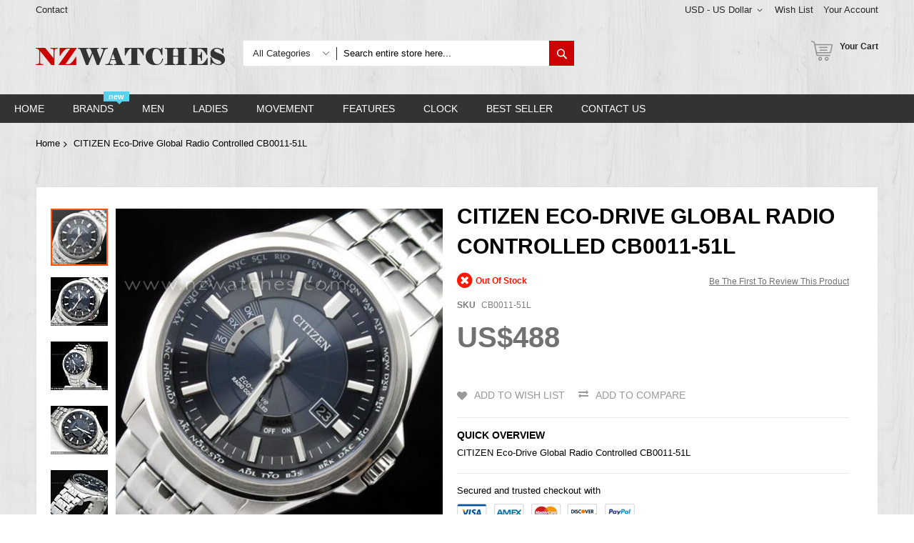

--- FILE ---
content_type: text/html; charset=UTF-8
request_url: https://www.nzwatches.com/citizen-eco-drive-global-radio-controlled-cb0011-51l.html
body_size: 42149
content:
<!doctype html>
<html lang="en">
    <head prefix="og: http://ogp.me/ns# fb: http://ogp.me/ns/fb# product: http://ogp.me/ns/product#">
        <script>
    var BASE_URL = 'https://www.nzwatches.com/';
    var require = {
        "baseUrl": "https://www.nzwatches.com/static/frontend/Codazon/unlimited_furniture/en_AU"
    };
</script>
        <meta charset="utf-8"/>
<meta name="title" content="BUY CITIZEN Eco-Drive Global Radio Controlled CB0011-51L - Buy Watches Online | CITIZEN NZ Watches"/>
<meta name="description" content="CITIZEN Watches - Buy CITIZEN Eco-Drive Global Radio Controlled CB0011-51L - Compare prices of other CITIZEN watches now at NZwatches.com - Watches for you."/>
<meta name="keywords" content="CITIZEN Eco-Drive Global Radio Controlled CB0011-51L , CITIZEN Watches, Watches for you."/>
<meta name="robots" content="INDEX,FOLLOW"/>
<meta name="viewport" content="width=device-width, initial-scale=1"/>
<meta name="format-detection" content="telephone=no"/>
<title>BUY CITIZEN Eco-Drive Global Radio Controlled CB0011-51L - Buy Watches Online | CITIZEN NZ Watches</title>
<link  rel="stylesheet" type="text/css"  media="all" href="//fonts.googleapis.com/css?family=Pacifico:200,200italic,300,300italic,400,400italic,500,500italic,600,600italic,700,700italic,800,800italic,900,900italic&subset=latin,cyrillic-ext,cyrillic,greek-ext,greek,vietnamese,latin-ext&display=swap" />
<link  rel="stylesheet" type="text/css"  media="all" href="https://www.nzwatches.com/static/frontend/Codazon/unlimited_furniture/en_AU/css/styles-m.css" />
<link  rel="stylesheet" type="text/css"  media="all" href="https://www.nzwatches.com/static/frontend/Codazon/unlimited_furniture/en_AU/Amasty_Base/vendor/slick/amslick.min.css" />
<link  rel="stylesheet" type="text/css"  media="all" href="https://www.nzwatches.com/static/frontend/Codazon/unlimited_furniture/en_AU/Amasty_Rewards/css/balance.css" />
<link  rel="stylesheet" type="text/css"  media="all" href="https://www.nzwatches.com/static/frontend/Codazon/unlimited_furniture/en_AU/Magezon_Core/css/styles.css" />
<link  rel="stylesheet" type="text/css"  media="all" href="https://www.nzwatches.com/static/frontend/Codazon/unlimited_furniture/en_AU/Magezon_Core/css/owlcarousel/owl.carousel.min.css" />
<link  rel="stylesheet" type="text/css"  media="all" href="https://www.nzwatches.com/static/frontend/Codazon/unlimited_furniture/en_AU/Magezon_Core/css/animate.css" />
<link  rel="stylesheet" type="text/css"  media="all" href="https://www.nzwatches.com/static/frontend/Codazon/unlimited_furniture/en_AU/Magezon_Core/css/fontawesome5.css" />
<link  rel="stylesheet" type="text/css"  media="all" href="https://www.nzwatches.com/static/frontend/Codazon/unlimited_furniture/en_AU/Magezon_Core/css/mgz_font.css" />
<link  rel="stylesheet" type="text/css"  media="all" href="https://www.nzwatches.com/static/frontend/Codazon/unlimited_furniture/en_AU/Magezon_Core/css/mgz_bootstrap.css" />
<link  rel="stylesheet" type="text/css"  media="all" href="https://www.nzwatches.com/static/frontend/Codazon/unlimited_furniture/en_AU/Magezon_Builder/css/openiconic.min.css" />
<link  rel="stylesheet" type="text/css"  media="all" href="https://www.nzwatches.com/static/frontend/Codazon/unlimited_furniture/en_AU/Magezon_Builder/css/styles.css" />
<link  rel="stylesheet" type="text/css"  media="all" href="https://www.nzwatches.com/static/frontend/Codazon/unlimited_furniture/en_AU/Magezon_Builder/css/common.css" />
<link  rel="stylesheet" type="text/css"  media="all" href="https://www.nzwatches.com/static/frontend/Codazon/unlimited_furniture/en_AU/Magezon_Newsletter/css/styles.css" />
<link  rel="stylesheet" type="text/css"  media="all" href="https://www.nzwatches.com/static/frontend/Codazon/unlimited_furniture/en_AU/Magezon_Core/css/magnific.css" />
<link  rel="stylesheet" type="text/css"  media="all" href="https://www.nzwatches.com/static/frontend/Codazon/unlimited_furniture/en_AU/Magezon_PageBuilder/css/styles.css" />
<link  rel="stylesheet" type="text/css"  media="all" href="https://www.nzwatches.com/static/frontend/Codazon/unlimited_furniture/en_AU/Magezon_PageBuilder/vendor/photoswipe/photoswipe.css" />
<link  rel="stylesheet" type="text/css"  media="all" href="https://www.nzwatches.com/static/frontend/Codazon/unlimited_furniture/en_AU/Magezon_PageBuilder/vendor/photoswipe/default-skin/default-skin.css" />
<link  rel="stylesheet" type="text/css"  media="all" href="https://www.nzwatches.com/static/frontend/Codazon/unlimited_furniture/en_AU/Magezon_PageBuilder/vendor/blueimp/css/blueimp-gallery.min.css" />
<link  rel="stylesheet" type="text/css"  media="all" href="https://www.nzwatches.com/static/frontend/Codazon/unlimited_furniture/en_AU/Magezon_PageBuilderIconBox/css/styles.css" />
<link  rel="stylesheet" type="text/css"  media="all" href="https://www.nzwatches.com/static/frontend/Codazon/unlimited_furniture/en_AU/StripeIntegration_Payments/css/stripe_payments.css" />
<link  rel="stylesheet" type="text/css"  media="all" href="https://www.nzwatches.com/static/frontend/Codazon/unlimited_furniture/en_AU/mage/gallery/gallery.css" />
<link  rel="stylesheet" type="text/css"  media="all" href="https://www.nzwatches.com/static/frontend/Codazon/unlimited_furniture/en_AU/Amasty_Preorder/css/ampreorder.css" />
<link  rel="stylesheet" type="text/css"  media="all" href="https://www.nzwatches.com/static/frontend/Codazon/unlimited_furniture/en_AU/Amasty_Rewards/css/checkout.css" />
<link  rel="stylesheet" type="text/css"  media="all" href="https://www.nzwatches.com/static/frontend/Codazon/unlimited_furniture/en_AU/Codazon_ShippingCostCalculator/css/shipping-estimation.css" />
<link  rel="stylesheet" type="text/css"  media="all" href="https://www.nzwatches.com/static/frontend/Codazon/unlimited_furniture/en_AU/Mageplaza_SocialLogin/css/style.css" />
<link  rel="stylesheet" type="text/css"  media="all" href="https://www.nzwatches.com/static/frontend/Codazon/unlimited_furniture/en_AU/Mageplaza_Core/css/grid-mageplaza.css" />
<link  rel="stylesheet" type="text/css"  media="all" href="https://www.nzwatches.com/static/frontend/Codazon/unlimited_furniture/en_AU/Mageplaza_Core/css/font-awesome.min.css" />
<link  rel="stylesheet" type="text/css"  media="all" href="https://www.nzwatches.com/static/frontend/Codazon/unlimited_furniture/en_AU/Mageplaza_Core/css/magnific-popup.css" />
<link  rel="stylesheet" type="text/css"  media="screen and (min-width: 768px)" href="https://www.nzwatches.com/static/frontend/Codazon/unlimited_furniture/en_AU/css/styles-l.css" />
<link  rel="stylesheet" type="text/css"  media="all" href="https://www.nzwatches.com/static/frontend/Codazon/unlimited_furniture/en_AU/css/fontawesome/fontawesome-all.css" />
<link  rel="stylesheet" type="text/css"  media="all" href="https://www.nzwatches.com/static/frontend/Codazon/unlimited_furniture/en_AU/css/owlcarousel/owl.carousel.min.css" />
<link  rel="stylesheet" type="text/css"  media="all" href="https://www.nzwatches.com/static/frontend/Codazon/unlimited_furniture/en_AU/Mageplaza_SocialLogin/css/style.css" />
<script  type="text/javascript"  src="https://www.nzwatches.com/static/frontend/Codazon/unlimited_furniture/en_AU/requirejs/require.js"></script>
<script  type="text/javascript"  src="https://www.nzwatches.com/static/frontend/Codazon/unlimited_furniture/en_AU/mage/requirejs/mixins.js"></script>
<script  type="text/javascript"  src="https://www.nzwatches.com/static/frontend/Codazon/unlimited_furniture/en_AU/requirejs-config.js"></script>
<script  type="text/javascript"  src="https://www.nzwatches.com/static/frontend/Codazon/unlimited_furniture/en_AU/mage/polyfill.js"></script>
<script  type="text/javascript"  src="https://www.nzwatches.com/static/frontend/Codazon/unlimited_furniture/en_AU/Amasty_GeoipRedirect/js/storeCookieChecker.js"></script>
<script  type="text/javascript"  src="https://www.nzwatches.com/static/frontend/Codazon/unlimited_furniture/en_AU/StripeIntegration_Payments/js/stripe_payments.js"></script>
<link  rel="canonical" href="https://www.nzwatches.com/citizen-eco-drive-global-radio-controlled-cb0011-51l.html" />
<link  rel="icon" type="image/x-icon" href="https://www.nzwatches.com/media/favicon/stores/2/nzwatches.ico" />
<link  rel="shortcut icon" type="image/x-icon" href="https://www.nzwatches.com/media/favicon/stores/2/nzwatches.ico" />
<meta name="msvalidate.01" content="B4C803A761E418E0CFD8D21D94BF11DD" />
<!-- Facebook Pixel Code -->
<script>
!function(f,b,e,v,n,t,s){if(f.fbq)return;n=f.fbq=function(){n.callMethod?
n.callMethod.apply(n,arguments):n.queue.push(arguments)};if(!f._fbq)f._fbq=n;
n.push=n;n.loaded=!0;n.version='2.0';n.queue=[];t=b.createElement(e);t.async=!0;
t.src=v;s=b.getElementsByTagName(e)[0];s.parentNode.insertBefore(t,s)}(window,
document,'script','https://connect.facebook.net/en_US/fbevents.js');
fbq('init', '337932086618672'); // Insert your pixel ID here.
fbq('track', 'PageView');
</script>
<noscript><img height="1" width="1" style="display:none"
src="https://www.facebook.com/tr?id=337932086618672&ev=PageView&noscript=1"
/></noscript>
<!-- DO NOT MODIFY -->
<!-- End Facebook Pixel Code -->

<!-- Google Tag Manager -->
<script>(function(w,d,s,l,i){w[l]=w[l]||[];w[l].push({'gtm.start':
new Date().getTime(),event:'gtm.js'});var f=d.getElementsByTagName(s)[0],
j=d.createElement(s),dl=l!='dataLayer'?'&l='+l:'';j.async=true;j.src=
'https://www.googletagmanager.com/gtm.js?id='+i+dl;f.parentNode.insertBefore(j,f);
})(window,document,'script','dataLayer','GTM-5DXFF7P');</script>

  <!-- Google Analytics -->
    <script>
        (function(i,s,o,g,r,a,m){i['GoogleAnalyticsObject']=r;i[r]=i[r]||function(){
            (i[r].q=i[r].q||[]).push(arguments)},i[r].l=1*new Date();a=s.createElement(o),
            m=s.getElementsByTagName(o)[0];a.async=1;a.src=g;m.parentNode.insertBefore(a,m)
        })(window,document,'script','//www.google-analytics.com/analytics.js','ga');

        ga('create', 'UA-7129041-1','auto');
        
                            ga('require', 'displayfeatures');
                            ga('send', 'pageview', '');
        
    </script>
        <!-- End Google Analytics -->

<!-- Global site tag (gtag.js) - Google Analytics -->
<script async src="https://www.googletagmanager.com/gtag/js?id=G-QDBSLP8WPX"></script>
<script>
    window.dataLayer = window.dataLayer || [];
    function gtag() { dataLayer.push(arguments); }
    gtag('js', new Date());

    gtag('config', 'G-QDBSLP8WPX');
</script>

<script>
    (function () {
        const setup_init_code = function (ev) {
            console.warn(ev.type);

            // GA4 purchase conversion | ecommerce
            var CURRENCY = 'NZD';

            // GA4 begin_checkout
            if (location.pathname === '/checkout/') {
                let rows = document.querySelectorAll('#checkout > div.amcheckout-main-container.-modern.-layout-3columns.am-submit-summary > div:nth-child(3) > div > div.opc-block-summary.amcheckout-summary-container > div > div > div.block.items-in-cart.active > div.content.minicart-items .product-item');
                let items = [];
                rows.forEach(function (r) {
                    let x = {};
                    // x.item_id = undefined;
                    x.item_name = r.querySelector('.product-item-name').innerText.trim();
                    x.price = parseFloat(r.querySelector('.cart-price').innerText.replace(/[^0-9.]/g, ''));
                    x.quantity = parseInt(r.querySelector('.details-qty').innerText.replace(/[^0-9.]/g, ''));
                    x.currency = CURRENCY;

                    items.push(x);
                });

                console.table(items);

                localStorage['gtag-purchase-items'] = JSON.stringify(items);

                gtag('event', 'begin_checkout', {
                    currency: CURRENCY,
                    value: Math.round(
                        items.map(function (x) { return x.quantity * x.price; })
                            .reduce(function (cfx, x) { return cfx + x; })
                        * 100) / 100,
                    items: items
                });
            }

            // GA4 purchase
            if (location.pathname.includes('/checkout/onepage/success/') === true) {
                let orderId = location.pathname;

                let items = JSON.parse(localStorage['gtag-purchase-items']);

                let shipping = parseFloat(0.00);

                let data = {
                    transaction_id: orderId,
                    value: Math.round(
                        items.map(function (x) { return x.quantity * x.price; })
                            .reduce(function (cfx, x) { return cfx + x; })
                        * 100) / 100,
                    tax: 0.00,
                    shipping: shipping,
                    currency: CURRENCY,
                    items: items
                };

                console.warn(data);

                // purchase event conversion
                gtag('event', 'purchase', data);
            }


        };
        window.addEventListener('load', setup_init_code);
    })();
</script>

<script>

    window.addEventListener('load', function (event) {

        if (window.location.href.includes("/checkout/onepage/success/")) {

            gtag('event', 'new_purchase_ga4');

        };        

    });

</script>

<script>
    window.addEventListener('load',function(event){
    if(window.location.href.includes('/cart')){  
        gtag('event', 'cart');
          };
    });
</script>
<!-- Google tag (gtag.js) -->
<script async src="https://www.googletagmanager.com/gtag/js?id=AW-1034639328"></script>
<script>
  window.dataLayer = window.dataLayer || [];
  function gtag(){dataLayer.push(arguments);}
  gtag('js', new Date());

  gtag('config', 'AW-1034639328');
</script>

<script>
    //purchase conversion
    window.addEventListener('load', function (event) {
        if (window.location.href.includes('onepage/success/')) {
            var email = document.querySelector("[class='email']").innerText.split(': ')[1];
            var id = document.querySelector("div.success-messages span").innerText;
            var price = document.querySelector(".base_grandtotal .price").innerHTML.replaceAll(/[^0-9.]/g, '');

            gtag('set', 'user_data', {
                'email': email
            })

            gtag('event', 'conversion', {
                'send_to': 'AW-1034639328/GNViCILE-AgQ4K-t7QM',
                'value': price,
                'currency': 'NZD',
                'transaction_id': id
            });
        };
    });
</script>

<style>
.page-wrapper .mgz-element .mgz-element-categories-list a:hover,.page-wrapper .mgz-element .mgz-element-categories-list li.active > a{    color: #cc3872 !important;}

.product-list-style-22 .button-hover-wrap .tocart:focus, .product-list-style-22 .button-hover-wrap .tocompare:focus, .product-list-style-22 .button-hover-wrap .action.towishlist:focus, .product-list-style-22 .button-hover-wrap .qs-button:focus, .product-list-style-22 .button-hover-wrap a.qs-button:focus, .product-list-style-22 .button-hover-wrap .tocart:active, .product-list-style-22 .button-hover-wrap .tocompare:active, .product-list-style-22 .button-hover-wrap .action.towishlist:active, .product-list-style-22 .button-hover-wrap .qs-button:active, .product-list-style-22 .button-hover-wrap a.qs-button:active, .product-list-style-22 .button-hover-wrap .tocart:hover, .product-list-style-22 .button-hover-wrap .tocompare:hover, .product-list-style-22 .button-hover-wrap .action.towishlist:hover, .product-list-style-22 .button-hover-wrap .qs-button:hover, .product-list-style-22 .button-hover-wrap a.qs-button:hover
{    border-color: #cc0001 !important; background: #cc0001 !important;    color: #fff !important;}
.product-view-style-03 .product-info-main .box-tocart .actions button:focus, .product-view-style-03 .product-info-main .box-tocart .actions button:active, .product-view-style-03 .product-info-main .box-tocart .actions button:hover
{    border-color: #cc0001 !important; background: #cc0001 !important; color: #fff !important;}
button:focus, .cart-container .form-cart .action.continue:focus, a.action.secondary:focus, button:active, .cart-container .form-cart .action.continue:active, a.action.secondary:active, button:hover, .cart-container .form-cart .action.continue:hover, a.action.secondary:hover
{    border-color: #cc0001 !important; background: #cc0001 !important; color: #fff !important;}
#back-top a:focus, #back-top a:active, #back-top a:hover{   border-color: #cc0001 !important; background: #cc0001 !important;}
.page-wrapper .header-search .actions .search{background: #cc0001;}
.page-wrapper .page-header .sticky-menu.active{box-shadow: 0 0 0px #bdbdbd;}
.cdz-block-title .h1{    font-size: 28px;}
.page-wrapper .product-item .price-box .price{    color: #00a9c7;font-size: 16px; font-weight: 500;}
.page-wrapper .product-item .old-price .price{    color: #00a9c7;}
.page-wrapper .product-item .price-box .special-price .price{    color: #ee001c;}

body{background-image: url(https://www.nzwatches.com/media/wysiwyg/nzbg.png) !important;}
.page-wrapper{background-image: url(https://www.nzwatches.com/media/wysiwyg/nzbg.png) !important;}
.page-header>.container{background-image: url(https://www.nzwatches.com/media/wysiwyg/nzbg.png) !important;}
.page-header .header-top{background-image: url(https://www.nzwatches.com/media/wysiwyg/nzbg.png) !important;    border-bottom: 0px solid #eaeaee !important;}
.column .container {    background: #fff;}
.column .cdz-block-title{padding-top: 20px;}
.no-wibg{    background: none !important;}
.page-products .columns{    background: #fff;}
.catalog-product-view .block.related{    background: #fff;padding: 10px;}
.catalog-product-view .amrelated-grid-wrapper{    background: #fff;padding: 10px;}
.columns{    background: #fff;}
.cms-index-index .columns,.catalog-product-view .columns,.checkout-cart-index .columns{    background: none;}
.page-header .sticky-menu:not(.active) .minicart-wrapper .action.showcart .text{color: #282828 !important;}
.header-search .nested a{    display: none !important;}
.page-wrapper .columns{    padding-top: 10px; padding-bottom: 10px; }
.contact-index-index .contact-form-wrap.col-sm-12{    width: 100%;}
body.page-layout-1column.checkout-index-index .page-wrapper .checkout-container>.authentication-wrapper{    display: block;margin-top: -170px;  margin-top: -50px;}
.cdz-menu:not(.cdz-toggle-menu) .groupmenu-drop a:hover {
    color: #CC0001 !important;
}
.cdz-menu:not(.cdz-toggle-menu) .groupmenu-drop a{ color:#666666 !important;font-size: 14px !important;}
.checkout-payment-method .payment-methods .actions-toolbar .primary{    font-size: 18px !important; line-height: 18px !important;}
.payment-method-note span{color:#999999;    font-size: 13px;}
.paypals{padding-left: 45px;}
.stripe-method-img{padding-left: 45px;}
.stripe-method-note{color: #999999;
    font-size: 13px;
    padding-left: 45px;
    margin-bottom: 10px;}

@media (min-width: 768px){
.page-wrapper .cdz-horizontal-menu .groupmenu li.level0:hover>a.menu-link{border-color: #f9446b; background: #f9446b;color: #fff !important;}
.page-wrapper .cdz-horizontal-menu .groupmenu li.level0>a.menu-link:active,.page-wrapper .cdz-horizontal-menu .groupmenu li.level0>a.menu-link:focus,.page-wrapper .cdz-horizontal-menu .groupmenu li.level0>a.menu-link:visited{color: #fff;}
.page-wrapper .page-header .sticky-menu.active{  background-image: none !important;}
.page-header .sticky-menu.active .header-middle{top: 2px !important;}
.page-header .sticky-menu:not(.active) .header-top a:hover{color: #cc0001 !important;}
}

@media (max-width: 767px){
.page-wrapper .page-header .sticky-menu.active{    background-color: #fff !important;}
.page-header{    border-bottom: 0px solid #e1e1e1 !important;background: inherit !important;}
.checkout-index-index .checkout-header .description {  font-size: 17px;}
.checkout-index-index .checkout-header{width: 100%;}
.skiptranslate,.VIpgJd-ZVi9od-ORHb{display: none !important;}


}
</style>        <script id="codazon-global-config">var codazon={"now":"2026-01-15 08:13:20","dateTimeUrl":"https:\/\/www.nzwatches.com\/themelayoutpro\/ajax\/datetime\/","checkoutUrl":"https:\/\/www.nzwatches.com\/checkout\/","enableStikyMenu":true,"alignVerMenuHeight":true,"customerDataUrl":"https:\/\/www.nzwatches.com\/customer\/section\/load\/?sections=customer&update_section_id=0","rtl":false}</script><link id="cdz-header-css" rel="stylesheet" type="text/css" media="all" href="//www.nzwatches.com/media/codazon/themelayout/header/header-style-11/header-styles.css?version=659821374aa70" /><link id="cdz-footer-css" rel="stylesheet" type="text/css" media="all" href="//www.nzwatches.com/media/codazon/themelayout/footer/footer-style-11/footer-styles.css?version=64b0fd411eefa" /><link id="cdz-maincontent-css" rel="stylesheet" type="text/css" media="all" href="//www.nzwatches.com/media/codazon/themelayout/main/main-content-style08/main-styles.css?version=643d374df03ff" /><script>var windowLoaded=false;window.addEventListener('load',function(){windowLoaded=true;},true);require(['jquery'],function($){require(['Codazon_ThemeLayoutPro/js/material-theme']);function loadCSSLinks(){require(['jquery/jquery.cookie'],function(){var styles=["https:\/\/www.nzwatches.com\/static\/frontend\/Codazon\/unlimited_furniture\/en_AU\/mage\/calendar.css","https:\/\/www.nzwatches.com\/static\/frontend\/Codazon\/unlimited_furniture\/en_AU\/css\/animate\/animate.css"],cookieName='css_first_load';if($.cookie(cookieName)){var t=200;}else{var date=new Date(),t=5000;date.setTime(date.getTime()+(8640000000));$.cookie(cookieName,'1',{path:'/',expires:date});}
setTimeout(function(){$.each(styles,function(i,styleFile){$('head').prepend('<'+'link rel="stylesheet" type="text/css" media="all" href="'+styleFile+'" >');});$('head').prepend('<'+'link rel="stylesheet" type="text/css" media="print" href="https://www.nzwatches.com/static/frontend/Codazon/unlimited_furniture/en_AU/css/print.css" >');},t);});}
windowLoaded?loadCSSLinks():$(window).load(loadCSSLinks);var updateTimeout=false;$('body').on('contentUpdated',function(){if(updateTimeout)clearTimeout(updateTimeout);require(['mage/apply/main'],function(mage){if(mage){updateTimeout=setTimeout(function(){mage.apply();},200)};});});if($('body').hasClass('checkout-index-index')){$(document).on('ajax:removeFromCart ajax:updateCartItemQty',function(e,productIds){location.reload();});}});</script><script>if(typeof window.checkout=='undefined'){window.checkout={"shoppingCartUrl":"https:\/\/www.nzwatches.com\/checkout\/cart\/","checkoutUrl":"https:\/\/www.nzwatches.com\/checkout\/","updateItemQtyUrl":"https:\/\/www.nzwatches.com\/checkout\/sidebar\/updateItemQty\/","removeItemUrl":"https:\/\/www.nzwatches.com\/checkout\/sidebar\/removeItem\/","imageTemplate":"Magento_Catalog\/product\/image_with_borders","baseUrl":"https:\/\/www.nzwatches.com\/","minicartMaxItemsVisible":3,"websiteId":"2","maxItemsToDisplay":10,"storeId":"2","storeGroupId":"2","customerLoginUrl":"https:\/\/www.nzwatches.com\/customer\/account\/login\/referer\/aHR0cHM6Ly93d3cubnp3YXRjaGVzLmNvbS9jaXRpemVuLWVjby1kcml2ZS1nbG9iYWwtcmFkaW8tY29udHJvbGxlZC1jYjAwMTEtNTFsLmh0bWw%2C\/","isRedirectRequired":false,"autocomplete":"off","captcha":{"user_login":{"isCaseSensitive":false,"imageHeight":50,"imageSrc":"","refreshUrl":"https:\/\/www.nzwatches.com\/captcha\/refresh\/","isRequired":false,"timestamp":1768464800}}};}</script> <script type="text/javascript">(function(){var config={config:{mixins:{'Magento_Catalog/js/catalog-add-to-cart':{'Codazon_ShoppingCartPro/js/catalog-add-to-cart':true}}}};require.config(config);})();var ajaxShoppingCart={"optionUrl":"https:\/\/www.nzwatches.com\/quickview\/index\/view\/ajaxcart_option\/1\/","miniCartStyle":1,"popupId":"cdz-minicart-popup","minicartMaxItemsVisible":2};</script><script type="text/javascript">(function(){var config={map:{'*':{'mage/dataPost':'Codazon_ShoppingCartPro/js/ajax-post','defaultMageDataPost':'mage/dataPost'}},deps:['Codazon_ShoppingCartPro/js/ajax-post']};require.config(config);})();var cdzAjaxPost={"updateMsgUrl":"https:\/\/www.nzwatches.com\/customer\/section\/load\/?sections=messages&update_section_id=true","replacedActions":{"wishlist\/index\/add":"https:\/\/www.nzwatches.com\/ajaxpost\/product_wishlist\/add\/","wishlist\/index\/remove":"https:\/\/www.nzwatches.com\/ajaxpost\/product_wishlist\/remove\/","wishlist\/index\/fromcart":"https:\/\/www.nzwatches.com\/ajaxpost\/product_wishlist\/fromcart\/","ajaxpost\/product_wishlist\/moveallfromcart":"https:\/\/www.nzwatches.com\/ajaxpost\/product_wishlist\/moveallfromcart\/","catalog\/product_compare\/add":"https:\/\/www.nzwatches.com\/ajaxpost\/product_compare\/add\/","catalog\/product_compare\/remove":"https:\/\/www.nzwatches.com\/ajaxpost\/product_compare\/remove\/","catalog\/product_compare\/clear":"https:\/\/www.nzwatches.com\/ajaxpost\/product_compare\/clear\/"},"wishlistEmptyMsg":"You have no items in your wish list."};</script><!-- BEGIN GOOGLE ANALYTICS CODE --><script type="text/x-magento-init">{"*":{"Magento_GoogleAnalytics/js/google-analytics":{"isCookieRestrictionModeEnabled":0,"currentWebsite":2,"cookieName":"user_allowed_save_cookie","ordersTrackingData":[],"pageTrackingData":{"optPageUrl":"","isAnonymizedIpActive":false,"accountId":"UA-7129041-1"}}}}</script><!-- END GOOGLE ANALYTICS CODE --><style> #social-login-popup .social-login-title { background-color: #6e716e } #social-login-popup .social-login #bnt-social-login-authentication, #social-login-popup .forgot .primary button, #social-login-popup .create .primary button, #social-login-popup .fake-email .primary button { background-color: #6e716e; border: #6e716e } .block.social-login-authentication-channel.account-social-login .block-content { text-align: center; } #bnt-social-login-fake-email { background-color: grey !important; border: grey !important; } #request-popup .social-login-title { background-color: grey !important; } /* Compatible ETheme_YOURstore*/ div#centerColumn .column.main .block.social-login-authentication-channel.account-social-login { max-width: 900px !important; margin: 0 auto !important; } div#centerColumn .column.main .block.social-login-authentication-channel.account-social-login .block-content { text-align: center; } @media (max-width: 1024px) { div#centerColumn .column.main .block.social-login-authentication-channel.account-social-login .block-content { padding: 0 15px; } }</style><style> .magezon-builder .mgz-container {width: 1260px;}</style> <meta property="og:type" content="product.item"/><meta property="og:title" content="CITIZEN&#x20;Eco-Drive&#x20;Global&#x20;Radio&#x20;Controlled&#x20;CB0011-51L"/><meta property="og:description" content="CITIZEN&#x20;Eco-Drive&#x20;Global&#x20;Radio&#x20;Controlled&#x20;CB0011-51L"/><meta property="og:url" content="https://www.nzwatches.com/citizen-eco-drive-global-radio-controlled-cb0011-51l.html"/><meta property="product:price:amount" content="488"/><meta property="product:price:currency" content="USD"/><meta property="og:image" content="https://www.nzwatches.com/media/catalog/product/cache/eace61192b0d700432bebf638805a52c/c/b/cb0011-51l_00_5.jpg"/><meta property="og:image:width" content="265"/><meta property="og:image:height" content="265"/><meta property="product:retailer_item_id" content="CB0011-51L"/><meta property="product:brand" content="CITIZEN"/><meta property="og:site_name" content="NZwatches.com"/><meta property="product:availability" content="out of stock"/><meta property="product:condition" content="new"/><meta name="twitter:site" content="@nzwatches"/><meta name="twitter:creator" content="@nzwatches"/><meta name="twitter:card" content="summary"/><meta name="twitter:title" content="CITIZEN&#x20;Eco-Drive&#x20;Global&#x20;Radio&#x20;Controlled&#x20;CB0011-51L"/><meta name="twitter:description" content="CITIZEN&#x20;Eco-Drive&#x20;Global&#x20;Radio&#x20;Controlled&#x20;CB0011-51L"/><meta name="twitter:image" content="https://www.nzwatches.com/media/catalog/product/cache/eace61192b0d700432bebf638805a52c/c/b/cb0011-51l_00_5.jpg"/><meta name="twitter:url" content="https://www.nzwatches.com/citizen-eco-drive-global-radio-controlled-cb0011-51l.html"/><meta name="twitter:label1" content="Price"/><meta name="twitter:data1" content="488"/><meta name="twitter:label2" content="Availability"/><meta name="twitter:data2" content="out of stock"/><script type="application/ld+json">{"@context":"http:\/\/schema.org","@type":"WebSite","url":"https:\/\/www.nzwatches.com\/","name":"NZwatches.com","about":"Buy watches online from NZ watches now! NZ watches provides genuine Casio, Seiko, Citizen and other top branded watches for sale. We offer Free Delivery to New Zealand, Australia, US, UK and Worldwide."}</script><script type="application/ld+json">{"@context":"http:\/\/schema.org","@type":"LocalBusiness","@id":"https:\/\/www.nzwatches.com\/","name":"NZwatches.com","description":"NZwatches.com is under a registered company based in Hong Kong and is an online merchant for branded watches. Our selections contain a wide range of branded lines like Casio, Seiko, Citizen, Emporio Armani, Timex, Suunto, Luminox, Polar, Bulova, O.D.M. and L\u2019eclises. \r\nNZwatches.com offers a full range of branded timepieces. We are here to serve you with a better online shopping experience shows in our huge selection of watches. Our inventory is continuously updated with new brands and models in order to achieve our mission. We had built a very good relationship with importers, exporters and watch agents that is the reason why we are able to supply rare models and in competitive prices.","email":"sales@nzwatches.com","address":{"@type":"PostalAddress","addressLocality":"","addressRegion":"","streetAddress":"","postalCode":""},"sameAs":[["https:\/\/www.facebook.com\/nzwatches","https:\/\/twitter.com\/nzwatches","https:\/\/www.instagram.com\/nzwatches_ig","https:\/\/www.pinterest.nz\/nzwatches\/","https:\/\/www.youtube.com\/user\/NZwatches"]],"image":"https:\/\/www.nzwatches.com\/media\/seller_image\/stores\/2\/nzwatches.jpg","priceRange":"$$$","url":"https:\/\/www.nzwatches.com\/"}</script><script type="application/ld+json">{"@context":"http:\/\/schema.org","@type":"BreadcrumbList","itemListElement":[{"@type":"ListItem","item":{"@id":"https:\/\/www.nzwatches.com\/citizen-eco-drive-global-radio-controlled-cb0011-51l.html","name":"CITIZEN Eco-Drive Global Radio Controlled CB0011-51L"},"position":1}]}</script><script type="application/ld+json">{"@context":"http:\/\/schema.org","@type":"Product","name":"CITIZEN Eco-Drive Global Radio Controlled CB0011-51L","description":"<\/p><p>CITIZEN Eco-Drive Global Radio Controlled CB0011-51L<\/p>\r\n<p>&nbsp;<\/p>\r\n<p><strong>Material<\/strong><\/p>\r\n<p>Strap :&nbsp;Stainless Steel&nbsp;<\/p>\r\n<p>Case :&nbsp;Stainless Steel&nbsp;<\/p>\r\n<p>Glass :&nbsp;Sapphire Glass&nbsp;<\/p>\r\n<p>Water Resistant :&nbsp;Water Resistant to 10 bar&nbsp;<\/p>\r\n<p>Movement :&nbsp;Eco-Drive&nbsp;<\/p>\r\n<p>&nbsp;<\/p>\r\n<p><strong>Specification<\/strong><\/p>\r\n<p>Date Display<\/p>\r\n<p>Eco-Drive ( recharged by any light source, no need to change battery)<\/p>\r\n<p>Insufficient Charge Warning Function<\/p>\r\n<p>Made In Japan<\/p>\r\n<p>Overcharge Prevention Function<\/p>\r\n<p>Perpetual Calendar<\/p>\r\n<p>Power Reserve Indicator<\/p>\r\n<p>Power Saving Function<\/p>\r\n<p>Radio-Controlled<\/p>\r\n<p>UTC (Universal Time Coordinated)<\/p>\r\n<p>World Time<\/p>\r\n<p>Size: 44mm&nbsp;<\/p>\r\n<p>===1 Year Seller's Warranty===<\/p>","image":"https:\/\/www.nzwatches.com\/media\/catalog\/product\/cache\/eace61192b0d700432bebf638805a52c\/c\/b\/cb0011-51l_00_5.jpg","offers":{"@type":"http:\/\/schema.org\/Offer","price":488,"url":"https:\/\/www.nzwatches.com\/citizen-eco-drive-global-radio-controlled-cb0011-51l.html","priceCurrency":"USD","availability":"http:\/\/schema.org\/OutOfStock","itemCondition":"NewCondition"},"productID":"CB0011-51L","brand":{"@type":"Brand","name":"CITIZEN"},"manufacturer":"CITIZEN","sku":"CB0011-51L"}</script><script type="application/ld+json">{"@context":"http:\/\/schema.org\/","@type":"WebPage","speakable":{"@type":"SpeakableSpecification","cssSelector":[".description"],"xpath":["\/html\/head\/title"]}}</script>    </head>
    <body data-container="body"
          data-mage-init='{"loaderAjax": {}, "loader": { "icon": "https://www.nzwatches.com/static/frontend/Codazon/unlimited_furniture/en_AU/images/loader-2.gif"}}'
        class="product-view-style-03 catalog-product-view product-citizen-eco-drive-global-radio-controlled-cb0011-51l page-layout-1column">
         <script type="text/x-magento-init">{"*":{"mage/cookies":{"expires":null,"path":"\u002F","domain":".www.nzwatches.com","secure":false,"lifetime":"3600"}}}</script> <noscript><div class="message global noscript"><div class="content"><p><strong>JavaScript seems to be disabled in your browser.</strong> <span>For the best experience on our site, be sure to turn on Javascript in your browser.</span></p></div></div></noscript> <script>window.cookiesConfig=window.cookiesConfig||{};window.cookiesConfig.secure=true;</script><script>require.config({map:{'*':{wysiwygAdapter:'mage/adminhtml/wysiwyg/tiny_mce/tinymce4Adapter'}}});</script><div class="page-wrapper"><header class="page-header header-style-11"><div class="container sticky-menu js-sticky-menu"><div id="header-panel" class="header panel"><div id="header-top" class="header-top"><div class="header-top-panel container"><div class="header-top-row row"><div class="col-sm-8 col-md-8 header-top-left"> <ul class="header-extra-links"><li><a href="https://www.nzwatches.com/contact/">Contact</a></li></ul></div><div class="col-sm-16 col-md-14 header-panel-right"><ul class="header features-links items hidden-xs"><!-- link --><li class="link wishlist" data-bind="scope: 'wishlist'"><div class="cdz-dropdown" data-role="cdz-dropdown"><a href="javascript:;" class="cdz-dd-trigger cdz-top-link" id="top-wishlist" data-role="cdz-dd-trigger"><span class="label">Wish List</span></a> <div class="cdz-dd-content wl-drop-menu" data-role="cdz-dd-content"><div class="cdz-dd-content-inner nice-scroll"><div class="mini-list"><div class="block-top"><div class="block-title"><strong>Please login first</strong></div></div><div class="block-content"><!-- login dropdown style 01 --><div class="block-customer-login"><div class="block-content" aria-labelledby="block-customer-login-heading"><form name="loginForm" action="https://www.nzwatches.com/customer/account/loginPost/referer/aHR0cHM6Ly93d3cubnp3YXRjaGVzLmNvbS9jaXRpemVuLWVjby1kcml2ZS1nbG9iYWwtcmFkaW8tY29udHJvbGxlZC1jYjAwMTEtNTFsLmh0bWw%2C/" method="post" data-mage-init='{"themewidgets":{"codazon.customValidation": {}}}'><input name="form_key" type="hidden" value="bxLn7mc0ukD0G71O" /><div class="field email required"><label class="label"><span>Email</span></label> <div class="control"><input name="login[username]" value="" autocomplete="off" type="email" class="input-text" title="Email" data-mage-init='{"mage/trim-input":{}}' data-validate="{required:true, 'validate-email':true}"></div></div><div class="field password required"><label for="pass"><span>Password</span></label> <div class="control"><input name="login[password]" type="password" autocomplete="off" class="input-text" title="Password" data-validate="{required:true}"></div></div><div data-mage-init='{"themewidgets":{"codazon.ajaxcontent": {"ajaxUrl": "https://www.nzwatches.com/themelayoutpro/ajax/captcha/", "cache": false, "handle": "append" }}}'></div><div class="actions-toolbar"><div class="primary"><button type="submit" class="action login primary" name="send"><span>Sign In</span></button></div><div class="secondary"><a class="action remind" href="https://www.nzwatches.com/customer/account/forgotpassword/"><span>Forgot Your Password?</span></a></div></div></form></div><div class="info-summary-bottom"><p class="secondary"><span class="create-account-question">New customer?</span> <a class="create-account-link" href="https://www.nzwatches.com/customer/account/create/">Start Here.</a></p></div></div></div></div></div></div></div></li> <script type="text/x-magento-init">{"*":{"Magento_Ui/js/core/app":{"components":{"wishlist":{"component":"Magento_Wishlist/js/view/wishlist"}}}}}</script><!-- authorization style 01 --><li class="authorization-link authorization-style-01"><div class="account-wrapper"><a href="javascript:;" class="account-trigger cdz-top-link" data-sidebartrigger='{"side": "right"}'><span class="text-underlink">Hello, sign in</span> <span class="text-uppercase">Your account</span></a></div></li></ul> <div class="switcher currency switcher-currency -style-02" id="switcher-currency6968a1a09eb54"><div class="actions dropdown options switcher-options"><a href="#" class="action toggle switcher-trigger" id="switcher-currency-trigger6968a1a09eb54"><span class="language-USD text"><span>USD - US Dollar</span></span></a> <ul class="dropdown switcher-dropdown" data-mage-init='{"dropdownDialog":{ "appendTo":"#switcher-currency6968a1a09eb54 > .options", "triggerTarget":"#switcher-currency-trigger6968a1a09eb54", "closeOnMouseLeave": false, "triggerClass":"active", "parentClass":"active", "buttons":null}}' ><li class="currency-AUD switcher-option"><a href="#" data-post='{"action":"https:\/\/www.nzwatches.com\/directory\/currency\/switch\/","data":{"currency":"AUD","uenc":"aHR0cHM6Ly93d3cubnp3YXRjaGVzLmNvbS9jaXRpemVuLWVjby1kcml2ZS1nbG9iYWwtcmFkaW8tY29udHJvbGxlZC1jYjAwMTEtNTFsLmh0bWw,"}}'>AUD - Australian Dollar</a></li> <li class="currency-GBP switcher-option"><a href="#" data-post='{"action":"https:\/\/www.nzwatches.com\/directory\/currency\/switch\/","data":{"currency":"GBP","uenc":"aHR0cHM6Ly93d3cubnp3YXRjaGVzLmNvbS9jaXRpemVuLWVjby1kcml2ZS1nbG9iYWwtcmFkaW8tY29udHJvbGxlZC1jYjAwMTEtNTFsLmh0bWw,"}}'>GBP - British Pound</a></li> <li class="currency-EUR switcher-option"><a href="#" data-post='{"action":"https:\/\/www.nzwatches.com\/directory\/currency\/switch\/","data":{"currency":"EUR","uenc":"aHR0cHM6Ly93d3cubnp3YXRjaGVzLmNvbS9jaXRpemVuLWVjby1kcml2ZS1nbG9iYWwtcmFkaW8tY29udHJvbGxlZC1jYjAwMTEtNTFsLmh0bWw,"}}'>EUR - Euro</a></li> <li class="currency-HKD switcher-option"><a href="#" data-post='{"action":"https:\/\/www.nzwatches.com\/directory\/currency\/switch\/","data":{"currency":"HKD","uenc":"aHR0cHM6Ly93d3cubnp3YXRjaGVzLmNvbS9jaXRpemVuLWVjby1kcml2ZS1nbG9iYWwtcmFkaW8tY29udHJvbGxlZC1jYjAwMTEtNTFsLmh0bWw,"}}'>HKD - Hong Kong Dollar</a></li> <li class="currency-NZD switcher-option"><a href="#" data-post='{"action":"https:\/\/www.nzwatches.com\/directory\/currency\/switch\/","data":{"currency":"NZD","uenc":"aHR0cHM6Ly93d3cubnp3YXRjaGVzLmNvbS9jaXRpemVuLWVjby1kcml2ZS1nbG9iYWwtcmFkaW8tY29udHJvbGxlZC1jYjAwMTEtNTFsLmh0bWw,"}}'>NZD - New Zealand Dollar</a></li> <li class="currency-THB switcher-option"><a href="#" data-post='{"action":"https:\/\/www.nzwatches.com\/directory\/currency\/switch\/","data":{"currency":"THB","uenc":"aHR0cHM6Ly93d3cubnp3YXRjaGVzLmNvbS9jaXRpemVuLWVjby1kcml2ZS1nbG9iYWwtcmFkaW8tY29udHJvbGxlZC1jYjAwMTEtNTFsLmh0bWw,"}}'>THB - Thai Baht</a></li></ul></div></div></div></div></div></div><div id="header-middle" class="header-middle container"><div class="panel header"><div class="header-panel-row row"><div class="col-sm-10 col-md-6 col-lg-6 header-panel-left"> <span data-action="toggle-nav" class="action nav-toggle"><span>Toggle Nav</span></span> <a class="logo" href="https://www.nzwatches.com/" title="NZwatches"><img class="main-logo hidden-xs" src="https://www.nzwatches.com/media/logo/stores/2/nzlogo.png" alt="NZwatches" /><img class="small-logo visible-xs" src="https://www.nzwatches.com/media/logo/stores/2/nzlogo.png" alt="NZwatches" /></a></div><div class="col-sm-14 col-md-9 col-lg-10 header-panel-center header-search-wrap"><!-- search - search default --><div class="header-search no-full-box" data-role="search_container" data-mage-init='{"themewidgets":{"codazon.searchtoggle":{"onlyMobi":true},"codazon.fullsearchbox":{"enable":false}}}'><a href="javascript:void(0)" class="search-toggle full-box-trigger visible-xs" data-role="search_toggle">Search</a> <div class="hidden-xs search-form" data-role="search_form"><div class="block block-search"><div class="block block-title"><strong>Search</strong></div><div class="block block-content"><form class="form minisearch" id="search_mini_form" action="https://www.nzwatches.com/catalogsearch/result/" method="get"><div class="field search"><div class="control"><input id="search" data-mage-init='{"quickSearch":{ "formSelector":"#search_mini_form", "url":"https://www.nzwatches.com/search/ajax/suggest/", "destinationSelector":"#search_autocomplete"} }' type="text" name="q" value="" placeholder="Search entire store here..." onfocus="this.placeholder = ''" onblur="this.placeholder = 'Search entire store here...'" class="input-text" maxlength="128" role="combobox" aria-haspopup="false" aria-autocomplete="both" autocomplete="off" aria-expanded="false" /><div id="search_autocomplete" class="search-autocomplete"></div><div class="nested"><a class="action advanced" href="https://www.nzwatches.com/catalogsearch/advanced/" data-action="advanced-search"><span class="advanced-label">Advanced Search</span></a></div><div data-bind="scope: 'searchsuiteautocomplete_form'"><!-- ko template: getTemplate() --><!-- /ko --></div><script type="text/x-magento-init">{"*":{"Magento_Ui/js/core/app":{"components":{"searchsuiteautocomplete_form":{"component":"MageWorx_SearchSuiteAutocomplete/js/autocomplete"},"searchsuiteautocompleteBindEvents":{"component":"MageWorx_SearchSuiteAutocomplete/js/bindEvents","config":{"searchFormSelector":"#search_mini_form","searchButtonSelector":"#search_mini_form button.search","inputSelector":"#search, #mobile_search","searchDelay":"500"}},"searchsuiteautocompleteDataProvider":{"component":"MageWorx_SearchSuiteAutocomplete/js/dataProvider","config":{"url":"https://www.nzwatches.com/mageworx_searchsuiteautocomplete/ajax/index/"}}}}}}</script></div></div><div class="actions"><button type="submit" title="Search" class="action search" aria-label="Search" ><span>Search</span></button></div></form></div></div></div></div> <div id="mobi_cart-wrapper" class="visible-xs pos_static mobi-cart-wrapper"></div></div><div class="col-sm-12 col-md-9 col-lg-7 header-panel-right"> <!-- minicart --><div class="minicart-wrapper" id="desk_cart-wrapper"><div class="cdz-dropdown" data-role="cdz-dropdown"><a href="https://www.nzwatches.com/checkout/cart/" data-role="cdz-dd-trigger" class="action showcart cdz-dd-trigger cdz-top-link" data-bind="scope: 'minicart_content'" data-block="minicart"><span class="text">Your Cart</span> <span data-bind="html: getCartParam('subtotal'), css: 'cart-subtotal'"></span> <span class="counter qty empty" data-bind="css: { empty: !!getCartParam('summary_count') == false }, blockLoader: false"><span class="counter-number"><!-- ko text: getCartParam('summary_count') --><!-- /ko --></span> <span class="counter-label"><!-- ko if: getCartParam('summary_count') --><!-- ko text: getCartParam('summary_count') --><!-- /ko --><!-- ko i18n: 'items' --><!-- /ko --><!-- /ko --></span></span></a> <div class="cdz-dd-content" data-role="cdz-dd-content"><div class="cdz-dd-content-inner nice-scroll"><div class="block block-minicart empty" data-block="minicart" style="height: auto;"><div id="minicart-content-wrapper" data-bind="scope: 'minicart_content'"><!-- ko template: getTemplate() --><!-- /ko --></div></div></div></div></div></div><script>window.checkout={"shoppingCartUrl":"https:\/\/www.nzwatches.com\/checkout\/cart\/","checkoutUrl":"https:\/\/www.nzwatches.com\/checkout\/","updateItemQtyUrl":"https:\/\/www.nzwatches.com\/checkout\/sidebar\/updateItemQty\/","removeItemUrl":"https:\/\/www.nzwatches.com\/checkout\/sidebar\/removeItem\/","imageTemplate":"Magento_Catalog\/product\/image_with_borders","baseUrl":"https:\/\/www.nzwatches.com\/","minicartMaxItemsVisible":3,"websiteId":"2","maxItemsToDisplay":10,"storeId":"2","storeGroupId":"2","customerLoginUrl":"https:\/\/www.nzwatches.com\/customer\/account\/login\/referer\/aHR0cHM6Ly93d3cubnp3YXRjaGVzLmNvbS9jaXRpemVuLWVjby1kcml2ZS1nbG9iYWwtcmFkaW8tY29udHJvbGxlZC1jYjAwMTEtNTFsLmh0bWw%2C\/","isRedirectRequired":false,"autocomplete":"off","captcha":{"user_login":{"isCaseSensitive":false,"imageHeight":50,"imageSrc":"","refreshUrl":"https:\/\/www.nzwatches.com\/captcha\/refresh\/","isRequired":false,"timestamp":1768464800}}};</script><script type="text/x-magento-init">{"[data-block='minicart']":{"Magento_Ui/js/core/app":{"components":{"minicart_content":{"children":{"subtotal.container":{"children":{"subtotal":{"children":{"subtotal.totals":{"config":{"display_cart_subtotal_incl_tax":0,"display_cart_subtotal_excl_tax":1,"template":"Magento_Tax\/checkout\/minicart\/subtotal\/totals"},"children":{"subtotal.totals.msrp":{"component":"Magento_Msrp\/js\/view\/checkout\/minicart\/subtotal\/totals","config":{"displayArea":"minicart-subtotal-hidden","template":"Magento_Msrp\/checkout\/minicart\/subtotal\/totals"}}},"component":"Magento_Tax\/js\/view\/checkout\/minicart\/subtotal\/totals"}},"component":"uiComponent","config":{"template":"Magento_Checkout\/minicart\/subtotal"}}},"component":"uiComponent","config":{"displayArea":"subtotalContainer"}},"item.renderer":{"component":"uiComponent","config":{"displayArea":"defaultRenderer","template":"Magento_Checkout\/minicart\/item\/default"},"children":{"item.image":{"component":"Magento_Catalog\/js\/view\/image","config":{"template":"Magento_Catalog\/product\/image","displayArea":"itemImage"}},"checkout.cart.item.price.sidebar":{"component":"uiComponent","config":{"template":"Magento_Checkout\/minicart\/item\/price","displayArea":"priceSidebar"}}}},"extra_info":{"component":"uiComponent","config":{"displayArea":"extraInfo"}},"promotion":{"component":"uiComponent","config":{"displayArea":"promotion"}}},"config":{"itemRenderer":{"default":"defaultRenderer","simple":"defaultRenderer","virtual":"defaultRenderer"},"template":"Magento_Checkout\/minicart\/content"},"component":"Magento_Checkout\/js\/view\/minicart"}},"types":[]}},"*":{"Magento_Ui/js/block-loader":"https://www.nzwatches.com/static/frontend/Codazon/unlimited_furniture/en_AU/images/loader-1.gif"}}</script></div></div><ul class="header links visible-xs"><li><a href="https://www.nzwatches.com/customer/account/" >My Account</a></li><!-- link --><li class="link wishlist" data-bind="scope: 'wishlist'"><a class="cdz-top-link" href="https://www.nzwatches.com/wishlist/">My Wish List <!-- ko if: wishlist().counter --> (<span data-bind="text: wishlist().counter" class="counter qty"></span>) <!-- /ko --></a></li> <script type="text/x-magento-init">{"*":{"Magento_Ui/js/core/app":{"components":{"wishlist":{"component":"Magento_Wishlist/js/view/wishlist"}}}}}</script><li class="authorization-link" data-label="or"><a href="https://www.nzwatches.com/customer/account/login/referer/aHR0cHM6Ly93d3cubnp3YXRjaGVzLmNvbS9jaXRpemVuLWVjby1kcml2ZS1nbG9iYWwtcmFkaW8tY29udHJvbGxlZC1jYjAwMTEtNTFsLmh0bWw%2C/"> Sign In</a></li><li class="item link compare" data-bind="scope: 'compareProducts'" data-role="compare-products-link"><a class="action compare" title="Compare" data-bind="attr: {'href': compareProducts().listUrl}" > Compare <!-- ko if: compareProducts().countCaption --><span class="counter qty" data-bind="text: '(' + compareProducts().countCaption + ')'"></span> <!-- /ko --></a></li> <script type="text/x-magento-init">{"[data-role=compare-products-link]":{"Magento_Ui/js/core/app":{"components":{"compareProducts":{"component":"Magento_Catalog\/js\/view\/compare-products"}}}}}</script><li class="greet welcome" data-bind="scope: 'customer'"><!-- ko if: customer().fullname --><span class="logged-in" data-bind="text: new String('Welcome, %1!').replace('%1', customer().fullname)"></span> <!-- /ko --><!-- ko ifnot: customer().fullname --><span class="not-logged-in" data-bind='html:"Welcome! Have a nice day!"'></span> <!-- /ko --></li> <script type="text/x-magento-init">{"*":{"Magento_Ui/js/core/app":{"components":{"customer":{"component":"Magento_Customer/js/view/customer"}}}}}</script><li><a href="https://www.nzwatches.com/customer/account/create/" >Create an Account</a></li></ul><a class="action skip contentarea" href="#contentarea"><span> Skip to Content</span></a></div></div><div id="header-bottom" class="header-bottom"><div id="desk_menu-container" class="hidden-xs pos_static">
<nav class="cdz-navigation" data-action="navigation">

<div class="cdz-menu no-loaded cdz-horizontal-menu dropdown-fullwidth dropdown-menustyle02 cdz-fade" id="menu-19-69689d9295ae7" data-mage-init='{"megamenu":{"dropdownEffect":"fade","type":0,"useAjaxMenu":1,"menu":"unlimited-furniture-main-menu","ajaxUrl":"https:\/\/www.nzwatches.com\/megamenu\/index\/ajax\/","tabletLinkText":"\u003Cspan class=\"link-prefix\"\u003EGo to\u003C\/span\u003E \u003Cspan class=\"link-text\"\u003E%1\u003C\/span\u003E","pagingMenu":1}}'><ul class="groupmenu"><li class="item level0  level-top" >
	<a class="menu-link"  href="https://www.nzwatches.com/"> <span> Home</span></a>
        </li>
            <li class="item level0  level-top parent cat-tree no-full" >
        <span class="cdz-item-tag" style="color:#ffffff;background:#5bd2ec;border-color:#5bd2ec">new</span>                <a  class="menu-link" href="https://www.nzwatches.com/brands/"> <span>Brands</span></a>
                <ul class="cat-tree groupmenu-drop">
                <li  class="level1 nav-1 item first parent"><a class="menu-link" href="https://www.nzwatches.com/brands/casio/" ><span>Casio</span></a><ul class="level1 groupmenu-drop"><li  class="level2 nav-1-1 item first"><a class="menu-link" href="https://www.nzwatches.com/brands/casio/casio-g-shock/" ><span>Casio G-Shock</span></a></li><li  class="level2 nav-1-2 item"><a class="menu-link" href="https://www.nzwatches.com/brands/casio/casio-g-shock-military-camouflage/" ><span>Casio G-Shock Military Camouflage</span></a></li><li  class="level2 nav-1-3 item"><a class="menu-link" href="https://www.nzwatches.com/brands/casio/casio-baby-g/" ><span>Casio Baby-G</span></a></li><li  class="level2 nav-1-4 item"><a class="menu-link" href="https://www.nzwatches.com/brands/casio/casio-protrek-sports/" ><span>Casio ProTrek &amp; Sports</span></a></li><li  class="level2 nav-1-5 item"><a class="menu-link" href="https://www.nzwatches.com/brands/casio/casio-edifice/" ><span>Casio Edifice</span></a></li><li  class="level2 nav-1-6 item"><a class="menu-link" href="https://www.nzwatches.com/brands/casio/casio-edifice-red-bull-racing-limited-edition/" ><span>Casio Edifice Red Bull Racing Limited Edition</span></a></li><li  class="level2 nav-1-7 item"><a class="menu-link" href="https://www.nzwatches.com/brands/casio/casio-sheen/" ><span>Casio Sheen</span></a></li><li  class="level2 nav-1-8 item"><a class="menu-link" href="https://www.nzwatches.com/brands/casio/casio-lover/" ><span>Casio Lover</span></a></li><li  class="level2 nav-1-9 item"><a class="menu-link" href="https://www.nzwatches.com/brands/casio/casio-data-bank-calculator/" ><span>Casio Data Bank &amp; Calculator</span></a></li><li  class="level2 nav-1-10 item"><a class="menu-link" href="https://www.nzwatches.com/brands/casio/casio-digital/" ><span>Casio Digital</span></a></li><li  class="level2 nav-1-11 item"><a class="menu-link" href="https://www.nzwatches.com/brands/casio/casio-analog-men/" ><span>Casio Analog Men</span></a></li><li  class="level2 nav-1-12 item"><a class="menu-link" href="https://www.nzwatches.com/brands/casio/casio-analog-ladies/" ><span>Casio Analog Ladies</span></a></li><li  class="level2 nav-1-13 item"><a class="menu-link" href="https://www.nzwatches.com/brands/casio/casio-duo-display/" ><span>Casio Duo Display</span></a></li><li  class="level2 nav-1-14 item"><a class="menu-link" href="https://www.nzwatches.com/brands/casio/casio-gold-vintage/" ><span>Casio Gold Vintage</span></a></li><li  class="level2 nav-1-15 item last"><a class="menu-link" href="https://www.nzwatches.com/brands/casio/casio-clock/" ><span>Casio Clock</span></a></li></ul></li><li  class="level1 nav-2 item parent"><a class="menu-link" href="https://www.nzwatches.com/brands/seiko/" ><span>Seiko</span></a><ul class="level1 groupmenu-drop"><li  class="level2 nav-2-1 item first"><a class="menu-link" href="https://www.nzwatches.com/brands/seiko/seiko-kinetic/" ><span>Seiko Kinetic</span></a></li><li  class="level2 nav-2-2 item"><a class="menu-link" href="https://www.nzwatches.com/brands/seiko/seiko-chronograph/" ><span>Seiko Chronograph</span></a></li><li  class="level2 nav-2-3 item"><a class="menu-link" href="https://www.nzwatches.com/brands/seiko/seiko-5-automatic-men/" ><span>Seiko 5 Automatic Men</span></a></li><li  class="level2 nav-2-4 item"><a class="menu-link" href="https://www.nzwatches.com/brands/seiko/seiko-5-automatic-ladies/" ><span>Seiko 5 Automatic Ladies</span></a></li><li  class="level2 nav-2-5 item"><a class="menu-link" href="https://www.nzwatches.com/brands/seiko/seiko-5-automatic-driver/" ><span>Seiko 5 Automatic Driver</span></a></li><li  class="level2 nav-2-6 item"><a class="menu-link" href="https://www.nzwatches.com/brands/seiko/seiko-premier/" ><span>Seiko Premier</span></a></li><li  class="level2 nav-2-7 item"><a class="menu-link" href="https://www.nzwatches.com/brands/seiko/seiko-quartz/" ><span>Seiko Quartz</span></a></li><li  class="level2 nav-2-8 item"><a class="menu-link" href="https://www.nzwatches.com/brands/seiko/seiko-alba/" ><span>Seiko Alba</span></a></li><li  class="level2 nav-2-9 item"><a class="menu-link" href="https://www.nzwatches.com/brands/seiko/seiko-ladies/" ><span>Seiko Ladies</span></a></li><li  class="level2 nav-2-10 item"><a class="menu-link" href="https://www.nzwatches.com/brands/seiko/seiko-clock/" ><span>Seiko Clock</span></a></li><li  class="level2 nav-2-11 item last"><a class="menu-link" href="https://www.nzwatches.com/brands/seiko/seiko-strap/" ><span>Seiko Strap &amp; Parts</span></a></li></ul></li><li  class="level1 nav-3 item parent"><a class="menu-link" href="https://www.nzwatches.com/brands/citizen/" ><span>Citizen</span></a><ul class="level1 groupmenu-drop"><li  class="level2 nav-3-1 item first"><a class="menu-link" href="https://www.nzwatches.com/brands/citizen/citizen-men/" ><span>Citizen Men</span></a></li><li  class="level2 nav-3-2 item"><a class="menu-link" href="https://www.nzwatches.com/brands/citizen/citizen-ladies/" ><span>Citizen Ladies</span></a></li><li  class="level2 nav-3-3 item"><a class="menu-link" href="https://www.nzwatches.com/brands/citizen/citizen-eco-drive/" ><span>Citizen Eco Drive</span></a></li><li  class="level2 nav-3-4 item"><a class="menu-link" href="https://www.nzwatches.com/brands/citizen/citizen-independent/" ><span>Citizen Independent</span></a></li><li  class="level2 nav-3-5 item last"><a class="menu-link" href="https://www.nzwatches.com/brands/citizen/citizen-strap-and-parts/" ><span>Citizen Strap and Parts</span></a></li></ul></li><li  class="level1 nav-4 item"><a class="menu-link" href="https://www.nzwatches.com/brands/timex/" ><span>Timex</span></a></li><li  class="level1 nav-5 item"><a class="menu-link" href="https://www.nzwatches.com/brands/suunto/" ><span>Suunto</span></a></li><li  class="level1 nav-6 item parent"><a class="menu-link" href="https://www.nzwatches.com/brands/luminox/" ><span>Luminox</span></a><ul class="level1 groupmenu-drop"><li  class="level2 nav-6-1 item first"><a class="menu-link" href="https://www.nzwatches.com/brands/luminox/luminox-navy-seal/" ><span>Luminox Navy Seal</span></a></li><li  class="level2 nav-6-2 item last"><a class="menu-link" href="https://www.nzwatches.com/brands/luminox/luminox-strap/" ><span>Luminox Strap</span></a></li></ul></li><li  class="level1 nav-7 item parent"><a class="menu-link" href="https://www.nzwatches.com/brands/french-connection/" ><span>French Connection Watches</span></a><ul class="level1 groupmenu-drop"><li  class="level2 nav-7-1 item first"><a class="menu-link" href="https://www.nzwatches.com/brands/french-connection/french-connection-men/" ><span>French Connection Men</span></a></li><li  class="level2 nav-7-2 item last"><a class="menu-link" href="https://www.nzwatches.com/brands/french-connection/french-connection-ladies/" ><span>French Connection Ladies</span></a></li></ul></li><li  class="level1 nav-8 item"><a class="menu-link" href="https://www.nzwatches.com/brands/emporio-armani/" ><span>Emporio Armani</span></a></li><li  class="level1 nav-9 item"><a class="menu-link" href="https://www.nzwatches.com/brands/dolce-gabbana/" ><span>Dolce &amp; Gabbana</span></a></li><li  class="level1 nav-10 item parent"><a class="menu-link" href="https://www.nzwatches.com/brands/bulova/" ><span>Bulova</span></a><ul class="level1 groupmenu-drop"><li  class="level2 nav-10-1 item first"><a class="menu-link" href="https://www.nzwatches.com/brands/bulova/bulova-men/" ><span>Bulova Men</span></a></li><li  class="level2 nav-10-2 item last"><a class="menu-link" href="https://www.nzwatches.com/brands/bulova/bulova-ladies/" ><span>Bulova Ladies</span></a></li></ul></li><li  class="level1 nav-11 item"><a class="menu-link" href="https://www.nzwatches.com/brands/o-d-m/" ><span>O.D.M</span></a></li><li  class="level1 nav-12 item"><a class="menu-link" href="https://www.nzwatches.com/brands/l-eclises/" ><span>L&#039;Eclises</span></a></li><li  class="level1 nav-13 item"><a class="menu-link" href="https://www.nzwatches.com/brands/vagary/" ><span>VAGARY</span></a></li><li  class="level1 nav-14 item"><a class="menu-link" href="https://www.nzwatches.com/brands/i-s/" ><span>I.s</span></a></li><li  class="level1 nav-15 item last"><a class="menu-link" href="https://www.nzwatches.com/brands/bros-products/" ><span>Bros Products</span></a></li>                </ul>
    </li>
                <li class="item level0  level-top parent cat-tree no-full" >
                        <a  class="menu-link" href="https://www.nzwatches.com/men/"> <span>Men</span></a>
                <ul class="cat-tree groupmenu-drop">
                <li  class="level1 nav-1 item first"><a class="menu-link" href="https://www.nzwatches.com/men/casual/" ><span>Casual</span></a></li><li  class="level1 nav-2 item"><a class="menu-link" href="https://www.nzwatches.com/men/dress/" ><span>Dress</span></a></li><li  class="level1 nav-3 item"><a class="menu-link" href="https://www.nzwatches.com/men/sports/" ><span>Sports</span></a></li><li  class="level1 nav-4 item last"><a class="menu-link" href="https://www.nzwatches.com/men/others/" ><span>Others</span></a></li>                </ul>
    </li>
                <li class="item level0  level-top parent cat-tree no-full" >
                        <a  class="menu-link" href="https://www.nzwatches.com/ladies/"> <span>Ladies</span></a>
                <ul class="cat-tree groupmenu-drop">
                <li  class="level1 nav-1 item first"><a class="menu-link" href="https://www.nzwatches.com/ladies/casual/" ><span>Casual</span></a></li><li  class="level1 nav-2 item"><a class="menu-link" href="https://www.nzwatches.com/ladies/dress/" ><span>Dress</span></a></li><li  class="level1 nav-3 item"><a class="menu-link" href="https://www.nzwatches.com/ladies/sports/" ><span>Sports</span></a></li><li  class="level1 nav-4 item last"><a class="menu-link" href="https://www.nzwatches.com/ladies/others/" ><span>Others</span></a></li>                </ul>
    </li>
                <li class="item level0  level-top parent cat-tree no-full" >
                        <a  class="menu-link" href="https://www.nzwatches.com/movement/"> <span>Movement</span></a>
                <ul class="cat-tree groupmenu-drop">
                <li  class="level1 nav-1 item first"><a class="menu-link" href="https://www.nzwatches.com/movement/quartz/" ><span>Quartz</span></a></li><li  class="level1 nav-2 item"><a class="menu-link" href="https://www.nzwatches.com/movement/automatic/" ><span>Automatic</span></a></li><li  class="level1 nav-3 item"><a class="menu-link" href="https://www.nzwatches.com/movement/kinetic/" ><span>Kinetic</span></a></li><li  class="level1 nav-4 item last"><a class="menu-link" href="https://www.nzwatches.com/movement/digital/" ><span>Digital</span></a></li>                </ul>
    </li>
                <li class="item level0  level-top parent cat-tree no-full" >
                        <a  class="menu-link" href="https://www.nzwatches.com/features/"> <span>Features</span></a>
                <ul class="cat-tree groupmenu-drop">
                <li  class="level1 nav-1 item first"><a class="menu-link" href="https://www.nzwatches.com/features/chronograph/" ><span>Chronograph</span></a></li><li  class="level1 nav-2 item"><a class="menu-link" href="https://www.nzwatches.com/features/perpetual/" ><span>Perpetual</span></a></li><li  class="level1 nav-3 item"><a class="menu-link" href="https://www.nzwatches.com/features/solar-power/" ><span>Solar Power</span></a></li><li  class="level1 nav-4 item"><a class="menu-link" href="https://www.nzwatches.com/features/atomic/" ><span>Atomic</span></a></li><li  class="level1 nav-5 item"><a class="menu-link" href="https://www.nzwatches.com/features/titanium/" ><span>Titanium</span></a></li><li  class="level1 nav-6 item"><a class="menu-link" href="https://www.nzwatches.com/features/divers/" ><span>Divers</span></a></li><li  class="level1 nav-7 item"><a class="menu-link" href="https://www.nzwatches.com/features/military/" ><span>Military</span></a></li><li  class="level1 nav-8 item"><a class="menu-link" href="https://www.nzwatches.com/features/moon-tide-graph/" ><span>Moon &amp; Tide Graph</span></a></li><li  class="level1 nav-9 item"><a class="menu-link" href="https://www.nzwatches.com/features/compass/" ><span>Compass</span></a></li><li  class="level1 nav-10 item last"><a class="menu-link" href="https://www.nzwatches.com/features/bluetooth/" ><span>Bluetooth</span></a></li>                </ul>
    </li>
    <li class="item level0  level-top" >
	<a class="menu-link"  href="https://www.nzwatches.com/clock/"> <span>Clock</span></a>
        </li>
            <li class="item level0  level-top parent cat-tree no-full" >
                        <a  class="menu-link" href="https://www.nzwatches.com/best-seller/"> <span>Best Seller</span></a>
                <ul class="cat-tree groupmenu-drop">
                <li  class="level1 nav-1 item first"><a class="menu-link" href="https://www.nzwatches.com/best-seller/best-seller/" ><span>Best Seller</span></a></li><li  class="level1 nav-2 item"><a class="menu-link" href="https://www.nzwatches.com/best-seller/budget-watches/" ><span>Budget Watches</span></a></li><li  class="level1 nav-3 item"><a class="menu-link" href="https://www.nzwatches.com/best-seller/new-arrival/" ><span>New Arrival</span></a></li><li  class="level1 nav-4 item"><a class="menu-link" href="https://www.nzwatches.com/best-seller/recommended/" ><span>Recommended</span></a></li><li  class="level1 nav-5 item last"><a class="menu-link" href="https://www.nzwatches.com/best-seller/special/" ><span>Special</span></a></li>                </ul>
    </li>
    <li class="item level0  level-top" >
	<a class="menu-link"  href="https://www.nzwatches.com/contact/"> <span>Contact Us</span></a>
        </li>
</ul></div>
</nav>
</div>
</div></div></div></header><div id="mobi_vertcial-menu-container" class="visible-xs pos_static mobi-vertcial-menu-container"></div> <div class="sections nav-sections"><div class="section-items nav-sections-items" data-mage-init='{"tabs":{"openedState":"active"}}'><div class="section-item-title nav-sections-item-title" data-role="collapsible"><a class="nav-sections-item-switch" data-toggle="switch" href="#store.menu"> Menu</a></div><div class="section-item-content nav-sections-item-content" id="store.menu" data-role="content"><div id="mobi_menu-container" class="visible-xs pos_static"></div></div><div class="section-item-title nav-sections-item-title" data-role="collapsible"><a class="nav-sections-item-switch" data-toggle="switch" href="#store.links"> Account</a></div><div class="section-item-content nav-sections-item-content" id="store.links" data-role="content"><!-- Account links --></div><div class="section-item-title nav-sections-item-title" data-role="collapsible"><a class="nav-sections-item-switch" data-toggle="switch" href="#store.settings"> Currency</a></div><div class="section-item-content nav-sections-item-content" id="store.settings" data-role="content"><div class="switcher currency switcher-currency" id="switcher-currency-nav"><div class="actions dropdown options switcher-options"><a href="#" class="action toggle switcher-trigger" id="switcher-currency-trigger-nav"><span class="label switcher-label"><span>Currency:</span></span> <span class="language-USD"><span>USD - US Dollar</span></span></a> <ul class="dropdown switcher-dropdown" data-mage-init='{"dropdownDialog":{ "appendTo":"#switcher-currency-nav > .options", "triggerTarget":"#switcher-currency-trigger-nav", "closeOnMouseLeave": false, "triggerClass":"active", "parentClass":"active", "buttons":null}}'><li class="currency-AUD switcher-option"><a href="#" data-post='{"action":"https:\/\/www.nzwatches.com\/directory\/currency\/switch\/","data":{"currency":"AUD","uenc":"aHR0cHM6Ly93d3cubnp3YXRjaGVzLmNvbS9jaXRpemVuLWVjby1kcml2ZS1nbG9iYWwtcmFkaW8tY29udHJvbGxlZC1jYjAwMTEtNTFsLmh0bWw,"}}'>AUD - Australian Dollar</a></li> <li class="currency-GBP switcher-option"><a href="#" data-post='{"action":"https:\/\/www.nzwatches.com\/directory\/currency\/switch\/","data":{"currency":"GBP","uenc":"aHR0cHM6Ly93d3cubnp3YXRjaGVzLmNvbS9jaXRpemVuLWVjby1kcml2ZS1nbG9iYWwtcmFkaW8tY29udHJvbGxlZC1jYjAwMTEtNTFsLmh0bWw,"}}'>GBP - British Pound</a></li> <li class="currency-EUR switcher-option"><a href="#" data-post='{"action":"https:\/\/www.nzwatches.com\/directory\/currency\/switch\/","data":{"currency":"EUR","uenc":"aHR0cHM6Ly93d3cubnp3YXRjaGVzLmNvbS9jaXRpemVuLWVjby1kcml2ZS1nbG9iYWwtcmFkaW8tY29udHJvbGxlZC1jYjAwMTEtNTFsLmh0bWw,"}}'>EUR - Euro</a></li> <li class="currency-HKD switcher-option"><a href="#" data-post='{"action":"https:\/\/www.nzwatches.com\/directory\/currency\/switch\/","data":{"currency":"HKD","uenc":"aHR0cHM6Ly93d3cubnp3YXRjaGVzLmNvbS9jaXRpemVuLWVjby1kcml2ZS1nbG9iYWwtcmFkaW8tY29udHJvbGxlZC1jYjAwMTEtNTFsLmh0bWw,"}}'>HKD - Hong Kong Dollar</a></li> <li class="currency-NZD switcher-option"><a href="#" data-post='{"action":"https:\/\/www.nzwatches.com\/directory\/currency\/switch\/","data":{"currency":"NZD","uenc":"aHR0cHM6Ly93d3cubnp3YXRjaGVzLmNvbS9jaXRpemVuLWVjby1kcml2ZS1nbG9iYWwtcmFkaW8tY29udHJvbGxlZC1jYjAwMTEtNTFsLmh0bWw,"}}'>NZD - New Zealand Dollar</a></li> <li class="currency-THB switcher-option"><a href="#" data-post='{"action":"https:\/\/www.nzwatches.com\/directory\/currency\/switch\/","data":{"currency":"THB","uenc":"aHR0cHM6Ly93d3cubnp3YXRjaGVzLmNvbS9jaXRpemVuLWVjby1kcml2ZS1nbG9iYWwtcmFkaW8tY29udHJvbGxlZC1jYjAwMTEtNTFsLmh0bWw,"}}'>THB - Thai Baht</a></li></ul></div></div></div></div></div><div class="breadcrumbs"><ul class="items"><li class="item home"><a href="https://www.nzwatches.com/" title="Go&#x20;to&#x20;Home&#x20;Page"> Home</a></li> <li class="item product"><strong>CITIZEN Eco-Drive Global Radio Controlled CB0011-51L</strong></li></ul></div><main id="maincontent" class="page-main"><a id="contentarea" tabindex="-1"></a><div class="page messages"><div data-placeholder="messages"></div><div data-bind="scope: 'messages'"><!-- ko if: cookieMessages && cookieMessages.length > 0 --><div role="alert" data-bind="foreach: { data: cookieMessages, as: 'message' }" class="messages"><div data-bind="attr: { class: 'message-' + message.type + ' ' + message.type + ' message', 'data-ui-id': 'message-' + message.type }"><div data-bind="html: $parent.prepareMessageForHtml(message.text)"></div></div></div><!-- /ko --><!-- ko if: messages().messages && messages().messages.length > 0 --><div role="alert" data-bind="foreach: { data: messages().messages, as: 'message' }" class="messages"><div data-bind="attr: { class: 'message-' + message.type + ' ' + message.type + ' message', 'data-ui-id': 'message-' + message.type }"><div data-bind="html: $parent.prepareMessageForHtml(message.text)"></div></div></div><!-- /ko --></div><script type="text/x-magento-init">{"*":{"Magento_Ui/js/core/app":{"components":{"messages":{"component":"Magento_Theme/js/view/messages"}}}}}</script></div><div class="columns"><div class="column main"><div class="row main-inner"><div class="product-main-top col-sm-24"> <div class="row product-info-main full-width"><div class="product-left col-sm-12"><div class="product media full-width"><a id="gallery-prev-area" tabindex="-1"></a><div class="action-skip-wrapper"><a class="action skip gallery-next-area" href="#gallery-next-area"><span> Skip to the end of the images gallery</span></a></div><div class="gallery-container"><div class="gallery-placeholder _block-content-loading" data-mage-init='{"themewidgets":{"codazon.innerZoom":{"width":300,"height":300,"zoomRatio":1}}}' data-gallery-role="gallery-placeholder"><img alt="main product photo" class="gallery-placeholder__image" src="https://www.nzwatches.com/media/catalog/product/cache/f20a3dad9a18e1857a6578422466bfb5/c/b/cb0011-51l_00_5.jpg" /></div></div><script type="text/x-magento-init">{"[data-gallery-role=gallery-placeholder]":{"mage/gallery/gallery":{"mixins":["magnifier\/magnify"],"magnifierOpts":{"fullscreenzoom":20,"top":"0","left":"-300","width":"300","height":"300","eventType":"hover","enabled":false},"data":[{"thumb":"https:\/\/www.nzwatches.com\/media\/catalog\/product\/cache\/6613c44ca5344dca2ff6f8bb80821b39\/c\/b\/cb0011-51l_00_5.jpg","img":"https:\/\/www.nzwatches.com\/media\/catalog\/product\/cache\/f20a3dad9a18e1857a6578422466bfb5\/c\/b\/cb0011-51l_00_5.jpg","full":"https:\/\/www.nzwatches.com\/media\/catalog\/product\/cache\/037f0ec1869ffae4ed963572ab1a5c96\/c\/b\/cb0011-51l_00_5.jpg","caption":"CITIZEN Eco-Drive Global Radio Controlled CB0011-51L","position":"1","isMain":true,"type":"image","videoUrl":null},{"thumb":"https:\/\/www.nzwatches.com\/media\/catalog\/product\/cache\/6613c44ca5344dca2ff6f8bb80821b39\/c\/b\/cb0011-51l_01_5.jpg","img":"https:\/\/www.nzwatches.com\/media\/catalog\/product\/cache\/f20a3dad9a18e1857a6578422466bfb5\/c\/b\/cb0011-51l_01_5.jpg","full":"https:\/\/www.nzwatches.com\/media\/catalog\/product\/cache\/037f0ec1869ffae4ed963572ab1a5c96\/c\/b\/cb0011-51l_01_5.jpg","caption":"CITIZEN Eco-Drive Global Radio Controlled CB0011-51L","position":"2","isMain":false,"type":"image","videoUrl":null},{"thumb":"https:\/\/www.nzwatches.com\/media\/catalog\/product\/cache\/6613c44ca5344dca2ff6f8bb80821b39\/c\/b\/cb0011-51l_02_5.jpg","img":"https:\/\/www.nzwatches.com\/media\/catalog\/product\/cache\/f20a3dad9a18e1857a6578422466bfb5\/c\/b\/cb0011-51l_02_5.jpg","full":"https:\/\/www.nzwatches.com\/media\/catalog\/product\/cache\/037f0ec1869ffae4ed963572ab1a5c96\/c\/b\/cb0011-51l_02_5.jpg","caption":"CITIZEN Eco-Drive Global Radio Controlled CB0011-51L","position":"3","isMain":false,"type":"image","videoUrl":null},{"thumb":"https:\/\/www.nzwatches.com\/media\/catalog\/product\/cache\/6613c44ca5344dca2ff6f8bb80821b39\/c\/b\/cb0011-51l_03_5.jpg","img":"https:\/\/www.nzwatches.com\/media\/catalog\/product\/cache\/f20a3dad9a18e1857a6578422466bfb5\/c\/b\/cb0011-51l_03_5.jpg","full":"https:\/\/www.nzwatches.com\/media\/catalog\/product\/cache\/037f0ec1869ffae4ed963572ab1a5c96\/c\/b\/cb0011-51l_03_5.jpg","caption":"CITIZEN Eco-Drive Global Radio Controlled CB0011-51L","position":"4","isMain":false,"type":"image","videoUrl":null},{"thumb":"https:\/\/www.nzwatches.com\/media\/catalog\/product\/cache\/6613c44ca5344dca2ff6f8bb80821b39\/c\/b\/cb0011-51l_04_5.jpg","img":"https:\/\/www.nzwatches.com\/media\/catalog\/product\/cache\/f20a3dad9a18e1857a6578422466bfb5\/c\/b\/cb0011-51l_04_5.jpg","full":"https:\/\/www.nzwatches.com\/media\/catalog\/product\/cache\/037f0ec1869ffae4ed963572ab1a5c96\/c\/b\/cb0011-51l_04_5.jpg","caption":"CITIZEN Eco-Drive Global Radio Controlled CB0011-51L","position":"5","isMain":false,"type":"image","videoUrl":null},{"thumb":"https:\/\/www.nzwatches.com\/media\/catalog\/product\/cache\/6613c44ca5344dca2ff6f8bb80821b39\/c\/b\/cb0011-51l_05_5.jpg","img":"https:\/\/www.nzwatches.com\/media\/catalog\/product\/cache\/f20a3dad9a18e1857a6578422466bfb5\/c\/b\/cb0011-51l_05_5.jpg","full":"https:\/\/www.nzwatches.com\/media\/catalog\/product\/cache\/037f0ec1869ffae4ed963572ab1a5c96\/c\/b\/cb0011-51l_05_5.jpg","caption":"CITIZEN Eco-Drive Global Radio Controlled CB0011-51L","position":"6","isMain":false,"type":"image","videoUrl":null},{"thumb":"https:\/\/www.nzwatches.com\/media\/catalog\/product\/cache\/6613c44ca5344dca2ff6f8bb80821b39\/c\/b\/cb0011-51l_06_5.jpg","img":"https:\/\/www.nzwatches.com\/media\/catalog\/product\/cache\/f20a3dad9a18e1857a6578422466bfb5\/c\/b\/cb0011-51l_06_5.jpg","full":"https:\/\/www.nzwatches.com\/media\/catalog\/product\/cache\/037f0ec1869ffae4ed963572ab1a5c96\/c\/b\/cb0011-51l_06_5.jpg","caption":"CITIZEN Eco-Drive Global Radio Controlled CB0011-51L","position":"7","isMain":false,"type":"image","videoUrl":null},{"thumb":"https:\/\/www.nzwatches.com\/media\/catalog\/product\/cache\/6613c44ca5344dca2ff6f8bb80821b39\/c\/b\/cb0011-51l_07_5.jpg","img":"https:\/\/www.nzwatches.com\/media\/catalog\/product\/cache\/f20a3dad9a18e1857a6578422466bfb5\/c\/b\/cb0011-51l_07_5.jpg","full":"https:\/\/www.nzwatches.com\/media\/catalog\/product\/cache\/037f0ec1869ffae4ed963572ab1a5c96\/c\/b\/cb0011-51l_07_5.jpg","caption":"CITIZEN Eco-Drive Global Radio Controlled CB0011-51L","position":"8","isMain":false,"type":"image","videoUrl":null},{"thumb":"https:\/\/www.nzwatches.com\/media\/catalog\/product\/cache\/6613c44ca5344dca2ff6f8bb80821b39\/c\/b\/cb0011-51l_08_5.jpg","img":"https:\/\/www.nzwatches.com\/media\/catalog\/product\/cache\/f20a3dad9a18e1857a6578422466bfb5\/c\/b\/cb0011-51l_08_5.jpg","full":"https:\/\/www.nzwatches.com\/media\/catalog\/product\/cache\/037f0ec1869ffae4ed963572ab1a5c96\/c\/b\/cb0011-51l_08_5.jpg","caption":"CITIZEN Eco-Drive Global Radio Controlled CB0011-51L","position":"9","isMain":false,"type":"image","videoUrl":null}],"options":{"nav":"thumbs","showCaption":0,"width":700,"height":700,"thumbwidth":80,"thumbheight":80,"transition":"slide","navtype":"slides","navdir":"vertical","thumbmargin":10,"loop":true,"keyboard":true,"arrows":true,"allowfullscreen":true,"transitionduration":500,"navarrows":true},"fullscreen":{"nav":"thumbs","navdir":"vertical","navtype":"slides","transition":"slide","loop":true,"arrows":true,"transitionduration":500},"breakpoints":{"mobile":{"conditions":{"max-width":"767px"},"options":{"options":{"nav":"dots"}}}}}}}</script><script>require(['jquery'],function($,themewidgets){$('[data-gallery-role=gallery-placeholder]:not(.loaded)').each(function(){var $gallery=$(this).addClass('loaded'),img=new Image(),conf={"mixins":["magnifier\/magnify"],"magnifierOpts":{"fullscreenzoom":20,"top":"0","left":"-300","width":"300","height":"300","eventType":"hover","enabled":false},"data":[{"thumb":"https:\/\/www.nzwatches.com\/media\/catalog\/product\/cache\/6613c44ca5344dca2ff6f8bb80821b39\/c\/b\/cb0011-51l_00_5.jpg","img":"https:\/\/www.nzwatches.com\/media\/catalog\/product\/cache\/f20a3dad9a18e1857a6578422466bfb5\/c\/b\/cb0011-51l_00_5.jpg","full":"https:\/\/www.nzwatches.com\/media\/catalog\/product\/cache\/037f0ec1869ffae4ed963572ab1a5c96\/c\/b\/cb0011-51l_00_5.jpg","caption":"CITIZEN Eco-Drive Global Radio Controlled CB0011-51L","position":"1","isMain":true,"type":"image","videoUrl":null},{"thumb":"https:\/\/www.nzwatches.com\/media\/catalog\/product\/cache\/6613c44ca5344dca2ff6f8bb80821b39\/c\/b\/cb0011-51l_01_5.jpg","img":"https:\/\/www.nzwatches.com\/media\/catalog\/product\/cache\/f20a3dad9a18e1857a6578422466bfb5\/c\/b\/cb0011-51l_01_5.jpg","full":"https:\/\/www.nzwatches.com\/media\/catalog\/product\/cache\/037f0ec1869ffae4ed963572ab1a5c96\/c\/b\/cb0011-51l_01_5.jpg","caption":"CITIZEN Eco-Drive Global Radio Controlled CB0011-51L","position":"2","isMain":false,"type":"image","videoUrl":null},{"thumb":"https:\/\/www.nzwatches.com\/media\/catalog\/product\/cache\/6613c44ca5344dca2ff6f8bb80821b39\/c\/b\/cb0011-51l_02_5.jpg","img":"https:\/\/www.nzwatches.com\/media\/catalog\/product\/cache\/f20a3dad9a18e1857a6578422466bfb5\/c\/b\/cb0011-51l_02_5.jpg","full":"https:\/\/www.nzwatches.com\/media\/catalog\/product\/cache\/037f0ec1869ffae4ed963572ab1a5c96\/c\/b\/cb0011-51l_02_5.jpg","caption":"CITIZEN Eco-Drive Global Radio Controlled CB0011-51L","position":"3","isMain":false,"type":"image","videoUrl":null},{"thumb":"https:\/\/www.nzwatches.com\/media\/catalog\/product\/cache\/6613c44ca5344dca2ff6f8bb80821b39\/c\/b\/cb0011-51l_03_5.jpg","img":"https:\/\/www.nzwatches.com\/media\/catalog\/product\/cache\/f20a3dad9a18e1857a6578422466bfb5\/c\/b\/cb0011-51l_03_5.jpg","full":"https:\/\/www.nzwatches.com\/media\/catalog\/product\/cache\/037f0ec1869ffae4ed963572ab1a5c96\/c\/b\/cb0011-51l_03_5.jpg","caption":"CITIZEN Eco-Drive Global Radio Controlled CB0011-51L","position":"4","isMain":false,"type":"image","videoUrl":null},{"thumb":"https:\/\/www.nzwatches.com\/media\/catalog\/product\/cache\/6613c44ca5344dca2ff6f8bb80821b39\/c\/b\/cb0011-51l_04_5.jpg","img":"https:\/\/www.nzwatches.com\/media\/catalog\/product\/cache\/f20a3dad9a18e1857a6578422466bfb5\/c\/b\/cb0011-51l_04_5.jpg","full":"https:\/\/www.nzwatches.com\/media\/catalog\/product\/cache\/037f0ec1869ffae4ed963572ab1a5c96\/c\/b\/cb0011-51l_04_5.jpg","caption":"CITIZEN Eco-Drive Global Radio Controlled CB0011-51L","position":"5","isMain":false,"type":"image","videoUrl":null},{"thumb":"https:\/\/www.nzwatches.com\/media\/catalog\/product\/cache\/6613c44ca5344dca2ff6f8bb80821b39\/c\/b\/cb0011-51l_05_5.jpg","img":"https:\/\/www.nzwatches.com\/media\/catalog\/product\/cache\/f20a3dad9a18e1857a6578422466bfb5\/c\/b\/cb0011-51l_05_5.jpg","full":"https:\/\/www.nzwatches.com\/media\/catalog\/product\/cache\/037f0ec1869ffae4ed963572ab1a5c96\/c\/b\/cb0011-51l_05_5.jpg","caption":"CITIZEN Eco-Drive Global Radio Controlled CB0011-51L","position":"6","isMain":false,"type":"image","videoUrl":null},{"thumb":"https:\/\/www.nzwatches.com\/media\/catalog\/product\/cache\/6613c44ca5344dca2ff6f8bb80821b39\/c\/b\/cb0011-51l_06_5.jpg","img":"https:\/\/www.nzwatches.com\/media\/catalog\/product\/cache\/f20a3dad9a18e1857a6578422466bfb5\/c\/b\/cb0011-51l_06_5.jpg","full":"https:\/\/www.nzwatches.com\/media\/catalog\/product\/cache\/037f0ec1869ffae4ed963572ab1a5c96\/c\/b\/cb0011-51l_06_5.jpg","caption":"CITIZEN Eco-Drive Global Radio Controlled CB0011-51L","position":"7","isMain":false,"type":"image","videoUrl":null},{"thumb":"https:\/\/www.nzwatches.com\/media\/catalog\/product\/cache\/6613c44ca5344dca2ff6f8bb80821b39\/c\/b\/cb0011-51l_07_5.jpg","img":"https:\/\/www.nzwatches.com\/media\/catalog\/product\/cache\/f20a3dad9a18e1857a6578422466bfb5\/c\/b\/cb0011-51l_07_5.jpg","full":"https:\/\/www.nzwatches.com\/media\/catalog\/product\/cache\/037f0ec1869ffae4ed963572ab1a5c96\/c\/b\/cb0011-51l_07_5.jpg","caption":"CITIZEN Eco-Drive Global Radio Controlled CB0011-51L","position":"8","isMain":false,"type":"image","videoUrl":null},{"thumb":"https:\/\/www.nzwatches.com\/media\/catalog\/product\/cache\/6613c44ca5344dca2ff6f8bb80821b39\/c\/b\/cb0011-51l_08_5.jpg","img":"https:\/\/www.nzwatches.com\/media\/catalog\/product\/cache\/f20a3dad9a18e1857a6578422466bfb5\/c\/b\/cb0011-51l_08_5.jpg","full":"https:\/\/www.nzwatches.com\/media\/catalog\/product\/cache\/037f0ec1869ffae4ed963572ab1a5c96\/c\/b\/cb0011-51l_08_5.jpg","caption":"CITIZEN Eco-Drive Global Radio Controlled CB0011-51L","position":"9","isMain":false,"type":"image","videoUrl":null}],"options":{"nav":"thumbs","showCaption":0,"width":700,"height":700,"thumbwidth":80,"thumbheight":80,"transition":"slide","navtype":"slides","navdir":"vertical","thumbmargin":10,"loop":true,"keyboard":true,"arrows":true,"allowfullscreen":true,"transitionduration":500,"navarrows":true},"fullscreen":{"nav":"thumbs","navdir":"vertical","navtype":"slides","transition":"slide","loop":true,"arrows":true,"transitionduration":500},"breakpoints":{"mobile":{"conditions":{"max-width":"767px"},"options":{"options":{"nav":"dots"}}}}};function adjustOptions(conf,ratio){var contwidth=$gallery.width(),opt=conf.options,width,height;if((window.innerWidth>767)&&(opt.navdir=='vertical')){width=contwidth;height=(contwidth-opt.thumbwidth-opt.thumbmargin)*ratio+opt.thumbmargin*2;}else{width=contwidth;height=contwidth*ratio;}
conf.options.thumbheight=Math.round(opt.thumbwidth*ratio);conf.options.width=width;conf.options.height=height;return conf;}
$(img).on('load',function(){var $img=$(this),ratio=img.height/img.width;var updateGallery=function(){var dataGallery=$gallery.data('gallery');if(dataGallery){dataGallery.updateOptions(adjustOptions(dataGallery.fotorama,ratio).options);}}
updateGallery();$gallery.on('gallery:loaded',function(){setTimeout(updateGallery,200);}).on('fotorama:fullscreenexit',updateGallery);$(window).on('cdz_window_width_changed',function(){setTimeout(updateGallery,200);});});img.src='https://www.nzwatches.com/media/catalog/product/cache/f20a3dad9a18e1857a6578422466bfb5/c/b/cb0011-51l_00_5.jpg';});});</script><script type="text/x-magento-init">{"[data-gallery-role=gallery-placeholder]":{"Magento_ProductVideo/js/fotorama-add-video-events":{"videoData":[{"mediaType":"image","videoUrl":null,"isBase":true},{"mediaType":"image","videoUrl":null,"isBase":false},{"mediaType":"image","videoUrl":null,"isBase":false},{"mediaType":"image","videoUrl":null,"isBase":false},{"mediaType":"image","videoUrl":null,"isBase":false},{"mediaType":"image","videoUrl":null,"isBase":false},{"mediaType":"image","videoUrl":null,"isBase":false},{"mediaType":"image","videoUrl":null,"isBase":false},{"mediaType":"image","videoUrl":null,"isBase":false}],"videoSettings":[{"playIfBase":"0","showRelated":"0","videoAutoRestart":"0"}],"optionsVideoData":[]}}}</script><div class="action-skip-wrapper"><a class="action skip gallery-prev-area" href="#gallery-prev-area"><span> Skip to the beginning of the images gallery</span></a></div><a id="gallery-next-area" tabindex="-1"></a></div></div><div class="product-right col-sm-12"><div class="page-title-wrapper&#x20;product"><h1 class="page-title" ><span class="base" data-ui-id="page-title-wrapper" itemprop="name">CITIZEN Eco-Drive Global Radio Controlled CB0011-51L</span></h1></div><div class="product-info-main-inner"><div class="product-reviews-summary empty"><div class="reviews-actions"><a class="action add" href="https://www.nzwatches.com/citizen-eco-drive-global-radio-controlled-cb0011-51l.html#review-form"> Be the first to review this product</a></div></div><div class="product-info-price"><div class="product-info-stock-sku"><div class="stock unavailable" title="Availability"><span>Out of stock</span></div><div class="product attribute sku"><strong class="type">SKU</strong> <div class="value" itemprop="sku">CB0011-51L</div></div></div><div class="price-box price-final_price" data-role="priceBox" data-product-id="905" data-price-box="product-id-905"><span class="price-container price-final_price&#x20;tax&#x20;weee" ><span id="product-price-905" data-price-amount="488" data-price-type="finalPrice" class="price-wrapper " ><span class="price">US$488</span></span> <meta itemprop="price" content="488" /><meta itemprop="priceCurrency" content="USD" /></span></div></div><div class="product-add-form"><form data-product-sku="CB0011-51L" action="https://www.nzwatches.com/checkout/cart/add/uenc/aHR0cHM6Ly93d3cubnp3YXRjaGVzLmNvbS9jaXRpemVuLWVjby1kcml2ZS1nbG9iYWwtcmFkaW8tY29udHJvbGxlZC1jYjAwMTEtNTFsLmh0bWw%2C/product/905/" method="post" id="product_addtocart_form"><input type="hidden" name="product" value="905" /><input type="hidden" name="selected_configurable_option" value="" /><input type="hidden" name="related_product" id="related-products-field" value="" /><input type="hidden" name="item" value="905" /><input name="form_key" type="hidden" value="bxLn7mc0ukD0G71O" /><div class="block-shipping-estimation" data-mage-init='{"Codazon_ShippingCostCalculator\/js\/shipping-estimation":{"countryId":"#country","estimateUrl":"https:\/\/www.nzwatches.com\/shippingestimation\/","priceFormat":{"pattern":"US$%s","precision":0,"requiredPrecision":0,"decimalSymbol":".","groupSymbol":",","groupLength":3,"integerRequired":false},"usePriceInclucdingTax":"0","flagUrl":"https:\/\/www.nzwatches.com\/media\/codazon\/flags\/{{code}}.jpg","emptyMsg":"There are no shipping methods available for this region.","autoCalculate":false,"addressFormat":"<%- country_id %>, <%- region_name %>","displayFlag":true}}'><div class="form-address-edit" id="shipping-form"><div class="block-title block-heading"><strong>Ship to</strong> <img alt="NZ" class="country-flag" data-role="country-flag" src="https://www.nzwatches.com/media/codazon/flags/nz.jpg"><div data-role="current-address" style="display:none" class="current-address"></div><a href="javascript:void(0)" data-role="content-toggle" class="content-toggle">Calculate Shipping Cost</a></div><div class="block-content" data-role="block-content" style="display:none;"><fieldset class="fieldset"><div class="field country required"><label class="label" for="country"><span>Country</span></label> <div class="control"><select name="country_id" id="country" class="" title="Country" data-validate="{'validate-select':true}"><option value="" ></option><option value="AF" >Afghanistan</option><option value="AX" >Åland Islands</option><option value="AL" >Albania</option><option value="DZ" >Algeria</option><option value="AS" >American Samoa</option><option value="AD" >Andorra</option><option value="AO" >Angola</option><option value="AI" >Anguilla</option><option value="AQ" >Antarctica</option><option value="AG" >Antigua &amp; Barbuda</option><option value="AR" >Argentina</option><option value="AM" >Armenia</option><option value="AW" >Aruba</option><option value="AU" >Australia</option><option value="AT" >Austria</option><option value="AZ" >Azerbaijan</option><option value="BS" >Bahamas</option><option value="BH" >Bahrain</option><option value="BD" >Bangladesh</option><option value="BB" >Barbados</option><option value="BY" >Belarus</option><option value="BE" >Belgium</option><option value="BZ" >Belize</option><option value="BJ" >Benin</option><option value="BM" >Bermuda</option><option value="BT" >Bhutan</option><option value="BO" >Bolivia</option><option value="BA" >Bosnia &amp; Herzegovina</option><option value="BW" >Botswana</option><option value="BV" >Bouvet Island</option><option value="BR" >Brazil</option><option value="IO" >British Indian Ocean Territory</option><option value="VG" >British Virgin Islands</option><option value="BN" >Brunei</option><option value="BG" >Bulgaria</option><option value="BF" >Burkina Faso</option><option value="BI" >Burundi</option><option value="KH" >Cambodia</option><option value="CM" >Cameroon</option><option value="CA" >Canada</option><option value="CV" >Cape Verde</option><option value="KY" >Cayman Islands</option><option value="CF" >Central African Republic</option><option value="TD" >Chad</option><option value="CL" >Chile</option><option value="CN" >China</option><option value="CX" >Christmas Island</option><option value="CC" >Cocos (Keeling) Islands</option><option value="CO" >Colombia</option><option value="KM" >Comoros</option><option value="CG" >Congo - Brazzaville</option><option value="CD" >Congo - Kinshasa</option><option value="CK" >Cook Islands</option><option value="CR" >Costa Rica</option><option value="CI" >Côte d’Ivoire</option><option value="HR" >Croatia</option><option value="CU" >Cuba</option><option value="CY" >Cyprus</option><option value="CZ" >Czechia</option><option value="DK" >Denmark</option><option value="DJ" >Djibouti</option><option value="DM" >Dominica</option><option value="DO" >Dominican Republic</option><option value="EC" >Ecuador</option><option value="EG" >Egypt</option><option value="SV" >El Salvador</option><option value="GQ" >Equatorial Guinea</option><option value="ER" >Eritrea</option><option value="EE" >Estonia</option><option value="SZ" >Eswatini</option><option value="ET" >Ethiopia</option><option value="FK" >Falkland Islands</option><option value="FO" >Faroe Islands</option><option value="FJ" >Fiji</option><option value="FI" >Finland</option><option value="FR" >France</option><option value="GF" >French Guiana</option><option value="PF" >French Polynesia</option><option value="TF" >French Southern Territories</option><option value="GA" >Gabon</option><option value="GM" >Gambia</option><option value="GE" >Georgia</option><option value="DE" >Germany</option><option value="GH" >Ghana</option><option value="GI" >Gibraltar</option><option value="GR" >Greece</option><option value="GL" >Greenland</option><option value="GD" >Grenada</option><option value="GP" >Guadeloupe</option><option value="GU" >Guam</option><option value="GT" >Guatemala</option><option value="GG" >Guernsey</option><option value="GN" >Guinea</option><option value="GW" >Guinea-Bissau</option><option value="GY" >Guyana</option><option value="HT" >Haiti</option><option value="HM" >Heard &amp; McDonald Islands</option><option value="HN" >Honduras</option><option value="HK" >Hong Kong SAR China</option><option value="HU" >Hungary</option><option value="IS" >Iceland</option><option value="IN" >India</option><option value="ID" >Indonesia</option><option value="IR" >Iran</option><option value="IQ" >Iraq</option><option value="IE" >Ireland</option><option value="IM" >Isle of Man</option><option value="IL" >Israel</option><option value="IT" >Italy</option><option value="JM" >Jamaica</option><option value="JP" >Japan</option><option value="JE" >Jersey</option><option value="JO" >Jordan</option><option value="KZ" >Kazakhstan</option><option value="KE" >Kenya</option><option value="KI" >Kiribati</option><option value="KW" >Kuwait</option><option value="KG" >Kyrgyzstan</option><option value="LA" >Laos</option><option value="LV" >Latvia</option><option value="LB" >Lebanon</option><option value="LS" >Lesotho</option><option value="LR" >Liberia</option><option value="LY" >Libya</option><option value="LI" >Liechtenstein</option><option value="LT" >Lithuania</option><option value="LU" >Luxembourg</option><option value="MO" >Macao SAR China</option><option value="MG" >Madagascar</option><option value="MW" >Malawi</option><option value="MY" >Malaysia</option><option value="MV" >Maldives</option><option value="ML" >Mali</option><option value="MT" >Malta</option><option value="MH" >Marshall Islands</option><option value="MQ" >Martinique</option><option value="MR" >Mauritania</option><option value="MU" >Mauritius</option><option value="YT" >Mayotte</option><option value="MX" >Mexico</option><option value="FM" >Micronesia</option><option value="MD" >Moldova</option><option value="MC" >Monaco</option><option value="MN" >Mongolia</option><option value="ME" >Montenegro</option><option value="MS" >Montserrat</option><option value="MA" >Morocco</option><option value="MZ" >Mozambique</option><option value="MM" >Myanmar (Burma)</option><option value="NA" >Namibia</option><option value="NR" >Nauru</option><option value="NP" >Nepal</option><option value="NL" >Netherlands</option><option value="NC" >New Caledonia</option><option value="NZ" selected="selected" >New Zealand</option><option value="NI" >Nicaragua</option><option value="NE" >Niger</option><option value="NG" >Nigeria</option><option value="NU" >Niue</option><option value="NF" >Norfolk Island</option><option value="MP" >Northern Mariana Islands</option><option value="KP" >North Korea</option><option value="MK" >North Macedonia</option><option value="NO" >Norway</option><option value="OM" >Oman</option><option value="PK" >Pakistan</option><option value="PW" >Palau</option><option value="PS" >Palestinian Territories</option><option value="PA" >Panama</option><option value="PG" >Papua New Guinea</option><option value="PY" >Paraguay</option><option value="PE" >Peru</option><option value="PH" >Philippines</option><option value="PN" >Pitcairn Islands</option><option value="PL" >Poland</option><option value="PT" >Portugal</option><option value="PR" >Puerto Rico</option><option value="QA" >Qatar</option><option value="RE" >Réunion</option><option value="RO" >Romania</option><option value="RU" >Russia</option><option value="RW" >Rwanda</option><option value="WS" >Samoa</option><option value="SM" >San Marino</option><option value="ST" >São Tomé &amp; Príncipe</option><option value="SA" >Saudi Arabia</option><option value="SN" >Senegal</option><option value="RS" >Serbia</option><option value="SC" >Seychelles</option><option value="SL" >Sierra Leone</option><option value="SG" >Singapore</option><option value="SK" >Slovakia</option><option value="SI" >Slovenia</option><option value="SB" >Solomon Islands</option><option value="SO" >Somalia</option><option value="ZA" >South Africa</option><option value="GS" >South Georgia &amp; South Sandwich Islands</option><option value="KR" >South Korea</option><option value="ES" >Spain</option><option value="LK" >Sri Lanka</option><option value="BL" >St. Barthélemy</option><option value="SH" >St. Helena</option><option value="KN" >St. Kitts &amp; Nevis</option><option value="LC" >St. Lucia</option><option value="MF" >St. Martin</option><option value="PM" >St. Pierre &amp; Miquelon</option><option value="VC" >St. Vincent &amp; Grenadines</option><option value="SD" >Sudan</option><option value="SR" >Suriname</option><option value="SJ" >Svalbard &amp; Jan Mayen</option><option value="SE" >Sweden</option><option value="CH" >Switzerland</option><option value="SY" >Syria</option><option value="TW" >Taiwan</option><option value="TJ" >Tajikistan</option><option value="TZ" >Tanzania</option><option value="TH" >Thailand</option><option value="TL" >Timor-Leste</option><option value="TG" >Togo</option><option value="TK" >Tokelau</option><option value="TO" >Tonga</option><option value="TT" >Trinidad &amp; Tobago</option><option value="TN" >Tunisia</option><option value="TR" >Turkey</option><option value="TM" >Turkmenistan</option><option value="TC" >Turks &amp; Caicos Islands</option><option value="TV" >Tuvalu</option><option value="UG" >Uganda</option><option value="UA" >Ukraine</option><option value="AE" >United Arab Emirates</option><option value="GB" >United Kingdom</option><option value="US" >United States</option><option value="UY" >Uruguay</option><option value="UM" >U.S. Outlying Islands</option><option value="VI" >U.S. Virgin Islands</option><option value="UZ" >Uzbekistan</option><option value="VU" >Vanuatu</option><option value="VA" >Vatican City</option><option value="VE" >Venezuela</option><option value="VN" >Vietnam</option><option value="WF" >Wallis &amp; Futuna</option><option value="EH" >Western Sahara</option><option value="YE" >Yemen</option><option value="ZM" >Zambia</option><option value="ZW" >Zimbabwe</option></select></div></div><div class="field region"><label class="label" for="region_id"><span>State/Province</span></label> <div class="control"><select id="region_id" data-name="region_id" data-update="region_id" title="State/Province" class="validate-select" disabled="disabled"><option value="">Please select a region, state or province.</option></select> <input type="text" data-update="region" id="region" data-name="region" value="" title="State/Province" class="input-text validate-not-number-first "/></div></div><div class="field zip"><label class="label" for="zip"><span>Zip/Postal Code</span></label> <div class="control"><input type="text" data-update="postcode" data-name="postcode" value="" title="Zip/Postal Code" id="zip" class="input-text validate-zip-international "></div></div></fieldset><div class="bottom-section"><div class="shipping-cost-result"><div data-role="rs-container" class="rs-inner" style="display:none;"><div class="rs-title" data-role="rs-label"><span>Shipping Cost</span></div><div class="content" data-role="result"></div></div><div data-role="loader" class="loader-container" style="display:none;"><div class="shipping-loader"><img src="https://www.nzwatches.com/static/frontend/Codazon/unlimited_furniture/en_AU/images/loader-1.gif" alt="Loading..."></div></div></div><div class="actions"><button data-role="submit" class="action btn-submit" type="button"><span>Calculate</span></button></div></div></div></div></div><script type="text/x-magento-init">{"#country":{"regionUpdater":{"optionalRegionAllowed":true,"regionListId":"#region_id","regionInputId":"#region","postcodeId":"#zip","form":"#shipping-form","regionJson":{"config":{"show_all_regions":true,"regions_required":["AT","CA","EE","FI","FR","DE","LV","LT","RO","ES","CH","US"]},"ES":{"130":{"code":"A Coru\u0441a","name":"A Coru\u00f1a"},"131":{"code":"Alava","name":"Alava"},"132":{"code":"Albacete","name":"Albacete"},"133":{"code":"Alicante","name":"Alicante"},"134":{"code":"Almeria","name":"Almeria"},"135":{"code":"Asturias","name":"Asturias"},"136":{"code":"Avila","name":"Avila"},"137":{"code":"Badajoz","name":"Badajoz"},"138":{"code":"Baleares","name":"Baleares"},"139":{"code":"Barcelona","name":"Barcelona"},"140":{"code":"Burgos","name":"Burgos"},"141":{"code":"Caceres","name":"Caceres"},"142":{"code":"Cadiz","name":"Cadiz"},"143":{"code":"Cantabria","name":"Cantabria"},"144":{"code":"Castellon","name":"Castellon"},"145":{"code":"Ceuta","name":"Ceuta"},"146":{"code":"Ciudad Real","name":"Ciudad Real"},"147":{"code":"Cordoba","name":"Cordoba"},"148":{"code":"Cuenca","name":"Cuenca"},"149":{"code":"Girona","name":"Girona"},"150":{"code":"Granada","name":"Granada"},"151":{"code":"Guadalajara","name":"Guadalajara"},"152":{"code":"Guipuzcoa","name":"Guipuzcoa"},"153":{"code":"Huelva","name":"Huelva"},"154":{"code":"Huesca","name":"Huesca"},"155":{"code":"Jaen","name":"Jaen"},"156":{"code":"La Rioja","name":"La Rioja"},"157":{"code":"Las Palmas","name":"Las Palmas"},"158":{"code":"Leon","name":"Leon"},"159":{"code":"Lleida","name":"Lleida"},"160":{"code":"Lugo","name":"Lugo"},"161":{"code":"Madrid","name":"Madrid"},"162":{"code":"Malaga","name":"Malaga"},"163":{"code":"Melilla","name":"Melilla"},"164":{"code":"Murcia","name":"Murcia"},"165":{"code":"Navarra","name":"Navarra"},"166":{"code":"Ourense","name":"Ourense"},"167":{"code":"Palencia","name":"Palencia"},"168":{"code":"Pontevedra","name":"Pontevedra"},"169":{"code":"Salamanca","name":"Salamanca"},"170":{"code":"Santa Cruz de Tenerife","name":"Santa Cruz de Tenerife"},"171":{"code":"Segovia","name":"Segovia"},"172":{"code":"Sevilla","name":"Sevilla"},"173":{"code":"Soria","name":"Soria"},"174":{"code":"Tarragona","name":"Tarragona"},"175":{"code":"Teruel","name":"Teruel"},"176":{"code":"Toledo","name":"Toledo"},"177":{"code":"Valencia","name":"Valencia"},"178":{"code":"Valladolid","name":"Valladolid"},"179":{"code":"Vizcaya","name":"Vizcaya"},"180":{"code":"Zamora","name":"Zamora"},"181":{"code":"Zaragoza","name":"Zaragoza"}},"CH":{"104":{"code":"AG","name":"Aargau"},"106":{"code":"AR","name":"Appenzell Ausserrhoden"},"105":{"code":"AI","name":"Appenzell Innerrhoden"},"108":{"code":"BL","name":"Basel-Landschaft"},"109":{"code":"BS","name":"Basel-Stadt"},"107":{"code":"BE","name":"Bern"},"110":{"code":"FR","name":"Freiburg"},"111":{"code":"GE","name":"Genf"},"112":{"code":"GL","name":"Glarus"},"113":{"code":"GR","name":"Graub\u00fcnden"},"114":{"code":"JU","name":"Jura"},"115":{"code":"LU","name":"Luzern"},"116":{"code":"NE","name":"Neuenburg"},"117":{"code":"NW","name":"Nidwalden"},"118":{"code":"OW","name":"Obwalden"},"120":{"code":"SH","name":"Schaffhausen"},"122":{"code":"SZ","name":"Schwyz"},"121":{"code":"SO","name":"Solothurn"},"119":{"code":"SG","name":"St. Gallen"},"124":{"code":"TI","name":"Tessin"},"123":{"code":"TG","name":"Thurgau"},"125":{"code":"UR","name":"Uri"},"126":{"code":"VD","name":"Waadt"},"127":{"code":"VS","name":"Wallis"},"128":{"code":"ZG","name":"Zug"},"129":{"code":"ZH","name":"Z\u00fcrich"}},"LV":{"471":{"code":"\u0100da\u017eu novads","name":"\u0100da\u017eu novads"},"366":{"code":"Aglonas novads","name":"Aglonas novads"},"367":{"code":"LV-AI","name":"Aizkraukles novads"},"368":{"code":"Aizputes novads","name":"Aizputes novads"},"369":{"code":"Akn\u012bstes novads","name":"Akn\u012bstes novads"},"370":{"code":"Alojas novads","name":"Alojas novads"},"371":{"code":"Alsungas novads","name":"Alsungas novads"},"372":{"code":"LV-AL","name":"Al\u016bksnes novads"},"373":{"code":"Amatas novads","name":"Amatas novads"},"374":{"code":"Apes novads","name":"Apes novads"},"375":{"code":"Auces novads","name":"Auces novads"},"376":{"code":"Bab\u012btes novads","name":"Bab\u012btes novads"},"377":{"code":"Baldones novads","name":"Baldones novads"},"378":{"code":"Baltinavas novads","name":"Baltinavas novads"},"379":{"code":"LV-BL","name":"Balvu novads"},"380":{"code":"LV-BU","name":"Bauskas novads"},"381":{"code":"Bever\u012bnas novads","name":"Bever\u012bnas novads"},"382":{"code":"Broc\u0113nu novads","name":"Broc\u0113nu novads"},"383":{"code":"Burtnieku novads","name":"Burtnieku novads"},"384":{"code":"Carnikavas novads","name":"Carnikavas novads"},"387":{"code":"LV-CE","name":"C\u0113su novads"},"385":{"code":"Cesvaines novads","name":"Cesvaines novads"},"386":{"code":"Ciblas novads","name":"Ciblas novads"},"388":{"code":"Dagdas novads","name":"Dagdas novads"},"355":{"code":"LV-DGV","name":"Daugavpils"},"389":{"code":"LV-DA","name":"Daugavpils novads"},"390":{"code":"LV-DO","name":"Dobeles novads"},"391":{"code":"Dundagas novads","name":"Dundagas novads"},"392":{"code":"Durbes novads","name":"Durbes novads"},"393":{"code":"Engures novads","name":"Engures novads"},"472":{"code":"\u0112rg\u013cu novads","name":"\u0112rg\u013cu novads"},"394":{"code":"Garkalnes novads","name":"Garkalnes novads"},"395":{"code":"Grobi\u0146as novads","name":"Grobi\u0146as novads"},"396":{"code":"LV-GU","name":"Gulbenes novads"},"397":{"code":"Iecavas novads","name":"Iecavas novads"},"398":{"code":"Ik\u0161\u0137iles novads","name":"Ik\u0161\u0137iles novads"},"399":{"code":"Il\u016bkstes novads","name":"Il\u016bkstes novads"},"400":{"code":"In\u010dukalna novads","name":"In\u010dukalna novads"},"401":{"code":"Jaunjelgavas novads","name":"Jaunjelgavas novads"},"402":{"code":"Jaunpiebalgas novads","name":"Jaunpiebalgas novads"},"403":{"code":"Jaunpils novads","name":"Jaunpils novads"},"357":{"code":"J\u0113kabpils","name":"J\u0113kabpils"},"405":{"code":"LV-JK","name":"J\u0113kabpils novads"},"356":{"code":"LV-JEL","name":"Jelgava"},"404":{"code":"LV-JL","name":"Jelgavas novads"},"358":{"code":"LV-JUR","name":"J\u016brmala"},"406":{"code":"Kandavas novads","name":"Kandavas novads"},"412":{"code":"K\u0101rsavas novads","name":"K\u0101rsavas novads"},"473":{"code":"\u0136eguma novads","name":"\u0136eguma novads"},"474":{"code":"\u0136ekavas novads","name":"\u0136ekavas novads"},"407":{"code":"Kokneses novads","name":"Kokneses novads"},"410":{"code":"LV-KR","name":"Kr\u0101slavas novads"},"408":{"code":"Krimuldas novads","name":"Krimuldas novads"},"409":{"code":"Krustpils novads","name":"Krustpils novads"},"411":{"code":"LV-KU","name":"Kuld\u012bgas novads"},"413":{"code":"Lielv\u0101rdes novads","name":"Lielv\u0101rdes novads"},"359":{"code":"LV-LPX","name":"Liep\u0101ja"},"360":{"code":"LV-LE","name":"Liep\u0101jas novads"},"417":{"code":"L\u012bgatnes novads","name":"L\u012bgatnes novads"},"414":{"code":"LV-LM","name":"Limba\u017eu novads"},"418":{"code":"L\u012bv\u0101nu novads","name":"L\u012bv\u0101nu novads"},"415":{"code":"Lub\u0101nas novads","name":"Lub\u0101nas novads"},"416":{"code":"LV-LU","name":"Ludzas novads"},"419":{"code":"LV-MA","name":"Madonas novads"},"421":{"code":"M\u0101lpils novads","name":"M\u0101lpils novads"},"422":{"code":"M\u0101rupes novads","name":"M\u0101rupes novads"},"420":{"code":"Mazsalacas novads","name":"Mazsalacas novads"},"423":{"code":"Nauk\u0161\u0113nu novads","name":"Nauk\u0161\u0113nu novads"},"424":{"code":"Neretas novads","name":"Neretas novads"},"425":{"code":"N\u012bcas novads","name":"N\u012bcas novads"},"426":{"code":"LV-OG","name":"Ogres novads"},"427":{"code":"Olaines novads","name":"Olaines novads"},"428":{"code":"Ozolnieku novads","name":"Ozolnieku novads"},"432":{"code":"P\u0101rgaujas novads","name":"P\u0101rgaujas novads"},"433":{"code":"P\u0101vilostas novads","name":"P\u0101vilostas novads"},"434":{"code":"P\u013cavi\u0146u novads","name":"P\u013cavi\u0146u novads"},"429":{"code":"LV-PR","name":"Prei\u013cu novads"},"430":{"code":"Priekules novads","name":"Priekules novads"},"431":{"code":"Prieku\u013cu novads","name":"Prieku\u013cu novads"},"435":{"code":"Raunas novads","name":"Raunas novads"},"361":{"code":"LV-REZ","name":"R\u0113zekne"},"442":{"code":"LV-RE","name":"R\u0113zeknes novads"},"436":{"code":"Riebi\u0146u novads","name":"Riebi\u0146u novads"},"362":{"code":"LV-RIX","name":"R\u012bga"},"363":{"code":"LV-RI","name":"R\u012bgas novads"},"437":{"code":"Rojas novads","name":"Rojas novads"},"438":{"code":"Ropa\u017eu novads","name":"Ropa\u017eu novads"},"439":{"code":"Rucavas novads","name":"Rucavas novads"},"440":{"code":"Rug\u0101ju novads","name":"Rug\u0101ju novads"},"443":{"code":"R\u016bjienas novads","name":"R\u016bjienas novads"},"441":{"code":"Rund\u0101les novads","name":"Rund\u0101les novads"},"444":{"code":"Salacgr\u012bvas novads","name":"Salacgr\u012bvas novads"},"445":{"code":"Salas novads","name":"Salas novads"},"446":{"code":"Salaspils novads","name":"Salaspils novads"},"447":{"code":"LV-SA","name":"Saldus novads"},"448":{"code":"Saulkrastu novads","name":"Saulkrastu novads"},"455":{"code":"S\u0113jas novads","name":"S\u0113jas novads"},"449":{"code":"Siguldas novads","name":"Siguldas novads"},"451":{"code":"Skr\u012bveru novads","name":"Skr\u012bveru novads"},"450":{"code":"Skrundas novads","name":"Skrundas novads"},"452":{"code":"Smiltenes novads","name":"Smiltenes novads"},"453":{"code":"Stopi\u0146u novads","name":"Stopi\u0146u novads"},"454":{"code":"Stren\u010du novads","name":"Stren\u010du novads"},"456":{"code":"LV-TA","name":"Talsu novads"},"458":{"code":"T\u0113rvetes novads","name":"T\u0113rvetes novads"},"457":{"code":"LV-TU","name":"Tukuma novads"},"459":{"code":"Vai\u0146odes novads","name":"Vai\u0146odes novads"},"460":{"code":"LV-VK","name":"Valkas novads"},"364":{"code":"Valmiera","name":"Valmiera"},"461":{"code":"LV-VM","name":"Valmieras novads"},"462":{"code":"Varak\u013c\u0101nu novads","name":"Varak\u013c\u0101nu novads"},"469":{"code":"V\u0101rkavas novads","name":"V\u0101rkavas novads"},"463":{"code":"Vecpiebalgas novads","name":"Vecpiebalgas novads"},"464":{"code":"Vecumnieku novads","name":"Vecumnieku novads"},"365":{"code":"LV-VEN","name":"Ventspils"},"465":{"code":"LV-VE","name":"Ventspils novads"},"466":{"code":"Vies\u012btes novads","name":"Vies\u012btes novads"},"467":{"code":"Vi\u013cakas novads","name":"Vi\u013cakas novads"},"468":{"code":"Vi\u013c\u0101nu novads","name":"Vi\u013c\u0101nu novads"},"470":{"code":"Zilupes novads","name":"Zilupes novads"}},"FI":{"339":{"code":"Ahvenanmaa","name":"Ahvenanmaa"},"333":{"code":"Etel\u00e4-Karjala","name":"Etel\u00e4-Karjala"},"326":{"code":"Etel\u00e4-Pohjanmaa","name":"Etel\u00e4-Pohjanmaa"},"325":{"code":"Etel\u00e4-Savo","name":"Etel\u00e4-Savo"},"337":{"code":"It\u00e4-Uusimaa","name":"It\u00e4-Uusimaa"},"322":{"code":"Kainuu","name":"Kainuu"},"335":{"code":"Kanta-H\u00e4me","name":"Kanta-H\u00e4me"},"330":{"code":"Keski-Pohjanmaa","name":"Keski-Pohjanmaa"},"331":{"code":"Keski-Suomi","name":"Keski-Suomi"},"338":{"code":"Kymenlaakso","name":"Kymenlaakso"},"320":{"code":"Lappi","name":"Lappi"},"334":{"code":"P\u00e4ij\u00e4t-H\u00e4me","name":"P\u00e4ij\u00e4t-H\u00e4me"},"328":{"code":"Pirkanmaa","name":"Pirkanmaa"},"327":{"code":"Pohjanmaa","name":"Pohjanmaa"},"323":{"code":"Pohjois-Karjala","name":"Pohjois-Karjala"},"321":{"code":"Pohjois-Pohjanmaa","name":"Pohjois-Pohjanmaa"},"324":{"code":"Pohjois-Savo","name":"Pohjois-Savo"},"329":{"code":"Satakunta","name":"Satakunta"},"336":{"code":"Uusimaa","name":"Uusimaa"},"332":{"code":"Varsinais-Suomi","name":"Varsinais-Suomi"}},"FR":{"182":{"code":"1","name":"Ain"},"183":{"code":"2","name":"Aisne"},"184":{"code":"3","name":"Allier"},"185":{"code":"4","name":"Alpes-de-Haute-Provence"},"187":{"code":"6","name":"Alpes-Maritimes"},"188":{"code":"7","name":"Ard\u00e8che"},"189":{"code":"8","name":"Ardennes"},"190":{"code":"9","name":"Ari\u00e8ge"},"191":{"code":"10","name":"Aube"},"192":{"code":"11","name":"Aude"},"193":{"code":"12","name":"Aveyron"},"249":{"code":"67","name":"Bas-Rhin"},"194":{"code":"13","name":"Bouches-du-Rh\u00f4ne"},"195":{"code":"14","name":"Calvados"},"196":{"code":"15","name":"Cantal"},"197":{"code":"16","name":"Charente"},"198":{"code":"17","name":"Charente-Maritime"},"199":{"code":"18","name":"Cher"},"200":{"code":"19","name":"Corr\u00e8ze"},"201":{"code":"2A","name":"Corse-du-Sud"},"203":{"code":"21","name":"C\u00f4te-d'Or"},"204":{"code":"22","name":"C\u00f4tes-d'Armor"},"205":{"code":"23","name":"Creuse"},"261":{"code":"79","name":"Deux-S\u00e8vres"},"206":{"code":"24","name":"Dordogne"},"207":{"code":"25","name":"Doubs"},"208":{"code":"26","name":"Dr\u00f4me"},"273":{"code":"91","name":"Essonne"},"209":{"code":"27","name":"Eure"},"210":{"code":"28","name":"Eure-et-Loir"},"211":{"code":"29","name":"Finist\u00e8re"},"212":{"code":"30","name":"Gard"},"214":{"code":"32","name":"Gers"},"215":{"code":"33","name":"Gironde"},"250":{"code":"68","name":"Haut-Rhin"},"202":{"code":"2B","name":"Haute-Corse"},"213":{"code":"31","name":"Haute-Garonne"},"225":{"code":"43","name":"Haute-Loire"},"234":{"code":"52","name":"Haute-Marne"},"252":{"code":"70","name":"Haute-Sa\u00f4ne"},"256":{"code":"74","name":"Haute-Savoie"},"269":{"code":"87","name":"Haute-Vienne"},"186":{"code":"5","name":"Hautes-Alpes"},"247":{"code":"65","name":"Hautes-Pyr\u00e9n\u00e9es"},"274":{"code":"92","name":"Hauts-de-Seine"},"216":{"code":"34","name":"H\u00e9rault"},"217":{"code":"35","name":"Ille-et-Vilaine"},"218":{"code":"36","name":"Indre"},"219":{"code":"37","name":"Indre-et-Loire"},"220":{"code":"38","name":"Is\u00e8re"},"221":{"code":"39","name":"Jura"},"222":{"code":"40","name":"Landes"},"223":{"code":"41","name":"Loir-et-Cher"},"224":{"code":"42","name":"Loire"},"226":{"code":"44","name":"Loire-Atlantique"},"227":{"code":"45","name":"Loiret"},"228":{"code":"46","name":"Lot"},"229":{"code":"47","name":"Lot-et-Garonne"},"230":{"code":"48","name":"Loz\u00e8re"},"231":{"code":"49","name":"Maine-et-Loire"},"232":{"code":"50","name":"Manche"},"233":{"code":"51","name":"Marne"},"235":{"code":"53","name":"Mayenne"},"236":{"code":"54","name":"Meurthe-et-Moselle"},"237":{"code":"55","name":"Meuse"},"238":{"code":"56","name":"Morbihan"},"239":{"code":"57","name":"Moselle"},"240":{"code":"58","name":"Ni\u00e8vre"},"241":{"code":"59","name":"Nord"},"242":{"code":"60","name":"Oise"},"243":{"code":"61","name":"Orne"},"257":{"code":"75","name":"Paris"},"244":{"code":"62","name":"Pas-de-Calais"},"245":{"code":"63","name":"Puy-de-D\u00f4me"},"246":{"code":"64","name":"Pyr\u00e9n\u00e9es-Atlantiques"},"248":{"code":"66","name":"Pyr\u00e9n\u00e9es-Orientales"},"251":{"code":"69","name":"Rh\u00f4ne"},"253":{"code":"71","name":"Sa\u00f4ne-et-Loire"},"254":{"code":"72","name":"Sarthe"},"255":{"code":"73","name":"Savoie"},"259":{"code":"77","name":"Seine-et-Marne"},"258":{"code":"76","name":"Seine-Maritime"},"275":{"code":"93","name":"Seine-Saint-Denis"},"262":{"code":"80","name":"Somme"},"263":{"code":"81","name":"Tarn"},"264":{"code":"82","name":"Tarn-et-Garonne"},"272":{"code":"90","name":"Territoire-de-Belfort"},"277":{"code":"95","name":"Val-d'Oise"},"276":{"code":"94","name":"Val-de-Marne"},"265":{"code":"83","name":"Var"},"266":{"code":"84","name":"Vaucluse"},"267":{"code":"85","name":"Vend\u00e9e"},"268":{"code":"86","name":"Vienne"},"270":{"code":"88","name":"Vosges"},"271":{"code":"89","name":"Yonne"},"260":{"code":"78","name":"Yvelines"}},"US":{"1":{"code":"AL","name":"Alabama"},"2":{"code":"AK","name":"Alaska"},"3":{"code":"AS","name":"American Samoa"},"4":{"code":"AZ","name":"Arizona"},"5":{"code":"AR","name":"Arkansas"},"6":{"code":"AE","name":"Armed Forces Africa"},"7":{"code":"AA","name":"Armed Forces Americas"},"8":{"code":"AE","name":"Armed Forces Canada"},"9":{"code":"AE","name":"Armed Forces Europe"},"10":{"code":"AE","name":"Armed Forces Middle East"},"11":{"code":"AP","name":"Armed Forces Pacific"},"12":{"code":"CA","name":"California"},"13":{"code":"CO","name":"Colorado"},"14":{"code":"CT","name":"Connecticut"},"15":{"code":"DE","name":"Delaware"},"16":{"code":"DC","name":"District of Columbia"},"17":{"code":"FM","name":"Federated States Of Micronesia"},"18":{"code":"FL","name":"Florida"},"19":{"code":"GA","name":"Georgia"},"20":{"code":"GU","name":"Guam"},"21":{"code":"HI","name":"Hawaii"},"22":{"code":"ID","name":"Idaho"},"23":{"code":"IL","name":"Illinois"},"24":{"code":"IN","name":"Indiana"},"25":{"code":"IA","name":"Iowa"},"26":{"code":"KS","name":"Kansas"},"27":{"code":"KY","name":"Kentucky"},"28":{"code":"LA","name":"Louisiana"},"29":{"code":"ME","name":"Maine"},"30":{"code":"MH","name":"Marshall Islands"},"31":{"code":"MD","name":"Maryland"},"32":{"code":"MA","name":"Massachusetts"},"33":{"code":"MI","name":"Michigan"},"34":{"code":"MN","name":"Minnesota"},"35":{"code":"MS","name":"Mississippi"},"36":{"code":"MO","name":"Missouri"},"37":{"code":"MT","name":"Montana"},"38":{"code":"NE","name":"Nebraska"},"39":{"code":"NV","name":"Nevada"},"40":{"code":"NH","name":"New Hampshire"},"41":{"code":"NJ","name":"New Jersey"},"42":{"code":"NM","name":"New Mexico"},"43":{"code":"NY","name":"New York"},"44":{"code":"NC","name":"North Carolina"},"45":{"code":"ND","name":"North Dakota"},"46":{"code":"MP","name":"Northern Mariana Islands"},"47":{"code":"OH","name":"Ohio"},"48":{"code":"OK","name":"Oklahoma"},"49":{"code":"OR","name":"Oregon"},"50":{"code":"PW","name":"Palau"},"51":{"code":"PA","name":"Pennsylvania"},"52":{"code":"PR","name":"Puerto Rico"},"53":{"code":"RI","name":"Rhode Island"},"54":{"code":"SC","name":"South Carolina"},"55":{"code":"SD","name":"South Dakota"},"56":{"code":"TN","name":"Tennessee"},"57":{"code":"TX","name":"Texas"},"58":{"code":"UT","name":"Utah"},"59":{"code":"VT","name":"Vermont"},"60":{"code":"VI","name":"Virgin Islands"},"61":{"code":"VA","name":"Virginia"},"62":{"code":"WA","name":"Washington"},"63":{"code":"WV","name":"West Virginia"},"64":{"code":"WI","name":"Wisconsin"},"65":{"code":"WY","name":"Wyoming"}},"RO":{"278":{"code":"AB","name":"Alba"},"279":{"code":"AR","name":"Arad"},"280":{"code":"AG","name":"Arge\u015f"},"281":{"code":"BC","name":"Bac\u0103u"},"282":{"code":"BH","name":"Bihor"},"283":{"code":"BN","name":"Bistri\u0163a-N\u0103s\u0103ud"},"284":{"code":"BT","name":"Boto\u015fani"},"286":{"code":"BR","name":"Br\u0103ila"},"285":{"code":"BV","name":"Bra\u015fov"},"287":{"code":"B","name":"Bucure\u015fti"},"288":{"code":"BZ","name":"Buz\u0103u"},"290":{"code":"CL","name":"C\u0103l\u0103ra\u015fi"},"289":{"code":"CS","name":"Cara\u015f-Severin"},"291":{"code":"CJ","name":"Cluj"},"292":{"code":"CT","name":"Constan\u0163a"},"293":{"code":"CV","name":"Covasna"},"294":{"code":"DB","name":"D\u00e2mbovi\u0163a"},"295":{"code":"DJ","name":"Dolj"},"296":{"code":"GL","name":"Gala\u0163i"},"297":{"code":"GR","name":"Giurgiu"},"298":{"code":"GJ","name":"Gorj"},"299":{"code":"HR","name":"Harghita"},"300":{"code":"HD","name":"Hunedoara"},"301":{"code":"IL","name":"Ialomi\u0163a"},"302":{"code":"IS","name":"Ia\u015fi"},"303":{"code":"IF","name":"Ilfov"},"304":{"code":"MM","name":"Maramure\u015f"},"305":{"code":"MH","name":"Mehedin\u0163i"},"306":{"code":"MS","name":"Mure\u015f"},"307":{"code":"NT","name":"Neam\u0163"},"308":{"code":"OT","name":"Olt"},"309":{"code":"PH","name":"Prahova"},"311":{"code":"SJ","name":"S\u0103laj"},"310":{"code":"SM","name":"Satu-Mare"},"312":{"code":"SB","name":"Sibiu"},"313":{"code":"SV","name":"Suceava"},"314":{"code":"TR","name":"Teleorman"},"315":{"code":"TM","name":"Timi\u015f"},"316":{"code":"TL","name":"Tulcea"},"318":{"code":"VL","name":"V\u00e2lcea"},"317":{"code":"VS","name":"Vaslui"},"319":{"code":"VN","name":"Vrancea"}},"CA":{"66":{"code":"AB","name":"Alberta"},"67":{"code":"BC","name":"British Columbia"},"68":{"code":"MB","name":"Manitoba"},"70":{"code":"NB","name":"New Brunswick"},"69":{"code":"NL","name":"Newfoundland and Labrador"},"72":{"code":"NT","name":"Northwest Territories"},"71":{"code":"NS","name":"Nova Scotia"},"73":{"code":"NU","name":"Nunavut"},"74":{"code":"ON","name":"Ontario"},"75":{"code":"PE","name":"Prince Edward Island"},"76":{"code":"QC","name":"Quebec"},"77":{"code":"SK","name":"Saskatchewan"},"78":{"code":"YT","name":"Yukon Territory"}},"LT":{"475":{"code":"LT-AL","name":"Alytaus Apskritis"},"476":{"code":"LT-KU","name":"Kauno Apskritis"},"477":{"code":"LT-KL","name":"Klaip\u0117dos Apskritis"},"478":{"code":"LT-MR","name":"Marijampol\u0117s Apskritis"},"479":{"code":"LT-PN","name":"Panev\u0117\u017eio Apskritis"},"480":{"code":"LT-SA","name":"\u0160iauli\u0173 Apskritis"},"481":{"code":"LT-TA","name":"Taurag\u0117s Apskritis"},"482":{"code":"LT-TE","name":"Tel\u0161i\u0173 Apskritis"},"483":{"code":"LT-UT","name":"Utenos Apskritis"},"484":{"code":"LT-VL","name":"Vilniaus Apskritis"}},"DE":{"80":{"code":"BAW","name":"Baden-W\u00fcrttemberg"},"81":{"code":"BAY","name":"Bayern"},"82":{"code":"BER","name":"Berlin"},"83":{"code":"BRG","name":"Brandenburg"},"84":{"code":"BRE","name":"Bremen"},"85":{"code":"HAM","name":"Hamburg"},"86":{"code":"HES","name":"Hessen"},"87":{"code":"MEC","name":"Mecklenburg-Vorpommern"},"79":{"code":"NDS","name":"Niedersachsen"},"88":{"code":"NRW","name":"Nordrhein-Westfalen"},"89":{"code":"RHE","name":"Rheinland-Pfalz"},"90":{"code":"SAR","name":"Saarland"},"91":{"code":"SAS","name":"Sachsen"},"92":{"code":"SAC","name":"Sachsen-Anhalt"},"93":{"code":"SCN","name":"Schleswig-Holstein"},"94":{"code":"THE","name":"Th\u00fcringen"}},"AT":{"102":{"code":"BL","name":"Burgenland"},"99":{"code":"KN","name":"K\u00e4rnten"},"96":{"code":"NO","name":"Nieder\u00f6sterreich"},"97":{"code":"OO","name":"Ober\u00f6sterreich"},"98":{"code":"SB","name":"Salzburg"},"100":{"code":"ST","name":"Steiermark"},"101":{"code":"TI","name":"Tirol"},"103":{"code":"VB","name":"Voralberg"},"95":{"code":"WI","name":"Wien"}},"EE":{"340":{"code":"EE-37","name":"Harjumaa"},"341":{"code":"EE-39","name":"Hiiumaa"},"342":{"code":"EE-44","name":"Ida-Virumaa"},"344":{"code":"EE-51","name":"J\u00e4rvamaa"},"343":{"code":"EE-49","name":"J\u00f5gevamaa"},"346":{"code":"EE-59","name":"L\u00e4\u00e4ne-Virumaa"},"345":{"code":"EE-57","name":"L\u00e4\u00e4nemaa"},"348":{"code":"EE-67","name":"P\u00e4rnumaa"},"347":{"code":"EE-65","name":"P\u00f5lvamaa"},"349":{"code":"EE-70","name":"Raplamaa"},"350":{"code":"EE-74","name":"Saaremaa"},"351":{"code":"EE-78","name":"Tartumaa"},"352":{"code":"EE-82","name":"Valgamaa"},"353":{"code":"EE-84","name":"Viljandimaa"},"354":{"code":"EE-86","name":"V\u00f5rumaa"}}},"defaultRegion":"0","countriesWithOptionalZip":["HK","IE","MO","PA"]}}}</script><script type="text/x-magento-init">{"#product_addtocart_form":{"Magento_Catalog/product/view/validation":{"radioCheckboxClosest":".nested"}}}</script></form></div><script>require(['jquery','priceBox'],function($){var dataPriceBoxSelector='[data-role=priceBox]',dataProductIdSelector='[data-product-id=905]',priceBoxes=$(dataPriceBoxSelector+dataProductIdSelector);priceBoxes=priceBoxes.filter(function(index,elem){return!$(elem).find('.price-from').length;});priceBoxes.priceBox({'priceConfig':{"productId":"905","priceFormat":{"pattern":"US$%s","precision":0,"requiredPrecision":0,"decimalSymbol":".","groupSymbol":",","groupLength":3,"integerRequired":false}}});});</script></div><div class="product-social-links"><div class="product-addto-links" data-role="add-to-links"><button href="#" class="action towishlist" data-post='{"action":"https:\/\/www.nzwatches.com\/wishlist\/index\/add\/","data":{"product":905,"uenc":"aHR0cHM6Ly93d3cubnp3YXRjaGVzLmNvbS9jaXRpemVuLWVjby1kcml2ZS1nbG9iYWwtcmFkaW8tY29udHJvbGxlZC1jYjAwMTEtNTFsLmh0bWw,"}}' data-action="add-to-wishlist">Add to Wish List</button> <script type="text/x-magento-init">{"body":{"addToWishlist":{"productType":"simple","amgiftcardInfo":"[id^=am_giftcard]"}}}</script><a href="#" data-post='{"action":"https:\/\/www.nzwatches.com\/catalog\/product_compare\/add\/","data":{"product":"905","uenc":"aHR0cHM6Ly93d3cubnp3YXRjaGVzLmNvbS9jaXRpemVuLWVjby1kcml2ZS1nbG9iYWwtcmFkaW8tY29udHJvbGxlZC1jYjAwMTEtNTFsLmh0bWw,"}}' data-role="add-to-links" class="action tocompare">Add to Compare</a></div><ul class="cdz-social-listing"><!-- Go to www.addthis.com/dashboard to customize your tools --><script type="text/javascript" src="//s7.addthis.com/js/300/addthis_widget.js#pubid=ra-57d93490eb69b74b"></script><!-- Go to www.addthis.com/dashboard to customize your tools --><div class="addthis_inline_share_toolbox_lxej"></div></ul></div><div class="product attribute overview"><strong class="type">Quick Overview</strong> <div class="value" itemprop="description"><p><a class="crosslink" href="https://www.nzwatches.com/brands/citizen/" target="_blank" alt="Citizen" title="Citizen">CITIZEN</a> Eco-Drive Global Radio Controlled CB0011-51L</div></div><div class="product-static-text"><div class="our-payments"><p class="text">Secured and trusted checkout with</p><p class="logo"><img src="https://www.nzwatches.com/media/wysiwyg/codazon/footer-payment.png" alt="" /></p></div><script>console.log(78);</script></div></div></div></div></div> <div class="product info detailed"><div class="product data items" id="product-tabs-6968a1a0b8420"><div class="data item title" aria-labeledby="tab-label-description-title" data-role="collapsible" id="tab-label-description"><a class="data switch" tabindex="-1" data-toggle="switch" href="#description" id="tab-label-description-title"> Details</a></div><div class="data item content" id="description" data-role="content"><div class="product attribute description"><div class="value" ></p><p>CITIZEN Eco-Drive Global Radio Controlled CB0011-51L</p><p>&nbsp;</p><p><strong>Material</strong></p><p>Strap :&nbsp;Stainless Steel&nbsp;</p><p>Case :&nbsp;Stainless Steel&nbsp;</p><p>Glass :&nbsp;Sapphire Glass&nbsp;</p><p>Water Resistant :&nbsp;Water Resistant to 10 bar&nbsp;</p><p>Movement :&nbsp;Eco-Drive&nbsp;</p><p>&nbsp;</p><p><strong>Specification</strong></p><p>Date Display</p><p>Eco-Drive ( recharged by any light source, no need to change battery)</p><p>Insufficient Charge Warning Function</p><p>Made In Japan</p><p>Overcharge Prevention Function</p><p>Perpetual Calendar</p><p>Power Reserve Indicator</p><p>Power Saving Function</p><p>Radio-Controlled</p><p>UTC (Universal Time Coordinated)</p><p>World Time</p><p>Size: 44mm&nbsp;</p><p>===1 Year Seller's Warranty===</p></div></div></div><div class="data item title" aria-labeledby="tab-label-additional-title" data-role="collapsible" id="tab-label-additional"><a class="data switch" tabindex="-1" data-toggle="switch" href="#additional" id="tab-label-additional-title"> More Information</a></div><div class="data item content" id="additional" data-role="content"><div class="additional-attributes-wrapper table-wrapper"><table class="data table additional-attributes" id="product-attribute-specs-table"><caption class="table-caption">More Information</caption><tbody><tr><th class="col label" scope="row">Gender</th><td class="col data" data-th="Gender">Ladies</td></tr><tr><th class="col label" scope="row">Strap Type</th><td class="col data" data-th="Strap&#x20;Type">Metal bracelet</td></tr><tr><th class="col label" scope="row">Color</th><td class="col data" data-th="Color">Blue</td></tr></tbody></table></div></div><div class="data item title" aria-labeledby="tab-label-reviews-title" data-role="collapsible" id="tab-label-reviews"><a class="data switch" tabindex="-1" data-toggle="switch" href="#reviews" id="tab-label-reviews-title"> Reviews</a></div><div class="data item content" id="reviews" data-role="content"><div class="row product-review-wrap"><div class="col-sm-5"><div class="product-reviews-summary" data-options='{"themewidgets":{"codazon.ratingSummary":{"data":{"ratingGroups":{"1":0,"2":0,"3":0,"4":0,"5":0},"ratingCount":0,"reviewsCount":null,"productId":"905","ratingSummary":0}}}}' data-mage-init='{"themewidgets":{"codazon.ratingSummary":{"data":{"ratingGroups":{"1":0,"2":0,"3":0,"4":0,"5":0},"ratingCount":0,"reviewsCount":null,"productId":"905","ratingSummary":0}}}}'><div class="reviews-summary-top"><div class="rating-point">0</div><div class="rating-summary"><span class="label"><span>Rating:</span></span> <div class="rating-result" title="0%"><span style="width: 0%"><span><span>0</span>% of <span>100</span></span></span></div></div><div class="reviews-actions"><a class="action view" href="#customer-reviews" data-scollto="#customer-reviews"><span></span> <span>Reviews</span></a></div></div><div class="reviews-summary-bottom"><div class="rating-groups"><div class="group-item"><label>5 star</label> <div class="value"><div class="mdl-progress is-upgraded"><div class="progressbar bar bar1" style="width: 0%;"></div><div class="bufferbar bar bar2" style="width: 100%;"></div><div class="auxbar bar bar3" style="width: 0%;"></div></div></div></div><div class="group-item"><label>4 star</label> <div class="value"><div class="mdl-progress is-upgraded"><div class="progressbar bar bar1" style="width: 0%;"></div><div class="bufferbar bar bar2" style="width: 100%;"></div><div class="auxbar bar bar3" style="width: 0%;"></div></div></div></div><div class="group-item"><label>3 star</label> <div class="value"><div class="mdl-progress is-upgraded"><div class="progressbar bar bar1" style="width: 0%;"></div><div class="bufferbar bar bar2" style="width: 100%;"></div><div class="auxbar bar bar3" style="width: 0%;"></div></div></div></div><div class="group-item"><label>2 star</label> <div class="value"><div class="mdl-progress is-upgraded"><div class="progressbar bar bar1" style="width: 0%;"></div><div class="bufferbar bar bar2" style="width: 100%;"></div><div class="auxbar bar bar3" style="width: 0%;"></div></div></div></div><div class="group-item"><label>1 star</label> <div class="value"><div class="mdl-progress is-upgraded"><div class="progressbar bar bar1" style="width: 0%;"></div><div class="bufferbar bar bar2" style="width: 100%;"></div><div class="auxbar bar bar3" style="width: 0%;"></div></div></div></div></div></div></div><script id="rating-summary-tmpl" type="text/x-magento-template">
<div class="short-review-summary">
    <div class="rating-groups">
    <% _.each(data.ratingGroups, function(count, star) { %>
    <div class="group-item">
        <label><%- star %><span class="start-icon">star(s)</span></label>
        <div class="value">
            <div class="mdl-progress is-upgraded"><div class="progressbar bar bar1" style="width: <%- (100*count/data.ratingCount) %>%;"></div><div class="bufferbar bar bar2" style="width: 100%;"></div><div class="auxbar bar bar3" style="width: 0%;"></div></div>
            <div class="item-count"><%- count %></div></div></div>
    <% }) %></div>
    <a class="action view" href="#product-review-container" data-scollto="#product-review-container"><span>View all  reviews</span></a></div></script></div><div class="col-sm-19"><div id="product-review-container" data-role="product-review"></div><div class="block review-add"><div class="block-title"><strong>Write Your Own Review</strong></div><div class="block-content"><div class="message info notlogged" id="review-form"><div> Only registered users can write reviews. Please <a href="https://www.nzwatches.com/customer/account/login/referer/aHR0cHM6Ly93d3cubnp3YXRjaGVzLmNvbS9jYXRhbG9nL3Byb2R1Y3Qvdmlldy9pZC85MDUvI3Jldmlldy1mb3Jt/">Sign in</a> or <a href="https://www.nzwatches.com/customer/account/create/">create an account</a></div></div></div></div></div></div><script type="text/x-magento-init">{"*":{"Magento_Review/js/process-reviews":{"productReviewUrl":"https://www.nzwatches.com/review/product/listAjax/id/905/","reviewsTabSelector":"#tab-label-reviews"}}}</script></div></div></div><script>require(['jquery','tabs'],function($){var $productTabs=$('#product-tabs-6968a1a0b8420');$.mage.tabs({"openedState":"active"},$productTabs);var mageTabs=$productTabs.data('mageTabs');if(mageTabs){var $firstTitle=$('.data.item.title',$productTabs).first();if(!$productTabs.data('ui-tabs'))$productTabs.data('ui-tabs',mageTabs);$('.data.item.title',$productTabs).each(function(i,el){el.scrollIntoView=function(){};var $tt=$(el),$cloneTitle=$tt.clone().removeAttr('id').addClass('hidden-xs tab-clone-title').insertBefore($firstTitle).on('click',function(e){e.preventDefault();$tt.trigger('click');});$tt.addClass('visible-xs').data('linkedtitle',$cloneTitle).on('dimensionsChanged',function(){$('.tab-clone-title.active').removeClass('active');$(this).data('linkedtitle').addClass('active');});});var deskTabs=function(){mageTabs.options.collapsible=false;mageTabs._callCollapsible();if($productTabs.find('[aria-selected="true"]').length==0)mageTabs.activate(0);},mobiTabs=function(){mageTabs.options.collapsible=true;mageTabs._callCollapsible();},deskFirst=false;if(window.innerWidth<768)mobiTabs();else deskFirst=true;$(window).on('cdz_desktop',function(){if(deskFirst)deskFirst=false;else deskTabs();}).on('cdz_mobile',mobiTabs);}
var collapseText=function($wrap,maxHeight,viewMoreText,viewLessText){var $panel=$('<div>').addClass('panel-toggle-wrap'),$outer=$('<div>').addClass('content-outer'),$inner=$('<div>').addClass('content-inner'),$toolbar=$('<div>').addClass('content-toolbar'),$toggle=$('<div>').addClass('content-toggle').html(viewMoreText);$wrap.children().appendTo($inner);$inner.appendTo($outer);$outer.appendTo($panel).css({maxHeight:maxHeight,overflow:'hidden'});$toolbar.appendTo($panel);$toggle.appendTo($toolbar);$panel.appendTo($wrap);$toggle.on('click',function(e){e.preventDefault();$panel.toggleClass('content-open').hasClass('content-open')?$toggle.html(viewLessText):$toggle.html(viewMoreText);});function apply(){($wrap.innerHeight()>maxHeight)?$panel.addClass('applied'):$panel.removeClass('applied');}
apply();$(window).on('resize',apply);}
var $desc=$('#description');if($desc.length){collapseText($desc,300,'<span>More view</span>','<span>Less view</span>');}});</script><input name="form_key" type="hidden" value="bxLn7mc0ukD0G71O" /><div id="authenticationPopup" data-bind="scope:'authenticationPopup'" style="display: none;"><script>window.authenticationPopup={"autocomplete":"off","customerRegisterUrl":"https:\/\/www.nzwatches.com\/customer\/account\/create\/","customerForgotPasswordUrl":"https:\/\/www.nzwatches.com\/customer\/account\/forgotpassword\/","baseUrl":"https:\/\/www.nzwatches.com\/"};</script><!-- ko template: getTemplate() --><!-- /ko --><script type="text/x-magento-init">{"#authenticationPopup":{"Magento_Ui/js/core/app":{"components":{"authenticationPopup":{"component":"Magento_Customer\/js\/view\/authentication-popup","children":{"messages":{"component":"Magento_Ui\/js\/view\/messages","displayArea":"messages"},"captcha":{"component":"Magento_Captcha\/js\/view\/checkout\/loginCaptcha","displayArea":"additional-login-form-fields","formId":"user_login","configSource":"checkout"},"msp_recaptcha":{"component":"MSP_ReCaptcha\/js\/reCaptcha","displayArea":"additional-login-form-fields","configSource":"checkoutConfig","reCaptchaId":"msp-recaptcha-popup-login","zone":"login","badge":"inline","settings":{"siteKey":"6LeANkkaAAAAAGTx61gX2AZd6BR2EPzUXxMV6joe","size":"normal","badge":null,"theme":"light","lang":"en","enabled":{"login":true,"create":true,"forgot":true,"contact":true,"review":false,"newsletter":false,"sendfriend":true,"paypal":true}}},"amazon-button":{"component":"Amazon_Login\/js\/view\/login-button-wrapper","sortOrder":"0","displayArea":"additional-login-form-fields","config":{"tooltip":"Securely login into our website using your existing Amazon details.","componentDisabled":true}},"social-buttons":{"component":"Mageplaza_SocialLogin\/js\/view\/social-buttons","displayArea":"before"}}}}}},"*":{"Magento_Ui/js/block-loader":"https\u003A\u002F\u002Fwww.nzwatches.com\u002Fstatic\u002Ffrontend\u002FCodazon\u002Funlimited_furniture\u002Fen_AU\u002Fimages\u002Floader\u002D1.gif"}}</script></div><script type="text/x-magento-init">{"*":{"Magento_Customer/js/section-config":{"sections":{"stores\/store\/switch":["*"],"stores\/store\/switchrequest":["*"],"directory\/currency\/switch":["*"],"*":["messages"],"customer\/account\/logout":["*","recently_viewed_product","recently_compared_product","persistent"],"customer\/account\/loginpost":["*"],"customer\/account\/createpost":["*"],"customer\/account\/editpost":["*"],"customer\/ajax\/login":["checkout-data","cart","captcha"],"catalog\/product_compare\/add":["compare-products"],"catalog\/product_compare\/remove":["compare-products"],"catalog\/product_compare\/clear":["compare-products"],"sales\/guest\/reorder":["cart"],"sales\/order\/reorder":["cart"],"checkout\/cart\/add":["cart","directory-data","crosssell"],"checkout\/cart\/delete":["cart"],"checkout\/cart\/updatepost":["cart"],"checkout\/cart\/updateitemoptions":["cart"],"checkout\/cart\/couponpost":["cart"],"checkout\/cart\/estimatepost":["cart"],"checkout\/cart\/estimateupdatepost":["cart"],"checkout\/onepage\/saveorder":["cart","checkout-data","last-ordered-items","rewards"],"checkout\/sidebar\/removeitem":["cart","crosssell"],"checkout\/sidebar\/updateitemqty":["cart","crosssell"],"rest\/*\/v1\/carts\/*\/payment-information":["cart","last-ordered-items","instant-purchase","rewards"],"rest\/*\/v1\/guest-carts\/*\/payment-information":["cart"],"rest\/*\/v1\/guest-carts\/*\/selected-payment-method":["cart","checkout-data"],"rest\/*\/v1\/carts\/*\/selected-payment-method":["cart","checkout-data","instant-purchase"],"customer\/address\/*":["instant-purchase"],"customer\/account\/*":["instant-purchase"],"vault\/cards\/deleteaction":["instant-purchase"],"multishipping\/checkout\/overviewpost":["cart"],"authorizenet\/directpost_payment\/place":["cart","checkout-data"],"paypal\/express\/placeorder":["cart","checkout-data"],"paypal\/payflowexpress\/placeorder":["cart","checkout-data"],"paypal\/express\/onauthorization":["cart","checkout-data"],"persistent\/index\/unsetcookie":["persistent"],"review\/product\/post":["review"],"braintree\/paypal\/placeorder":["cart","checkout-data"],"wishlist\/index\/add":["wishlist"],"wishlist\/index\/remove":["wishlist"],"wishlist\/index\/updateitemoptions":["wishlist"],"wishlist\/index\/update":["wishlist"],"wishlist\/index\/cart":["wishlist","cart"],"wishlist\/index\/fromcart":["wishlist","cart"],"wishlist\/index\/allcart":["wishlist","cart"],"wishlist\/shared\/allcart":["wishlist","cart"],"wishlist\/shared\/cart":["cart"],"ammostviewed\/cart\/add":["cart","messages"],"ajaxpost\/product_wishlist\/add":["wishlist"],"ajaxpost\/product_compare\/add":["compare-products"],"ajaxpost\/product_compare\/remove":["compare-products"],"ajaxpost\/product_compare\/clear":["compare-products"],"ajaxpost\/product_wishlist\/remove":["wishlist"],"ajaxpost\/product_wishlist\/fromcart":["wishlist"],"ajaxpost\/product_wishlist\/moveallfromcart":["wishlist"],"sociallogin\/popup\/create":["checkout-data","cart"]},"clientSideSections":["checkout-data","cart-data","chatData"],"baseUrls":["https:\/\/www.nzwatches.com\/"],"sectionNames":["messages","customer","compare-products","last-ordered-items","cart","directory-data","captcha","instant-purchase","persistent","review","wishlist","rewards","crosssell","chatData","recently_viewed_product","recently_compared_product","product_data_storage","paypal-billing-agreement"]}}}</script><script type="text/x-magento-init">{"*":{"Magento_Customer/js/customer-data":{"sectionLoadUrl":"https\u003A\u002F\u002Fwww.nzwatches.com\u002Fcustomer\u002Fsection\u002Fload\u002F","expirableSectionLifetime":60,"expirableSectionNames":["cart","persistent"],"cookieLifeTime":"3600","updateSessionUrl":"https\u003A\u002F\u002Fwww.nzwatches.com\u002Fcustomer\u002Faccount\u002FupdateSession\u002F"}}}</script><script type="text/x-magento-init">{"*":{"Magento_Customer/js/invalidation-processor":{"invalidationRules":{"website-rule":{"Magento_Customer/js/invalidation-rules/website-rule":{"scopeConfig":{"websiteId":"2"}}}}}}}</script><script type="text/x-magento-init">{"body":{"pageCache":{"url":"https:\/\/www.nzwatches.com\/page_cache\/block\/render\/id\/905\/","handles":["default","catalog_product_view","catalog_product_view_type_simple","catalog_product_view_id_905","catalog_product_view_sku_CB0011-51L","catalog_product_view_style03"],"originalRequest":{"route":"catalog","controller":"product","action":"view","uri":"\/citizen-eco-drive-global-radio-controlled-cb0011-51l.html"},"versionCookieName":"private_content_version"}}}</script><script type="text/x-magento-init">{"body":{"requireCookie":{"noCookieUrl":"https:\/\/www.nzwatches.com\/cookie\/index\/noCookies\/","triggers":[".action.towishlist"],"isRedirectCmsPage":true}}}</script><script type="text/x-magento-init">{"*":{"Magento_Catalog/js/product/view/provider":{"data":{"items":{"905":{"add_to_cart_button":{"post_data":"{\"action\":\"https:\\\/\\\/www.nzwatches.com\\\/checkout\\\/cart\\\/add\\\/uenc\\\/%25uenc%25\\\/product\\\/905\\\/\",\"data\":{\"product\":\"905\",\"uenc\":\"%uenc%\"}}","url":"https:\/\/www.nzwatches.com\/checkout\/cart\/add\/uenc\/%25uenc%25\/product\/905\/","required_options":false},"add_to_compare_button":{"post_data":null,"url":"{\"action\":\"https:\\\/\\\/www.nzwatches.com\\\/catalog\\\/product_compare\\\/add\\\/\",\"data\":{\"product\":\"905\",\"uenc\":\"aHR0cHM6Ly93d3cubnp3YXRjaGVzLmNvbS9jaXRpemVuLWVjby1kcml2ZS1nbG9iYWwtcmFkaW8tY29udHJvbGxlZC1jYjAwMTEtNTFsLmh0bWw,\"}}","required_options":null},"price_info":{"final_price":488,"max_price":488,"max_regular_price":488,"minimal_regular_price":488,"special_price":null,"minimal_price":488,"regular_price":488,"formatted_prices":{"final_price":"<span class=\"price\">US$488<\/span>","max_price":"<span class=\"price\">US$488<\/span>","minimal_price":"<span class=\"price\">US$488<\/span>","max_regular_price":"<span class=\"price\">US$488<\/span>","minimal_regular_price":null,"special_price":null,"regular_price":"<span class=\"price\">US$488<\/span>"},"extension_attributes":{"msrp":{"msrp_price":"<span class=\"price\">US$0<\/span>","is_applicable":"","is_shown_price_on_gesture":"","msrp_message":"","explanation_message":"Our price is lower than the manufacturer&#039;s &quot;minimum advertised price.&quot;  As a result, we cannot show you the price in catalog or the product page. <br><br> You have no obligation to purchase the product once you know the price. You can simply remove the item from your cart."},"tax_adjustments":{"final_price":488,"max_price":488,"max_regular_price":488,"minimal_regular_price":488,"special_price":488,"minimal_price":488,"regular_price":488,"formatted_prices":{"final_price":"<span class=\"price\">US$488<\/span>","max_price":"<span class=\"price\">US$488<\/span>","minimal_price":"<span class=\"price\">US$488<\/span>","max_regular_price":"<span class=\"price\">US$488<\/span>","minimal_regular_price":null,"special_price":"<span class=\"price\">US$488<\/span>","regular_price":"<span class=\"price\">US$488<\/span>"}},"weee_attributes":[],"weee_adjustment":"<span class=\"price\">US$488<\/span>"}},"images":[{"url":"https:\/\/www.nzwatches.com\/media\/catalog\/product\/cache\/5a8b9356e50654f0388d7fb0f2d9a11d\/c\/b\/cb0011-51l_00_5.jpg","code":"recently_viewed_products_grid_content_widget","height":300,"width":240,"label":"CITIZEN Eco-Drive Global Radio Controlled CB0011-51L","resized_width":240,"resized_height":300},{"url":"https:\/\/www.nzwatches.com\/media\/catalog\/product\/cache\/00c4a6b649314c457accd32a796132e6\/c\/b\/cb0011-51l_00_5.jpg","code":"recently_viewed_products_list_content_widget","height":270,"width":270,"label":"CITIZEN Eco-Drive Global Radio Controlled CB0011-51L","resized_width":270,"resized_height":270},{"url":"https:\/\/www.nzwatches.com\/media\/catalog\/product\/cache\/b523106a9cee6afb7b6469323392e99c\/c\/b\/cb0011-51l_00_5.jpg","code":"recently_viewed_products_images_names_widget","height":90,"width":75,"label":"CITIZEN Eco-Drive Global Radio Controlled CB0011-51L","resized_width":75,"resized_height":90},{"url":"https:\/\/www.nzwatches.com\/media\/catalog\/product\/cache\/5a8b9356e50654f0388d7fb0f2d9a11d\/c\/b\/cb0011-51l_00_5.jpg","code":"recently_compared_products_grid_content_widget","height":300,"width":240,"label":"CITIZEN Eco-Drive Global Radio Controlled CB0011-51L","resized_width":240,"resized_height":300},{"url":"https:\/\/www.nzwatches.com\/media\/catalog\/product\/cache\/503d22d89b493d45a3495bccbc9a82e5\/c\/b\/cb0011-51l_00_5.jpg","code":"recently_compared_products_list_content_widget","height":207,"width":270,"label":"CITIZEN Eco-Drive Global Radio Controlled CB0011-51L","resized_width":270,"resized_height":207},{"url":"https:\/\/www.nzwatches.com\/media\/catalog\/product\/cache\/b523106a9cee6afb7b6469323392e99c\/c\/b\/cb0011-51l_00_5.jpg","code":"recently_compared_products_images_names_widget","height":90,"width":75,"label":"CITIZEN Eco-Drive Global Radio Controlled CB0011-51L","resized_width":75,"resized_height":90}],"url":"https:\/\/www.nzwatches.com\/citizen-eco-drive-global-radio-controlled-cb0011-51l.html","id":905,"name":"CITIZEN Eco-Drive Global Radio Controlled CB0011-51L","type":"simple","is_salable":"","store_id":2,"currency_code":"USD","extension_attributes":{"review_html":"    <div class=\"product-reviews-summary short empty\">\n        <div class=\"reviews-actions\">\n            <a class=\"action add\" href=\"https:\/\/www.nzwatches.com\/citizen-eco-drive-global-radio-controlled-cb0011-51l.html#review-form\">\n                Be the first to review this product            <\/a>\n        <\/div>\n    <\/div>\n","wishlist_button":{"post_data":null,"url":"{\"action\":\"https:\\\/\\\/www.nzwatches.com\\\/wishlist\\\/index\\\/add\\\/\",\"data\":{\"product\":905,\"uenc\":\"aHR0cHM6Ly93d3cubnp3YXRjaGVzLmNvbS9jaXRpemVuLWVjby1kcml2ZS1nbG9iYWwtcmFkaW8tY29udHJvbGxlZC1jYjAwMTEtNTFsLmh0bWw,\"}}","required_options":null}}}},"store":"2","currency":"USD","productCurrentScope":"website"}}}}</script> <div class="block widget amrelated-grid-wrapper block-products-list grid" id="amrelated-block-4" ><div class="block-title"><strong>You may also be interested in the following product(s)</strong></div><div class="block-content"><div class="products-grid grid"><div class="product-items widget-product-grid" data-amrelated-js="slider"><div class="product-item"><div class="product-item-info"><a href="https://www.nzwatches.com/citizen-eco-drive-vintage-throwback-rose-gold-leather-strap-watch-aw0079-13x.html" class="product-item-photo"><span class="product-image-container" style="width:240px;"><span class="product-image-wrapper" style="padding-bottom: 125%;"><img class="product-image-photo" src="https://www.nzwatches.com/media/catalog/product/cache/5a8b9356e50654f0388d7fb0f2d9a11d/a/w/aw0079-13x_00_1.jpg" max-width="240" max-height="300" alt="Citizen ECO-DRIVE Vintage Throwback Rose Gold Leather Strap Watch AW0079-13X"/></span></span></a> <div class="product-item-details"><strong class="product-item-name"><a title="Citizen ECO-DRIVE Vintage Throwback Rose Gold Leather Strap Watch AW0079-13X" href="https://www.nzwatches.com/citizen-eco-drive-vintage-throwback-rose-gold-leather-strap-watch-aw0079-13x.html" class="product-item-link"> Citizen ECO-DRIVE Vintage Throwback Rose Gold Leather Strap Watch AW0079-13X</a></strong> <div class="price-box price-final_price" data-role="priceBox" data-product-id="4651" data-price-box="product-id-4651"><span class="special-price"><span class="price-container price-final_price&#x20;tax&#x20;weee" ><span class="price-label">Special Price</span> <span id="product-price-4651" data-price-amount="204" data-price-type="finalPrice" class="price-wrapper " ><span class="price">US$204</span></span></span></span> <span class="old-price"><span class="price-container price-final_price&#x20;tax&#x20;weee" ><span class="price-label">Regular Price</span> <span id="old-price-4651" data-price-amount="270" data-price-type="oldPrice" class="price-wrapper " ><span class="price">US$270</span></span></span></span></div><div class="product-item-actions"><div class="actions-primary"><button class="action tocart primary" data-post='{"action":"https:\/\/www.nzwatches.com\/checkout\/cart\/add\/uenc\/aHR0cHM6Ly93d3cubnp3YXRjaGVzLmNvbS9jaXRpemVuLWVjby1kcml2ZS1nbG9iYWwtcmFkaW8tY29udHJvbGxlZC1jYjAwMTEtNTFsLmh0bWw%2C\/product\/4651\/","data":{"product":"4651","uenc":"aHR0cHM6Ly93d3cubnp3YXRjaGVzLmNvbS9jaXRpemVuLWVjby1kcml2ZS1nbG9iYWwtcmFkaW8tY29udHJvbGxlZC1jYjAwMTEtNTFsLmh0bWw,"}}' type="button" title="Add to Cart"><span>Add to Cart</span></button></div><div class="actions-secondary" data-role="add-to-links"><a href="#" data-post='{"action":"https:\/\/www.nzwatches.com\/wishlist\/index\/add\/","data":{"product":4651,"uenc":"aHR0cHM6Ly93d3cubnp3YXRjaGVzLmNvbS9jaXRpemVuLWVjby1kcml2ZS1nbG9iYWwtcmFkaW8tY29udHJvbGxlZC1jYjAwMTEtNTFsLmh0bWw,"}}' class="action towishlist" data-action="add-to-wishlist" title="Add to Wish List"><span>Add to Wish List</span></a> <a href="#" class="action tocompare" data-post='{"action":"https:\/\/www.nzwatches.com\/catalog\/product_compare\/add\/","data":{"product":"4651","uenc":"aHR0cHM6Ly93d3cubnp3YXRjaGVzLmNvbS9jaXRpemVuLWVjby1kcml2ZS1nbG9iYWwtcmFkaW8tY29udHJvbGxlZC1jYjAwMTEtNTFsLmh0bWw,"}}' title="Add to Compare"><span>Add to Compare</span></a></div></div></div></div></div><div class="product-item"><div class="product-item-info"><a href="https://www.nzwatches.com/citizen-automatic-two-tone-mens-watch-nh8366-83a.html" class="product-item-photo"><span class="product-image-container" style="width:240px;"><span class="product-image-wrapper" style="padding-bottom: 125%;"><img class="product-image-photo" src="https://www.nzwatches.com/media/catalog/product/cache/5a8b9356e50654f0388d7fb0f2d9a11d/n/h/nh8366-83a_00.jpg" max-width="240" max-height="300" alt="Citizen Automatic Two Tone Mens Watch NH8366-83A"/></span></span></a> <div class="product-item-details"><strong class="product-item-name"><a title="Citizen Automatic Two Tone Mens Watch NH8366-83A" href="https://www.nzwatches.com/citizen-automatic-two-tone-mens-watch-nh8366-83a.html" class="product-item-link"> Citizen Automatic Two Tone Mens Watch NH8366-83A</a></strong> <div class="price-box price-final_price" data-role="priceBox" data-product-id="5113" data-price-box="product-id-5113"><span class="special-price"><span class="price-container price-final_price&#x20;tax&#x20;weee" ><span class="price-label">Special Price</span> <span id="product-price-5113" data-price-amount="223" data-price-type="finalPrice" class="price-wrapper " ><span class="price">US$223</span></span></span></span> <span class="old-price"><span class="price-container price-final_price&#x20;tax&#x20;weee" ><span class="price-label">Regular Price</span> <span id="old-price-5113" data-price-amount="409" data-price-type="oldPrice" class="price-wrapper " ><span class="price">US$409</span></span></span></span></div><div class="product-item-actions"><div class="actions-primary"><button class="action tocart primary" data-post='{"action":"https:\/\/www.nzwatches.com\/checkout\/cart\/add\/uenc\/aHR0cHM6Ly93d3cubnp3YXRjaGVzLmNvbS9jaXRpemVuLWVjby1kcml2ZS1nbG9iYWwtcmFkaW8tY29udHJvbGxlZC1jYjAwMTEtNTFsLmh0bWw%2C\/product\/5113\/","data":{"product":"5113","uenc":"aHR0cHM6Ly93d3cubnp3YXRjaGVzLmNvbS9jaXRpemVuLWVjby1kcml2ZS1nbG9iYWwtcmFkaW8tY29udHJvbGxlZC1jYjAwMTEtNTFsLmh0bWw,"}}' type="button" title="Add to Cart"><span>Add to Cart</span></button></div><div class="actions-secondary" data-role="add-to-links"><a href="#" data-post='{"action":"https:\/\/www.nzwatches.com\/wishlist\/index\/add\/","data":{"product":5113,"uenc":"aHR0cHM6Ly93d3cubnp3YXRjaGVzLmNvbS9jaXRpemVuLWVjby1kcml2ZS1nbG9iYWwtcmFkaW8tY29udHJvbGxlZC1jYjAwMTEtNTFsLmh0bWw,"}}' class="action towishlist" data-action="add-to-wishlist" title="Add to Wish List"><span>Add to Wish List</span></a> <a href="#" class="action tocompare" data-post='{"action":"https:\/\/www.nzwatches.com\/catalog\/product_compare\/add\/","data":{"product":"5113","uenc":"aHR0cHM6Ly93d3cubnp3YXRjaGVzLmNvbS9jaXRpemVuLWVjby1kcml2ZS1nbG9iYWwtcmFkaW8tY29udHJvbGxlZC1jYjAwMTEtNTFsLmh0bWw,"}}' title="Add to Compare"><span>Add to Compare</span></a></div></div></div></div></div><div class="product-item"><div class="product-item-info"><a href="https://www.nzwatches.com/citizen-promaster-land-combination-world-timer-eco-drive-ltd-edition-watch-jv1008-63e.html" class="product-item-photo"><span class="product-image-container" style="width:240px;"><span class="product-image-wrapper" style="padding-bottom: 125%;"><img class="product-image-photo" src="https://www.nzwatches.com/media/catalog/product/cache/5a8b9356e50654f0388d7fb0f2d9a11d/j/v/jv1008-63e_00.jpg" max-width="240" max-height="300" alt="Citizen Promaster Land Combination World Timer Eco Drive LTD Edition Watch JV1008-63E"/></span></span></a> <div class="product-item-details"><strong class="product-item-name"><a title="Citizen Promaster Land Combination World Timer Eco Drive LTD Edition Watch JV1008-63E" href="https://www.nzwatches.com/citizen-promaster-land-combination-world-timer-eco-drive-ltd-edition-watch-jv1008-63e.html" class="product-item-link"> Citizen Promaster Land Combination World Timer Eco Drive LTD Edition Watch JV1008-63E</a></strong> <div class="price-box price-final_price" data-role="priceBox" data-product-id="5419" data-price-box="product-id-5419"><span class="special-price"><span class="price-container price-final_price&#x20;tax&#x20;weee" ><span class="price-label">Special Price</span> <span id="product-price-5419" data-price-amount="650" data-price-type="finalPrice" class="price-wrapper " ><span class="price">US$650</span></span></span></span> <span class="old-price"><span class="price-container price-final_price&#x20;tax&#x20;weee" ><span class="price-label">Regular Price</span> <span id="old-price-5419" data-price-amount="1047" data-price-type="oldPrice" class="price-wrapper " ><span class="price">US$1,047</span></span></span></span></div><div class="product-item-actions"><div class="actions-primary"><button class="action tocart primary" data-post='{"action":"https:\/\/www.nzwatches.com\/checkout\/cart\/add\/uenc\/aHR0cHM6Ly93d3cubnp3YXRjaGVzLmNvbS9jaXRpemVuLWVjby1kcml2ZS1nbG9iYWwtcmFkaW8tY29udHJvbGxlZC1jYjAwMTEtNTFsLmh0bWw%2C\/product\/5419\/","data":{"product":"5419","uenc":"aHR0cHM6Ly93d3cubnp3YXRjaGVzLmNvbS9jaXRpemVuLWVjby1kcml2ZS1nbG9iYWwtcmFkaW8tY29udHJvbGxlZC1jYjAwMTEtNTFsLmh0bWw,"}}' type="button" title="Add to Cart"><span>Add to Cart</span></button></div><div class="actions-secondary" data-role="add-to-links"><a href="#" data-post='{"action":"https:\/\/www.nzwatches.com\/wishlist\/index\/add\/","data":{"product":5419,"uenc":"aHR0cHM6Ly93d3cubnp3YXRjaGVzLmNvbS9jaXRpemVuLWVjby1kcml2ZS1nbG9iYWwtcmFkaW8tY29udHJvbGxlZC1jYjAwMTEtNTFsLmh0bWw,"}}' class="action towishlist" data-action="add-to-wishlist" title="Add to Wish List"><span>Add to Wish List</span></a> <a href="#" class="action tocompare" data-post='{"action":"https:\/\/www.nzwatches.com\/catalog\/product_compare\/add\/","data":{"product":"5419","uenc":"aHR0cHM6Ly93d3cubnp3YXRjaGVzLmNvbS9jaXRpemVuLWVjby1kcml2ZS1nbG9iYWwtcmFkaW8tY29udHJvbGxlZC1jYjAwMTEtNTFsLmh0bWw,"}}' title="Add to Compare"><span>Add to Compare</span></a></div></div></div></div></div><div class="product-item"><div class="product-item-info"><a href="https://www.nzwatches.com/citizen-promaster-eco-drive-radio-controlled-perpetual-watch-cb5006-02l.html" class="product-item-photo"><span class="product-image-container" style="width:240px;"><span class="product-image-wrapper" style="padding-bottom: 125%;"><img class="product-image-photo" src="https://www.nzwatches.com/media/catalog/product/cache/5a8b9356e50654f0388d7fb0f2d9a11d/c/b/cb5006-02l_00.jpg" max-width="240" max-height="300" alt="Citizen Promaster Eco-Drive Radio Controlled Perpetual Watch CB5006-02L"/></span></span></a> <div class="product-item-details"><strong class="product-item-name"><a title="Citizen Promaster Eco-Drive Radio Controlled Perpetual Watch CB5006-02L" href="https://www.nzwatches.com/citizen-promaster-eco-drive-radio-controlled-perpetual-watch-cb5006-02l.html" class="product-item-link"> Citizen Promaster Eco-Drive Radio Controlled Perpetual Watch CB5006-02L</a></strong> <div class="price-box price-final_price" data-role="priceBox" data-product-id="4951" data-price-box="product-id-4951"><span class="special-price"><span class="price-container price-final_price&#x20;tax&#x20;weee" ><span class="price-label">Special Price</span> <span id="product-price-4951" data-price-amount="458" data-price-type="finalPrice" class="price-wrapper " ><span class="price">US$458</span></span></span></span> <span class="old-price"><span class="price-container price-final_price&#x20;tax&#x20;weee" ><span class="price-label">Regular Price</span> <span id="old-price-4951" data-price-amount="731" data-price-type="oldPrice" class="price-wrapper " ><span class="price">US$731</span></span></span></span></div><div class="product-item-actions"><div class="actions-primary"><button class="action tocart primary" data-post='{"action":"https:\/\/www.nzwatches.com\/checkout\/cart\/add\/uenc\/aHR0cHM6Ly93d3cubnp3YXRjaGVzLmNvbS9jaXRpemVuLWVjby1kcml2ZS1nbG9iYWwtcmFkaW8tY29udHJvbGxlZC1jYjAwMTEtNTFsLmh0bWw%2C\/product\/4951\/","data":{"product":"4951","uenc":"aHR0cHM6Ly93d3cubnp3YXRjaGVzLmNvbS9jaXRpemVuLWVjby1kcml2ZS1nbG9iYWwtcmFkaW8tY29udHJvbGxlZC1jYjAwMTEtNTFsLmh0bWw,"}}' type="button" title="Add to Cart"><span>Add to Cart</span></button></div><div class="actions-secondary" data-role="add-to-links"><a href="#" data-post='{"action":"https:\/\/www.nzwatches.com\/wishlist\/index\/add\/","data":{"product":4951,"uenc":"aHR0cHM6Ly93d3cubnp3YXRjaGVzLmNvbS9jaXRpemVuLWVjby1kcml2ZS1nbG9iYWwtcmFkaW8tY29udHJvbGxlZC1jYjAwMTEtNTFsLmh0bWw,"}}' class="action towishlist" data-action="add-to-wishlist" title="Add to Wish List"><span>Add to Wish List</span></a> <a href="#" class="action tocompare" data-post='{"action":"https:\/\/www.nzwatches.com\/catalog\/product_compare\/add\/","data":{"product":"4951","uenc":"aHR0cHM6Ly93d3cubnp3YXRjaGVzLmNvbS9jaXRpemVuLWVjby1kcml2ZS1nbG9iYWwtcmFkaW8tY29udHJvbGxlZC1jYjAwMTEtNTFsLmh0bWw,"}}' title="Add to Compare"><span>Add to Compare</span></a></div></div></div></div></div><div class="product-item"><div class="product-item-info"><a href="https://www.nzwatches.com/citizen-promaster-eco-drive-black-dial-diver-watch-bn0167-50h.html" class="product-item-photo"><span class="product-image-container" style="width:240px;"><span class="product-image-wrapper" style="padding-bottom: 125%;"><img class="product-image-photo" src="https://www.nzwatches.com/media/catalog/product/cache/5a8b9356e50654f0388d7fb0f2d9a11d/b/n/bn0167-50h_00.jpg" max-width="240" max-height="300" alt="Citizen Promaster Eco-Drive Black Dial Diver Watch BN0167-50H"/></span></span></a> <div class="product-item-details"><strong class="product-item-name"><a title="Citizen Promaster Eco-Drive Black Dial Diver Watch BN0167-50H" href="https://www.nzwatches.com/citizen-promaster-eco-drive-black-dial-diver-watch-bn0167-50h.html" class="product-item-link"> Citizen Promaster Eco-Drive Black Dial Diver Watch BN0167-50H</a></strong> <div class="price-box price-final_price" data-role="priceBox" data-product-id="5118" data-price-box="product-id-5118"><span class="special-price"><span class="price-container price-final_price&#x20;tax&#x20;weee" ><span class="price-label">Special Price</span> <span id="product-price-5118" data-price-amount="332" data-price-type="finalPrice" class="price-wrapper " ><span class="price">US$332</span></span></span></span> <span class="old-price"><span class="price-container price-final_price&#x20;tax&#x20;weee" ><span class="price-label">Regular Price</span> <span id="old-price-5118" data-price-amount="396" data-price-type="oldPrice" class="price-wrapper " ><span class="price">US$396</span></span></span></span></div><div class="product-item-actions"><div class="actions-primary"><button class="action tocart primary" data-post='{"action":"https:\/\/www.nzwatches.com\/checkout\/cart\/add\/uenc\/aHR0cHM6Ly93d3cubnp3YXRjaGVzLmNvbS9jaXRpemVuLWVjby1kcml2ZS1nbG9iYWwtcmFkaW8tY29udHJvbGxlZC1jYjAwMTEtNTFsLmh0bWw%2C\/product\/5118\/","data":{"product":"5118","uenc":"aHR0cHM6Ly93d3cubnp3YXRjaGVzLmNvbS9jaXRpemVuLWVjby1kcml2ZS1nbG9iYWwtcmFkaW8tY29udHJvbGxlZC1jYjAwMTEtNTFsLmh0bWw,"}}' type="button" title="Add to Cart"><span>Add to Cart</span></button></div><div class="actions-secondary" data-role="add-to-links"><a href="#" data-post='{"action":"https:\/\/www.nzwatches.com\/wishlist\/index\/add\/","data":{"product":5118,"uenc":"aHR0cHM6Ly93d3cubnp3YXRjaGVzLmNvbS9jaXRpemVuLWVjby1kcml2ZS1nbG9iYWwtcmFkaW8tY29udHJvbGxlZC1jYjAwMTEtNTFsLmh0bWw,"}}' class="action towishlist" data-action="add-to-wishlist" title="Add to Wish List"><span>Add to Wish List</span></a> <a href="#" class="action tocompare" data-post='{"action":"https:\/\/www.nzwatches.com\/catalog\/product_compare\/add\/","data":{"product":"5118","uenc":"aHR0cHM6Ly93d3cubnp3YXRjaGVzLmNvbS9jaXRpemVuLWVjby1kcml2ZS1nbG9iYWwtcmFkaW8tY29udHJvbGxlZC1jYjAwMTEtNTFsLmh0bWw,"}}' title="Add to Compare"><span>Add to Compare</span></a></div></div></div></div></div><div class="product-item"><div class="product-item-info"><a href="https://www.nzwatches.com/citizen-eco-drive-mother-of-pearl-dial-limited-edition-ladies-watch-eg7040-74d.html" class="product-item-photo"><span class="product-image-container" style="width:240px;"><span class="product-image-wrapper" style="padding-bottom: 125%;"><img class="product-image-photo" src="https://www.nzwatches.com/media/catalog/product/cache/5a8b9356e50654f0388d7fb0f2d9a11d/e/g/eg7040-74d_00.jpg" max-width="240" max-height="300" alt="CITIZEN Eco-drive Mother of Pearl Dial Limited Edition Ladies Watch EG7040-74D"/></span></span></a> <div class="product-item-details"><strong class="product-item-name"><a title="CITIZEN Eco-drive Mother of Pearl Dial Limited Edition Ladies Watch EG7040-74D" href="https://www.nzwatches.com/citizen-eco-drive-mother-of-pearl-dial-limited-edition-ladies-watch-eg7040-74d.html" class="product-item-link"> CITIZEN Eco-drive Mother of Pearl Dial Limited Edition Ladies Watch EG7040-74D</a></strong> <div class="price-box price-final_price" data-role="priceBox" data-product-id="5661" data-price-box="product-id-5661"><span class="special-price"><span class="price-container price-final_price&#x20;tax&#x20;weee" ><span class="price-label">Special Price</span> <span id="product-price-5661" data-price-amount="260" data-price-type="finalPrice" class="price-wrapper " ><span class="price">US$260</span></span></span></span> <span class="old-price"><span class="price-container price-final_price&#x20;tax&#x20;weee" ><span class="price-label">Regular Price</span> <span id="old-price-5661" data-price-amount="384" data-price-type="oldPrice" class="price-wrapper " ><span class="price">US$384</span></span></span></span></div><div class="product-item-actions"><div class="actions-primary"><button class="action tocart primary" data-post='{"action":"https:\/\/www.nzwatches.com\/checkout\/cart\/add\/uenc\/aHR0cHM6Ly93d3cubnp3YXRjaGVzLmNvbS9jaXRpemVuLWVjby1kcml2ZS1nbG9iYWwtcmFkaW8tY29udHJvbGxlZC1jYjAwMTEtNTFsLmh0bWw%2C\/product\/5661\/","data":{"product":"5661","uenc":"aHR0cHM6Ly93d3cubnp3YXRjaGVzLmNvbS9jaXRpemVuLWVjby1kcml2ZS1nbG9iYWwtcmFkaW8tY29udHJvbGxlZC1jYjAwMTEtNTFsLmh0bWw,"}}' type="button" title="Add to Cart"><span>Add to Cart</span></button></div><div class="actions-secondary" data-role="add-to-links"><a href="#" data-post='{"action":"https:\/\/www.nzwatches.com\/wishlist\/index\/add\/","data":{"product":5661,"uenc":"aHR0cHM6Ly93d3cubnp3YXRjaGVzLmNvbS9jaXRpemVuLWVjby1kcml2ZS1nbG9iYWwtcmFkaW8tY29udHJvbGxlZC1jYjAwMTEtNTFsLmh0bWw,"}}' class="action towishlist" data-action="add-to-wishlist" title="Add to Wish List"><span>Add to Wish List</span></a> <a href="#" class="action tocompare" data-post='{"action":"https:\/\/www.nzwatches.com\/catalog\/product_compare\/add\/","data":{"product":"5661","uenc":"aHR0cHM6Ly93d3cubnp3YXRjaGVzLmNvbS9jaXRpemVuLWVjby1kcml2ZS1nbG9iYWwtcmFkaW8tY29udHJvbGxlZC1jYjAwMTEtNTFsLmh0bWw,"}}' title="Add to Compare"><span>Add to Compare</span></a></div></div></div></div></div><div class="product-item"><div class="product-item-info"><a href="https://www.nzwatches.com/citizen-eco-drive-super-titanium-sapphire-men-s-watch-aw0130-85a.html" class="product-item-photo"><span class="product-image-container" style="width:240px;"><span class="product-image-wrapper" style="padding-bottom: 125%;"><img class="product-image-photo" src="https://www.nzwatches.com/media/catalog/product/cache/5a8b9356e50654f0388d7fb0f2d9a11d/a/w/aw0130-85a_00.jpg" max-width="240" max-height="300" alt="Citizen Eco-Drive Super Titanium Sapphire Men&#039;s Watch AW0130-85A"/></span></span></a> <div class="product-item-details"><strong class="product-item-name"><a title="Citizen Eco-Drive Super Titanium Sapphire Men&#039;s Watch AW0130-85A" href="https://www.nzwatches.com/citizen-eco-drive-super-titanium-sapphire-men-s-watch-aw0130-85a.html" class="product-item-link"> Citizen Eco-Drive Super Titanium Sapphire Men&#039;s Watch AW0130-85A</a></strong> <div class="price-box price-final_price" data-role="priceBox" data-product-id="5558" data-price-box="product-id-5558"><span class="special-price"><span class="price-container price-final_price&#x20;tax&#x20;weee" ><span class="price-label">Special Price</span> <span id="product-price-5558" data-price-amount="328" data-price-type="finalPrice" class="price-wrapper " ><span class="price">US$328</span></span></span></span> <span class="old-price"><span class="price-container price-final_price&#x20;tax&#x20;weee" ><span class="price-label">Regular Price</span> <span id="old-price-5558" data-price-amount="586" data-price-type="oldPrice" class="price-wrapper " ><span class="price">US$586</span></span></span></span></div><div class="product-item-actions"><div class="actions-primary"><button class="action tocart primary" data-post='{"action":"https:\/\/www.nzwatches.com\/checkout\/cart\/add\/uenc\/aHR0cHM6Ly93d3cubnp3YXRjaGVzLmNvbS9jaXRpemVuLWVjby1kcml2ZS1nbG9iYWwtcmFkaW8tY29udHJvbGxlZC1jYjAwMTEtNTFsLmh0bWw%2C\/product\/5558\/","data":{"product":"5558","uenc":"aHR0cHM6Ly93d3cubnp3YXRjaGVzLmNvbS9jaXRpemVuLWVjby1kcml2ZS1nbG9iYWwtcmFkaW8tY29udHJvbGxlZC1jYjAwMTEtNTFsLmh0bWw,"}}' type="button" title="Add to Cart"><span>Add to Cart</span></button></div><div class="actions-secondary" data-role="add-to-links"><a href="#" data-post='{"action":"https:\/\/www.nzwatches.com\/wishlist\/index\/add\/","data":{"product":5558,"uenc":"aHR0cHM6Ly93d3cubnp3YXRjaGVzLmNvbS9jaXRpemVuLWVjby1kcml2ZS1nbG9iYWwtcmFkaW8tY29udHJvbGxlZC1jYjAwMTEtNTFsLmh0bWw,"}}' class="action towishlist" data-action="add-to-wishlist" title="Add to Wish List"><span>Add to Wish List</span></a> <a href="#" class="action tocompare" data-post='{"action":"https:\/\/www.nzwatches.com\/catalog\/product_compare\/add\/","data":{"product":"5558","uenc":"aHR0cHM6Ly93d3cubnp3YXRjaGVzLmNvbS9jaXRpemVuLWVjby1kcml2ZS1nbG9iYWwtcmFkaW8tY29udHJvbGxlZC1jYjAwMTEtNTFsLmh0bWw,"}}' title="Add to Compare"><span>Add to Compare</span></a></div></div></div></div></div><div class="product-item"><div class="product-item-info"><a href="https://www.nzwatches.com/citizen-automatic-sapphire-stainless-steel-mens-watch-nj0060-57e.html" class="product-item-photo"><span class="product-image-container" style="width:240px;"><span class="product-image-wrapper" style="padding-bottom: 125%;"><img class="product-image-photo" src="https://www.nzwatches.com/media/catalog/product/cache/5a8b9356e50654f0388d7fb0f2d9a11d/massupdatedimage/images/NJ0060-57E_shopnz_00.jpg" max-width="240" max-height="300" alt="Citizen Automatic Sapphire Stainless Steel Mens Watch NJ0060-57E"/></span></span></a> <div class="product-item-details"><strong class="product-item-name"><a title="Citizen Automatic Sapphire Stainless Steel Mens Watch NJ0060-57E" href="https://www.nzwatches.com/citizen-automatic-sapphire-stainless-steel-mens-watch-nj0060-57e.html" class="product-item-link"> Citizen Automatic Sapphire Stainless Steel Mens Watch NJ0060-57E</a></strong> <div class="price-box price-final_price" data-role="priceBox" data-product-id="5512" data-price-box="product-id-5512"><span class="special-price"><span class="price-container price-final_price&#x20;tax&#x20;weee" ><span class="price-label">Special Price</span> <span id="product-price-5512" data-price-amount="297" data-price-type="finalPrice" class="price-wrapper " ><span class="price">US$297</span></span></span></span> <span class="old-price"><span class="price-container price-final_price&#x20;tax&#x20;weee" ><span class="price-label">Regular Price</span> <span id="old-price-5512" data-price-amount="667" data-price-type="oldPrice" class="price-wrapper " ><span class="price">US$667</span></span></span></span></div><div class="product-item-actions"><div class="actions-primary"><button class="action tocart primary" data-post='{"action":"https:\/\/www.nzwatches.com\/checkout\/cart\/add\/uenc\/aHR0cHM6Ly93d3cubnp3YXRjaGVzLmNvbS9jaXRpemVuLWVjby1kcml2ZS1nbG9iYWwtcmFkaW8tY29udHJvbGxlZC1jYjAwMTEtNTFsLmh0bWw%2C\/product\/5512\/","data":{"product":"5512","uenc":"aHR0cHM6Ly93d3cubnp3YXRjaGVzLmNvbS9jaXRpemVuLWVjby1kcml2ZS1nbG9iYWwtcmFkaW8tY29udHJvbGxlZC1jYjAwMTEtNTFsLmh0bWw,"}}' type="button" title="Add to Cart"><span>Add to Cart</span></button></div><div class="actions-secondary" data-role="add-to-links"><a href="#" data-post='{"action":"https:\/\/www.nzwatches.com\/wishlist\/index\/add\/","data":{"product":5512,"uenc":"aHR0cHM6Ly93d3cubnp3YXRjaGVzLmNvbS9jaXRpemVuLWVjby1kcml2ZS1nbG9iYWwtcmFkaW8tY29udHJvbGxlZC1jYjAwMTEtNTFsLmh0bWw,"}}' class="action towishlist" data-action="add-to-wishlist" title="Add to Wish List"><span>Add to Wish List</span></a> <a href="#" class="action tocompare" data-post='{"action":"https:\/\/www.nzwatches.com\/catalog\/product_compare\/add\/","data":{"product":"5512","uenc":"aHR0cHM6Ly93d3cubnp3YXRjaGVzLmNvbS9jaXRpemVuLWVjby1kcml2ZS1nbG9iYWwtcmFkaW8tY29udHJvbGxlZC1jYjAwMTEtNTFsLmh0bWw,"}}' title="Add to Compare"><span>Add to Compare</span></a></div></div></div></div></div><div class="product-item"><div class="product-item-info"><a href="https://www.nzwatches.com/citizen-automatic-asia-limited-kuroshio-64-gent-watch-nk0008-85l.html" class="product-item-photo"><span class="product-image-container" style="width:240px;"><span class="product-image-wrapper" style="padding-bottom: 125%;"><img class="product-image-photo" src="https://www.nzwatches.com/media/catalog/product/cache/5a8b9356e50654f0388d7fb0f2d9a11d/n/k/nk0008-85l_00.jpg" max-width="240" max-height="300" alt="Citizen Automatic Asia Limited Kuroshio &#039;64 Gent Watch NK0008-85L"/></span></span></a> <div class="product-item-details"><strong class="product-item-name"><a title="Citizen Automatic Asia Limited Kuroshio &#039;64 Gent Watch NK0008-85L" href="https://www.nzwatches.com/citizen-automatic-asia-limited-kuroshio-64-gent-watch-nk0008-85l.html" class="product-item-link"> Citizen Automatic Asia Limited Kuroshio &#039;64 Gent Watch NK0008-85L</a></strong> <div class="price-box price-final_price" data-role="priceBox" data-product-id="4918" data-price-box="product-id-4918"><span class="special-price"><span class="price-container price-final_price&#x20;tax&#x20;weee" ><span class="price-label">Special Price</span> <span id="product-price-4918" data-price-amount="464" data-price-type="finalPrice" class="price-wrapper " ><span class="price">US$464</span></span></span></span> <span class="old-price"><span class="price-container price-final_price&#x20;tax&#x20;weee" ><span class="price-label">Regular Price</span> <span id="old-price-4918" data-price-amount="667" data-price-type="oldPrice" class="price-wrapper " ><span class="price">US$667</span></span></span></span></div><div class="product-item-actions"><div class="actions-primary"><button class="action tocart primary" data-post='{"action":"https:\/\/www.nzwatches.com\/checkout\/cart\/add\/uenc\/aHR0cHM6Ly93d3cubnp3YXRjaGVzLmNvbS9jaXRpemVuLWVjby1kcml2ZS1nbG9iYWwtcmFkaW8tY29udHJvbGxlZC1jYjAwMTEtNTFsLmh0bWw%2C\/product\/4918\/","data":{"product":"4918","uenc":"aHR0cHM6Ly93d3cubnp3YXRjaGVzLmNvbS9jaXRpemVuLWVjby1kcml2ZS1nbG9iYWwtcmFkaW8tY29udHJvbGxlZC1jYjAwMTEtNTFsLmh0bWw,"}}' type="button" title="Add to Cart"><span>Add to Cart</span></button></div><div class="actions-secondary" data-role="add-to-links"><a href="#" data-post='{"action":"https:\/\/www.nzwatches.com\/wishlist\/index\/add\/","data":{"product":4918,"uenc":"aHR0cHM6Ly93d3cubnp3YXRjaGVzLmNvbS9jaXRpemVuLWVjby1kcml2ZS1nbG9iYWwtcmFkaW8tY29udHJvbGxlZC1jYjAwMTEtNTFsLmh0bWw,"}}' class="action towishlist" data-action="add-to-wishlist" title="Add to Wish List"><span>Add to Wish List</span></a> <a href="#" class="action tocompare" data-post='{"action":"https:\/\/www.nzwatches.com\/catalog\/product_compare\/add\/","data":{"product":"4918","uenc":"aHR0cHM6Ly93d3cubnp3YXRjaGVzLmNvbS9jaXRpemVuLWVjby1kcml2ZS1nbG9iYWwtcmFkaW8tY29udHJvbGxlZC1jYjAwMTEtNTFsLmh0bWw,"}}' title="Add to Compare"><span>Add to Compare</span></a></div></div></div></div></div><div class="product-item"><div class="product-item-info"><a href="https://www.nzwatches.com/citizen-eco-drive-radio-controlled-solar-moon-phase-men-s-watch-by1037-51h.html" class="product-item-photo"><span class="product-image-container" style="width:240px;"><span class="product-image-wrapper" style="padding-bottom: 125%;"><img class="product-image-photo" src="https://www.nzwatches.com/media/catalog/product/cache/5a8b9356e50654f0388d7fb0f2d9a11d/b/y/by1037-51h_00.jpg" max-width="240" max-height="300" alt="Citizen Eco-Drive Radio Controlled Solar Moon Phase Men&#039;s Watch BY1037-51H"/></span></span></a> <div class="product-item-details"><strong class="product-item-name"><a title="Citizen Eco-Drive Radio Controlled Solar Moon Phase Men&#039;s Watch BY1037-51H" href="https://www.nzwatches.com/citizen-eco-drive-radio-controlled-solar-moon-phase-men-s-watch-by1037-51h.html" class="product-item-link"> Citizen Eco-Drive Radio Controlled Solar Moon Phase Men&#039;s Watch BY1037-51H</a></strong> <div class="price-box price-final_price" data-role="priceBox" data-product-id="5685" data-price-box="product-id-5685"><span class="special-price"><span class="price-container price-final_price&#x20;tax&#x20;weee" ><span class="price-label">Special Price</span> <span id="product-price-5685" data-price-amount="456" data-price-type="finalPrice" class="price-wrapper " ><span class="price">US$456</span></span></span></span> <span class="old-price"><span class="price-container price-final_price&#x20;tax&#x20;weee" ><span class="price-label">Regular Price</span> <span id="old-price-5685" data-price-amount="648" data-price-type="oldPrice" class="price-wrapper " ><span class="price">US$648</span></span></span></span></div><div class="product-item-actions"><div class="actions-primary"><button class="action tocart primary" data-post='{"action":"https:\/\/www.nzwatches.com\/checkout\/cart\/add\/uenc\/aHR0cHM6Ly93d3cubnp3YXRjaGVzLmNvbS9jaXRpemVuLWVjby1kcml2ZS1nbG9iYWwtcmFkaW8tY29udHJvbGxlZC1jYjAwMTEtNTFsLmh0bWw%2C\/product\/5685\/","data":{"product":"5685","uenc":"aHR0cHM6Ly93d3cubnp3YXRjaGVzLmNvbS9jaXRpemVuLWVjby1kcml2ZS1nbG9iYWwtcmFkaW8tY29udHJvbGxlZC1jYjAwMTEtNTFsLmh0bWw,"}}' type="button" title="Add to Cart"><span>Add to Cart</span></button></div><div class="actions-secondary" data-role="add-to-links"><a href="#" data-post='{"action":"https:\/\/www.nzwatches.com\/wishlist\/index\/add\/","data":{"product":5685,"uenc":"aHR0cHM6Ly93d3cubnp3YXRjaGVzLmNvbS9jaXRpemVuLWVjby1kcml2ZS1nbG9iYWwtcmFkaW8tY29udHJvbGxlZC1jYjAwMTEtNTFsLmh0bWw,"}}' class="action towishlist" data-action="add-to-wishlist" title="Add to Wish List"><span>Add to Wish List</span></a> <a href="#" class="action tocompare" data-post='{"action":"https:\/\/www.nzwatches.com\/catalog\/product_compare\/add\/","data":{"product":"5685","uenc":"aHR0cHM6Ly93d3cubnp3YXRjaGVzLmNvbS9jaXRpemVuLWVjby1kcml2ZS1nbG9iYWwtcmFkaW8tY29udHJvbGxlZC1jYjAwMTEtNTFsLmh0bWw,"}}' title="Add to Compare"><span>Add to Compare</span></a></div></div></div></div></div><div class="product-item"><div class="product-item-info"><a href="https://www.nzwatches.com/citizen-eco-drive-promaster-professional-diver-watch-bj8055-04e.html" class="product-item-photo"><span class="product-image-container" style="width:240px;"><span class="product-image-wrapper" style="padding-bottom: 125%;"><img class="product-image-photo" src="https://www.nzwatches.com/media/catalog/product/cache/5a8b9356e50654f0388d7fb0f2d9a11d/b/j/bj8055-04e_00.jpg" max-width="240" max-height="300" alt="Citizen Eco-Drive Promaster Professional Diver Watch BJ8055-04E"/></span></span></a> <div class="product-item-details"><strong class="product-item-name"><a title="Citizen Eco-Drive Promaster Professional Diver Watch BJ8055-04E" href="https://www.nzwatches.com/citizen-eco-drive-promaster-professional-diver-watch-bj8055-04e.html" class="product-item-link"> Citizen Eco-Drive Promaster Professional Diver Watch BJ8055-04E</a></strong> <div class="price-box price-final_price" data-role="priceBox" data-product-id="5284" data-price-box="product-id-5284"><span class="special-price"><span class="price-container price-final_price&#x20;tax&#x20;weee" ><span class="price-label">Special Price</span> <span id="product-price-5284" data-price-amount="526" data-price-type="finalPrice" class="price-wrapper " ><span class="price">US$526</span></span></span></span> <span class="old-price"><span class="price-container price-final_price&#x20;tax&#x20;weee" ><span class="price-label">Regular Price</span> <span id="old-price-5284" data-price-amount="725" data-price-type="oldPrice" class="price-wrapper " ><span class="price">US$725</span></span></span></span></div><div class="product-item-actions"><div class="actions-primary"><button class="action tocart primary" data-post='{"action":"https:\/\/www.nzwatches.com\/checkout\/cart\/add\/uenc\/aHR0cHM6Ly93d3cubnp3YXRjaGVzLmNvbS9jaXRpemVuLWVjby1kcml2ZS1nbG9iYWwtcmFkaW8tY29udHJvbGxlZC1jYjAwMTEtNTFsLmh0bWw%2C\/product\/5284\/","data":{"product":"5284","uenc":"aHR0cHM6Ly93d3cubnp3YXRjaGVzLmNvbS9jaXRpemVuLWVjby1kcml2ZS1nbG9iYWwtcmFkaW8tY29udHJvbGxlZC1jYjAwMTEtNTFsLmh0bWw,"}}' type="button" title="Add to Cart"><span>Add to Cart</span></button></div><div class="actions-secondary" data-role="add-to-links"><a href="#" data-post='{"action":"https:\/\/www.nzwatches.com\/wishlist\/index\/add\/","data":{"product":5284,"uenc":"aHR0cHM6Ly93d3cubnp3YXRjaGVzLmNvbS9jaXRpemVuLWVjby1kcml2ZS1nbG9iYWwtcmFkaW8tY29udHJvbGxlZC1jYjAwMTEtNTFsLmh0bWw,"}}' class="action towishlist" data-action="add-to-wishlist" title="Add to Wish List"><span>Add to Wish List</span></a> <a href="#" class="action tocompare" data-post='{"action":"https:\/\/www.nzwatches.com\/catalog\/product_compare\/add\/","data":{"product":"5284","uenc":"aHR0cHM6Ly93d3cubnp3YXRjaGVzLmNvbS9jaXRpemVuLWVjby1kcml2ZS1nbG9iYWwtcmFkaW8tY29udHJvbGxlZC1jYjAwMTEtNTFsLmh0bWw,"}}' title="Add to Compare"><span>Add to Compare</span></a></div></div></div></div></div><div class="product-item"><div class="product-item-info"><a href="https://www.nzwatches.com/citizen-automatic-black-gold-mens-watch-nj0154-80h.html" class="product-item-photo"><span class="product-image-container" style="width:240px;"><span class="product-image-wrapper" style="padding-bottom: 125%;"><img class="product-image-photo" src="https://www.nzwatches.com/media/catalog/product/cache/5a8b9356e50654f0388d7fb0f2d9a11d/n/j/nj0154-80h_00.jpg" max-width="240" max-height="300" alt="Citizen Automatic Rose Gold Red Dial Mens Watch NJ0153-82X"/></span></span></a> <div class="product-item-details"><strong class="product-item-name"><a title="Citizen Automatic Black Gold Mens Watch NJ0154-80H" href="https://www.nzwatches.com/citizen-automatic-black-gold-mens-watch-nj0154-80h.html" class="product-item-link"> Citizen Automatic Black Gold Mens Watch NJ0154-80H</a></strong> <div class="price-box price-final_price" data-role="priceBox" data-product-id="5010" data-price-box="product-id-5010"><span class="special-price"><span class="price-container price-final_price&#x20;tax&#x20;weee" ><span class="price-label">Special Price</span> <span id="product-price-5010" data-price-amount="309" data-price-type="finalPrice" class="price-wrapper " ><span class="price">US$309</span></span></span></span> <span class="old-price"><span class="price-container price-final_price&#x20;tax&#x20;weee" ><span class="price-label">Regular Price</span> <span id="old-price-5010" data-price-amount="490" data-price-type="oldPrice" class="price-wrapper " ><span class="price">US$490</span></span></span></span></div><div class="product-item-actions"><div class="actions-primary"><button class="action tocart primary" data-post='{"action":"https:\/\/www.nzwatches.com\/checkout\/cart\/add\/uenc\/aHR0cHM6Ly93d3cubnp3YXRjaGVzLmNvbS9jaXRpemVuLWVjby1kcml2ZS1nbG9iYWwtcmFkaW8tY29udHJvbGxlZC1jYjAwMTEtNTFsLmh0bWw%2C\/product\/5010\/","data":{"product":"5010","uenc":"aHR0cHM6Ly93d3cubnp3YXRjaGVzLmNvbS9jaXRpemVuLWVjby1kcml2ZS1nbG9iYWwtcmFkaW8tY29udHJvbGxlZC1jYjAwMTEtNTFsLmh0bWw,"}}' type="button" title="Add to Cart"><span>Add to Cart</span></button></div><div class="actions-secondary" data-role="add-to-links"><a href="#" data-post='{"action":"https:\/\/www.nzwatches.com\/wishlist\/index\/add\/","data":{"product":5010,"uenc":"aHR0cHM6Ly93d3cubnp3YXRjaGVzLmNvbS9jaXRpemVuLWVjby1kcml2ZS1nbG9iYWwtcmFkaW8tY29udHJvbGxlZC1jYjAwMTEtNTFsLmh0bWw,"}}' class="action towishlist" data-action="add-to-wishlist" title="Add to Wish List"><span>Add to Wish List</span></a> <a href="#" class="action tocompare" data-post='{"action":"https:\/\/www.nzwatches.com\/catalog\/product_compare\/add\/","data":{"product":"5010","uenc":"aHR0cHM6Ly93d3cubnp3YXRjaGVzLmNvbS9jaXRpemVuLWVjby1kcml2ZS1nbG9iYWwtcmFkaW8tY29udHJvbGxlZC1jYjAwMTEtNTFsLmh0bWw,"}}' title="Add to Compare"><span>Add to Compare</span></a></div></div></div></div></div><div class="product-item"><div class="product-item-info"><a href="https://www.nzwatches.com/citizen-eco-drive-200m-mens-watch-aw1531-89e-with-extra-interchangeable-strap.html" class="product-item-photo"><span class="product-image-container" style="width:240px;"><span class="product-image-wrapper" style="padding-bottom: 125%;"><img class="product-image-photo" src="https://www.nzwatches.com/media/catalog/product/cache/5a8b9356e50654f0388d7fb0f2d9a11d/a/w/aw1531-89e_00_1.jpg" max-width="240" max-height="300" alt="Citizen Eco-Drive 200m Mens Watch AW1531-89E with extra interchangeable strap"/></span></span></a> <div class="product-item-details"><strong class="product-item-name"><a title="Citizen Eco-Drive 200m Mens Watch AW1531-89E with extra interchangeable strap" href="https://www.nzwatches.com/citizen-eco-drive-200m-mens-watch-aw1531-89e-with-extra-interchangeable-strap.html" class="product-item-link"> Citizen Eco-Drive 200m Mens Watch AW1531-89E with extra interchangeable strap</a></strong> <div class="price-box price-final_price" data-role="priceBox" data-product-id="3851" data-price-box="product-id-3851"><span class="special-price"><span class="price-container price-final_price&#x20;tax&#x20;weee" ><span class="price-label">Special Price</span> <span id="product-price-3851" data-price-amount="363" data-price-type="finalPrice" class="price-wrapper " ><span class="price">US$363</span></span></span></span> <span class="old-price"><span class="price-container price-final_price&#x20;tax&#x20;weee" ><span class="price-label">Regular Price</span> <span id="old-price-3851" data-price-amount="580" data-price-type="oldPrice" class="price-wrapper " ><span class="price">US$580</span></span></span></span></div><div class="product-item-actions"><div class="actions-primary"><button class="action tocart primary" data-post='{"action":"https:\/\/www.nzwatches.com\/checkout\/cart\/add\/uenc\/aHR0cHM6Ly93d3cubnp3YXRjaGVzLmNvbS9jaXRpemVuLWVjby1kcml2ZS1nbG9iYWwtcmFkaW8tY29udHJvbGxlZC1jYjAwMTEtNTFsLmh0bWw%2C\/product\/3851\/","data":{"product":"3851","uenc":"aHR0cHM6Ly93d3cubnp3YXRjaGVzLmNvbS9jaXRpemVuLWVjby1kcml2ZS1nbG9iYWwtcmFkaW8tY29udHJvbGxlZC1jYjAwMTEtNTFsLmh0bWw,"}}' type="button" title="Add to Cart"><span>Add to Cart</span></button></div><div class="actions-secondary" data-role="add-to-links"><a href="#" data-post='{"action":"https:\/\/www.nzwatches.com\/wishlist\/index\/add\/","data":{"product":3851,"uenc":"aHR0cHM6Ly93d3cubnp3YXRjaGVzLmNvbS9jaXRpemVuLWVjby1kcml2ZS1nbG9iYWwtcmFkaW8tY29udHJvbGxlZC1jYjAwMTEtNTFsLmh0bWw,"}}' class="action towishlist" data-action="add-to-wishlist" title="Add to Wish List"><span>Add to Wish List</span></a> <a href="#" class="action tocompare" data-post='{"action":"https:\/\/www.nzwatches.com\/catalog\/product_compare\/add\/","data":{"product":"3851","uenc":"aHR0cHM6Ly93d3cubnp3YXRjaGVzLmNvbS9jaXRpemVuLWVjby1kcml2ZS1nbG9iYWwtcmFkaW8tY29udHJvbGxlZC1jYjAwMTEtNTFsLmh0bWw,"}}' title="Add to Compare"><span>Add to Compare</span></a></div></div></div></div></div><div class="product-item"><div class="product-item-info"><a href="https://www.nzwatches.com/citizen-eco-drive-tsuki-yomi-super-titanium-perpetual-radio-controlled-watch-by1010-81h.html" class="product-item-photo"><span class="product-image-container" style="width:240px;"><span class="product-image-wrapper" style="padding-bottom: 125%;"><img class="product-image-photo" src="https://www.nzwatches.com/media/catalog/product/cache/5a8b9356e50654f0388d7fb0f2d9a11d/b/y/by1010-81h_00.jpg" max-width="240" max-height="300" alt="Citizen Eco-Drive Tsuki-yomi Super Titanium Perpetual Radio Controlled Watch BY1010-81H"/></span></span></a> <div class="product-item-details"><strong class="product-item-name"><a title="Citizen Eco-Drive Tsuki-yomi Super Titanium Perpetual Radio Controlled Watch BY1010-81H" href="https://www.nzwatches.com/citizen-eco-drive-tsuki-yomi-super-titanium-perpetual-radio-controlled-watch-by1010-81h.html" class="product-item-link"> Citizen Eco-Drive Tsuki-yomi Super Titanium Perpetual Radio Controlled Watch BY1010-81H</a></strong> <div class="price-box price-final_price" data-role="priceBox" data-product-id="5486" data-price-box="product-id-5486"><span class="special-price"><span class="price-container price-final_price&#x20;tax&#x20;weee" ><span class="price-label">Special Price</span> <span id="product-price-5486" data-price-amount="626" data-price-type="finalPrice" class="price-wrapper " ><span class="price">US$626</span></span></span></span> <span class="old-price"><span class="price-container price-final_price&#x20;tax&#x20;weee" ><span class="price-label">Regular Price</span> <span id="old-price-5486" data-price-amount="1032" data-price-type="oldPrice" class="price-wrapper " ><span class="price">US$1,032</span></span></span></span></div><div class="product-item-actions"><div class="actions-primary"><button class="action tocart primary" data-post='{"action":"https:\/\/www.nzwatches.com\/checkout\/cart\/add\/uenc\/aHR0cHM6Ly93d3cubnp3YXRjaGVzLmNvbS9jaXRpemVuLWVjby1kcml2ZS1nbG9iYWwtcmFkaW8tY29udHJvbGxlZC1jYjAwMTEtNTFsLmh0bWw%2C\/product\/5486\/","data":{"product":"5486","uenc":"aHR0cHM6Ly93d3cubnp3YXRjaGVzLmNvbS9jaXRpemVuLWVjby1kcml2ZS1nbG9iYWwtcmFkaW8tY29udHJvbGxlZC1jYjAwMTEtNTFsLmh0bWw,"}}' type="button" title="Add to Cart"><span>Add to Cart</span></button></div><div class="actions-secondary" data-role="add-to-links"><a href="#" data-post='{"action":"https:\/\/www.nzwatches.com\/wishlist\/index\/add\/","data":{"product":5486,"uenc":"aHR0cHM6Ly93d3cubnp3YXRjaGVzLmNvbS9jaXRpemVuLWVjby1kcml2ZS1nbG9iYWwtcmFkaW8tY29udHJvbGxlZC1jYjAwMTEtNTFsLmh0bWw,"}}' class="action towishlist" data-action="add-to-wishlist" title="Add to Wish List"><span>Add to Wish List</span></a> <a href="#" class="action tocompare" data-post='{"action":"https:\/\/www.nzwatches.com\/catalog\/product_compare\/add\/","data":{"product":"5486","uenc":"aHR0cHM6Ly93d3cubnp3YXRjaGVzLmNvbS9jaXRpemVuLWVjby1kcml2ZS1nbG9iYWwtcmFkaW8tY29udHJvbGxlZC1jYjAwMTEtNTFsLmh0bWw,"}}' title="Add to Compare"><span>Add to Compare</span></a></div></div></div></div></div><div class="product-item"><div class="product-item-info"><a href="https://www.nzwatches.com/citizen-automatic-orange-dial-mens-watch-nj0151-88z-1.html" class="product-item-photo"><span class="product-image-container" style="width:240px;"><span class="product-image-wrapper" style="padding-bottom: 125%;"><img class="product-image-photo" src="https://www.nzwatches.com/media/catalog/product/cache/5a8b9356e50654f0388d7fb0f2d9a11d/n/j/nj0151-88w_00.jpg" max-width="240" max-height="300" alt="Citizen Automatic Yellow Dial Mens Watch NJ0150-81Z"/></span></span></a> <div class="product-item-details"><strong class="product-item-name"><a title="Citizen Automatic Champagne Dial Mens Watch NJ0151-88W" href="https://www.nzwatches.com/citizen-automatic-orange-dial-mens-watch-nj0151-88z-1.html" class="product-item-link"> Citizen Automatic Champagne Dial Mens Watch NJ0151-88W</a></strong> <div class="price-box price-final_price" data-role="priceBox" data-product-id="5328" data-price-box="product-id-5328"><span class="special-price"><span class="price-container price-final_price&#x20;tax&#x20;weee" ><span class="price-label">Special Price</span> <span id="product-price-5328" data-price-amount="272" data-price-type="finalPrice" class="price-wrapper " ><span class="price">US$272</span></span></span></span> <span class="old-price"><span class="price-container price-final_price&#x20;tax&#x20;weee" ><span class="price-label">Regular Price</span> <span id="old-price-5328" data-price-amount="402" data-price-type="oldPrice" class="price-wrapper " ><span class="price">US$402</span></span></span></span></div><div class="product-item-actions"><div class="actions-primary"><button class="action tocart primary" data-post='{"action":"https:\/\/www.nzwatches.com\/checkout\/cart\/add\/uenc\/aHR0cHM6Ly93d3cubnp3YXRjaGVzLmNvbS9jaXRpemVuLWVjby1kcml2ZS1nbG9iYWwtcmFkaW8tY29udHJvbGxlZC1jYjAwMTEtNTFsLmh0bWw%2C\/product\/5328\/","data":{"product":"5328","uenc":"aHR0cHM6Ly93d3cubnp3YXRjaGVzLmNvbS9jaXRpemVuLWVjby1kcml2ZS1nbG9iYWwtcmFkaW8tY29udHJvbGxlZC1jYjAwMTEtNTFsLmh0bWw,"}}' type="button" title="Add to Cart"><span>Add to Cart</span></button></div><div class="actions-secondary" data-role="add-to-links"><a href="#" data-post='{"action":"https:\/\/www.nzwatches.com\/wishlist\/index\/add\/","data":{"product":5328,"uenc":"aHR0cHM6Ly93d3cubnp3YXRjaGVzLmNvbS9jaXRpemVuLWVjby1kcml2ZS1nbG9iYWwtcmFkaW8tY29udHJvbGxlZC1jYjAwMTEtNTFsLmh0bWw,"}}' class="action towishlist" data-action="add-to-wishlist" title="Add to Wish List"><span>Add to Wish List</span></a> <a href="#" class="action tocompare" data-post='{"action":"https:\/\/www.nzwatches.com\/catalog\/product_compare\/add\/","data":{"product":"5328","uenc":"aHR0cHM6Ly93d3cubnp3YXRjaGVzLmNvbS9jaXRpemVuLWVjby1kcml2ZS1nbG9iYWwtcmFkaW8tY29udHJvbGxlZC1jYjAwMTEtNTFsLmh0bWw,"}}' title="Add to Compare"><span>Add to Compare</span></a></div></div></div></div></div><div class="product-item"><div class="product-item-info"><a href="https://www.nzwatches.com/citizen-promaster-fugu-limited-200m-green-luminous-dial-diver-watch-ny0138-14x.html" class="product-item-photo"><span class="product-image-container" style="width:240px;"><span class="product-image-wrapper" style="padding-bottom: 125%;"><img class="product-image-photo" src="https://www.nzwatches.com/media/catalog/product/cache/5a8b9356e50654f0388d7fb0f2d9a11d/massupdatedimage/images/NY0138-14X_shopnz_00.jpg" max-width="240" max-height="300" alt="Citizen Promaster Fugu Limited 200m Green Luminous Dial Diver Watch NY0138-14X"/></span></span></a> <div class="product-item-details"><strong class="product-item-name"><a title="Citizen Promaster Fugu Limited 200m Green Luminous Dial Diver Watch NY0138-14X" href="https://www.nzwatches.com/citizen-promaster-fugu-limited-200m-green-luminous-dial-diver-watch-ny0138-14x.html" class="product-item-link"> Citizen Promaster Fugu Limited 200m Green Luminous Dial Diver Watch NY0138-14X</a></strong> <div class="price-box price-final_price" data-role="priceBox" data-product-id="5388" data-price-box="product-id-5388"><span class="price-container price-final_price&#x20;tax&#x20;weee" ><span id="product-price-5388" data-price-amount="524" data-price-type="finalPrice" class="price-wrapper " ><span class="price">US$524</span></span></span></div><div class="product-item-actions"><div class="actions-primary"><button class="action tocart primary" data-post='{"action":"https:\/\/www.nzwatches.com\/checkout\/cart\/add\/uenc\/aHR0cHM6Ly93d3cubnp3YXRjaGVzLmNvbS9jaXRpemVuLWVjby1kcml2ZS1nbG9iYWwtcmFkaW8tY29udHJvbGxlZC1jYjAwMTEtNTFsLmh0bWw%2C\/product\/5388\/","data":{"product":"5388","uenc":"aHR0cHM6Ly93d3cubnp3YXRjaGVzLmNvbS9jaXRpemVuLWVjby1kcml2ZS1nbG9iYWwtcmFkaW8tY29udHJvbGxlZC1jYjAwMTEtNTFsLmh0bWw,"}}' type="button" title="Add to Cart"><span>Add to Cart</span></button></div><div class="actions-secondary" data-role="add-to-links"><a href="#" data-post='{"action":"https:\/\/www.nzwatches.com\/wishlist\/index\/add\/","data":{"product":5388,"uenc":"aHR0cHM6Ly93d3cubnp3YXRjaGVzLmNvbS9jaXRpemVuLWVjby1kcml2ZS1nbG9iYWwtcmFkaW8tY29udHJvbGxlZC1jYjAwMTEtNTFsLmh0bWw,"}}' class="action towishlist" data-action="add-to-wishlist" title="Add to Wish List"><span>Add to Wish List</span></a> <a href="#" class="action tocompare" data-post='{"action":"https:\/\/www.nzwatches.com\/catalog\/product_compare\/add\/","data":{"product":"5388","uenc":"aHR0cHM6Ly93d3cubnp3YXRjaGVzLmNvbS9jaXRpemVuLWVjby1kcml2ZS1nbG9iYWwtcmFkaW8tY29udHJvbGxlZC1jYjAwMTEtNTFsLmh0bWw,"}}' title="Add to Compare"><span>Add to Compare</span></a></div></div></div></div></div><div class="product-item"><div class="product-item-info"><a href="https://www.nzwatches.com/citizen-tsuyosa-small-seconds-mechanical-watch-nk5010-51x-1.html" class="product-item-photo"><span class="product-image-container" style="width:240px;"><span class="product-image-wrapper" style="padding-bottom: 125%;"><img class="product-image-photo" src="https://www.nzwatches.com/media/catalog/product/cache/5a8b9356e50654f0388d7fb0f2d9a11d/n/k/nk5010-51l_00.jpg" max-width="240" max-height="300" alt="Citizen TSUYOSA Small Seconds Mechanical Watch NK5010-51L"/></span></span></a> <div class="product-item-details"><strong class="product-item-name"><a title="Citizen TSUYOSA Small Seconds Mechanical Watch NK5010-51L" href="https://www.nzwatches.com/citizen-tsuyosa-small-seconds-mechanical-watch-nk5010-51x-1.html" class="product-item-link"> Citizen TSUYOSA Small Seconds Mechanical Watch NK5010-51L</a></strong> <div class="price-box price-final_price" data-role="priceBox" data-product-id="5324" data-price-box="product-id-5324"><span class="special-price"><span class="price-container price-final_price&#x20;tax&#x20;weee" ><span class="price-label">Special Price</span> <span id="product-price-5324" data-price-amount="409" data-price-type="finalPrice" class="price-wrapper " ><span class="price">US$409</span></span> <meta itemprop="price" content="409" /><meta itemprop="priceCurrency" content="USD" /></span></span> <span class="old-price"><span class="price-container price-final_price&#x20;tax&#x20;weee" ><span class="price-label">Regular Price</span> <span id="old-price-5324" data-price-amount="626" data-price-type="oldPrice" class="price-wrapper " ><span class="price">US$626</span></span></span></span></div><div class="product-item-actions"><div class="actions-primary"><button class="action tocart primary" data-post='{"action":"https:\/\/www.nzwatches.com\/checkout\/cart\/add\/uenc\/aHR0cHM6Ly93d3cubnp3YXRjaGVzLmNvbS9jaXRpemVuLWVjby1kcml2ZS1nbG9iYWwtcmFkaW8tY29udHJvbGxlZC1jYjAwMTEtNTFsLmh0bWw%2C\/product\/5324\/","data":{"product":"5324","uenc":"aHR0cHM6Ly93d3cubnp3YXRjaGVzLmNvbS9jaXRpemVuLWVjby1kcml2ZS1nbG9iYWwtcmFkaW8tY29udHJvbGxlZC1jYjAwMTEtNTFsLmh0bWw,"}}' type="button" title="Add to Cart"><span>Add to Cart</span></button></div><div class="actions-secondary" data-role="add-to-links"><a href="#" data-post='{"action":"https:\/\/www.nzwatches.com\/wishlist\/index\/add\/","data":{"product":5324,"uenc":"aHR0cHM6Ly93d3cubnp3YXRjaGVzLmNvbS9jaXRpemVuLWVjby1kcml2ZS1nbG9iYWwtcmFkaW8tY29udHJvbGxlZC1jYjAwMTEtNTFsLmh0bWw,"}}' class="action towishlist" data-action="add-to-wishlist" title="Add to Wish List"><span>Add to Wish List</span></a> <a href="#" class="action tocompare" data-post='{"action":"https:\/\/www.nzwatches.com\/catalog\/product_compare\/add\/","data":{"product":"5324","uenc":"aHR0cHM6Ly93d3cubnp3YXRjaGVzLmNvbS9jaXRpemVuLWVjby1kcml2ZS1nbG9iYWwtcmFkaW8tY29udHJvbGxlZC1jYjAwMTEtNTFsLmh0bWw,"}}' title="Add to Compare"><span>Add to Compare</span></a></div></div></div></div></div><div class="product-item"><div class="product-item-info"><a href="https://www.nzwatches.com/citizen-automatic-white-dial-mens-watch-nj0150-81a.html" class="product-item-photo"><span class="product-image-container" style="width:240px;"><span class="product-image-wrapper" style="padding-bottom: 125%;"><img class="product-image-photo" src="https://www.nzwatches.com/media/catalog/product/cache/5a8b9356e50654f0388d7fb0f2d9a11d/n/j/nj0150-81a_00.jpg" max-width="240" max-height="300" alt="Citizen Automatic Grren Dial Mens Watch NJ0150-81X"/></span></span></a> <div class="product-item-details"><strong class="product-item-name"><a title="Citizen Automatic White Dial Mens Watch NJ0150-81A" href="https://www.nzwatches.com/citizen-automatic-white-dial-mens-watch-nj0150-81a.html" class="product-item-link"> Citizen Automatic White Dial Mens Watch NJ0150-81A</a></strong> <div class="price-box price-final_price" data-role="priceBox" data-product-id="5034" data-price-box="product-id-5034"><span class="special-price"><span class="price-container price-final_price&#x20;tax&#x20;weee" ><span class="price-label">Special Price</span> <span id="product-price-5034" data-price-amount="272" data-price-type="finalPrice" class="price-wrapper " ><span class="price">US$272</span></span></span></span> <span class="old-price"><span class="price-container price-final_price&#x20;tax&#x20;weee" ><span class="price-label">Regular Price</span> <span id="old-price-5034" data-price-amount="402" data-price-type="oldPrice" class="price-wrapper " ><span class="price">US$402</span></span></span></span></div><div class="product-item-actions"><div class="actions-primary"><button class="action tocart primary" data-post='{"action":"https:\/\/www.nzwatches.com\/checkout\/cart\/add\/uenc\/aHR0cHM6Ly93d3cubnp3YXRjaGVzLmNvbS9jaXRpemVuLWVjby1kcml2ZS1nbG9iYWwtcmFkaW8tY29udHJvbGxlZC1jYjAwMTEtNTFsLmh0bWw%2C\/product\/5034\/","data":{"product":"5034","uenc":"aHR0cHM6Ly93d3cubnp3YXRjaGVzLmNvbS9jaXRpemVuLWVjby1kcml2ZS1nbG9iYWwtcmFkaW8tY29udHJvbGxlZC1jYjAwMTEtNTFsLmh0bWw,"}}' type="button" title="Add to Cart"><span>Add to Cart</span></button></div><div class="actions-secondary" data-role="add-to-links"><a href="#" data-post='{"action":"https:\/\/www.nzwatches.com\/wishlist\/index\/add\/","data":{"product":5034,"uenc":"aHR0cHM6Ly93d3cubnp3YXRjaGVzLmNvbS9jaXRpemVuLWVjby1kcml2ZS1nbG9iYWwtcmFkaW8tY29udHJvbGxlZC1jYjAwMTEtNTFsLmh0bWw,"}}' class="action towishlist" data-action="add-to-wishlist" title="Add to Wish List"><span>Add to Wish List</span></a> <a href="#" class="action tocompare" data-post='{"action":"https:\/\/www.nzwatches.com\/catalog\/product_compare\/add\/","data":{"product":"5034","uenc":"aHR0cHM6Ly93d3cubnp3YXRjaGVzLmNvbS9jaXRpemVuLWVjby1kcml2ZS1nbG9iYWwtcmFkaW8tY29udHJvbGxlZC1jYjAwMTEtNTFsLmh0bWw,"}}' title="Add to Compare"><span>Add to Compare</span></a></div></div></div></div></div><div class="product-item"><div class="product-item-info"><a href="https://www.nzwatches.com/citizen-quartz-stainless-steel-mens-watch-be9170-56e.html" class="product-item-photo"><span class="product-image-container" style="width:240px;"><span class="product-image-wrapper" style="padding-bottom: 125%;"><img class="product-image-photo" src="https://www.nzwatches.com/media/catalog/product/cache/5a8b9356e50654f0388d7fb0f2d9a11d/b/e/be9170-56e_00_1.jpg" max-width="240" max-height="300" alt="Citizen Quartz Stainless Steel Mens Watch BE9170-56E"/></span></span></a> <div class="product-item-details"><strong class="product-item-name"><a title="Citizen Quartz Stainless Steel Mens Watch BE9170-56E" href="https://www.nzwatches.com/citizen-quartz-stainless-steel-mens-watch-be9170-56e.html" class="product-item-link"> Citizen Quartz Stainless Steel Mens Watch BE9170-56E</a></strong> <div class="price-box price-final_price" data-role="priceBox" data-product-id="4198" data-price-box="product-id-4198"><span class="special-price"><span class="price-container price-final_price&#x20;tax&#x20;weee" ><span class="price-label">Special Price</span> <span id="product-price-4198" data-price-amount="161" data-price-type="finalPrice" class="price-wrapper " ><span class="price">US$161</span></span></span></span> <span class="old-price"><span class="price-container price-final_price&#x20;tax&#x20;weee" ><span class="price-label">Regular Price</span> <span id="old-price-4198" data-price-amount="229" data-price-type="oldPrice" class="price-wrapper " ><span class="price">US$229</span></span></span></span></div><div class="product-item-actions"><div class="actions-primary"><button class="action tocart primary" data-post='{"action":"https:\/\/www.nzwatches.com\/checkout\/cart\/add\/uenc\/aHR0cHM6Ly93d3cubnp3YXRjaGVzLmNvbS9jaXRpemVuLWVjby1kcml2ZS1nbG9iYWwtcmFkaW8tY29udHJvbGxlZC1jYjAwMTEtNTFsLmh0bWw%2C\/product\/4198\/","data":{"product":"4198","uenc":"aHR0cHM6Ly93d3cubnp3YXRjaGVzLmNvbS9jaXRpemVuLWVjby1kcml2ZS1nbG9iYWwtcmFkaW8tY29udHJvbGxlZC1jYjAwMTEtNTFsLmh0bWw,"}}' type="button" title="Add to Cart"><span>Add to Cart</span></button></div><div class="actions-secondary" data-role="add-to-links"><a href="#" data-post='{"action":"https:\/\/www.nzwatches.com\/wishlist\/index\/add\/","data":{"product":4198,"uenc":"aHR0cHM6Ly93d3cubnp3YXRjaGVzLmNvbS9jaXRpemVuLWVjby1kcml2ZS1nbG9iYWwtcmFkaW8tY29udHJvbGxlZC1jYjAwMTEtNTFsLmh0bWw,"}}' class="action towishlist" data-action="add-to-wishlist" title="Add to Wish List"><span>Add to Wish List</span></a> <a href="#" class="action tocompare" data-post='{"action":"https:\/\/www.nzwatches.com\/catalog\/product_compare\/add\/","data":{"product":"4198","uenc":"aHR0cHM6Ly93d3cubnp3YXRjaGVzLmNvbS9jaXRpemVuLWVjby1kcml2ZS1nbG9iYWwtcmFkaW8tY29udHJvbGxlZC1jYjAwMTEtNTFsLmh0bWw,"}}' title="Add to Compare"><span>Add to Compare</span></a></div></div></div></div></div><div class="product-item"><div class="product-item-info"><a href="https://www.nzwatches.com/citizen-collection-classical-automatic-watch-nk5000-98e-japan.html" class="product-item-photo"><span class="product-image-container" style="width:240px;"><span class="product-image-wrapper" style="padding-bottom: 125%;"><img class="product-image-photo" src="https://www.nzwatches.com/media/catalog/product/cache/5a8b9356e50654f0388d7fb0f2d9a11d/n/k/nk5000-98e_00_1.jpg" max-width="240" max-height="300" alt="Citizen Collection Classical Automatic Watch NK5000-98E Japan"/></span></span></a> <div class="product-item-details"><strong class="product-item-name"><a title="Citizen Collection Classical Automatic Watch NK5000-98E Japan" href="https://www.nzwatches.com/citizen-collection-classical-automatic-watch-nk5000-98e-japan.html" class="product-item-link"> Citizen Collection Classical Automatic Watch NK5000-98E Japan</a></strong> <div class="price-box price-final_price" data-role="priceBox" data-product-id="4577" data-price-box="product-id-4577"><span class="special-price"><span class="price-container price-final_price&#x20;tax&#x20;weee" ><span class="price-label">Special Price</span> <span id="product-price-4577" data-price-amount="359" data-price-type="finalPrice" class="price-wrapper " ><span class="price">US$359</span></span></span></span> <span class="old-price"><span class="price-container price-final_price&#x20;tax&#x20;weee" ><span class="price-label">Regular Price</span> <span id="old-price-4577" data-price-amount="582" data-price-type="oldPrice" class="price-wrapper " ><span class="price">US$582</span></span></span></span></div><div class="product-item-actions"><div class="actions-primary"><button class="action tocart primary" data-post='{"action":"https:\/\/www.nzwatches.com\/checkout\/cart\/add\/uenc\/aHR0cHM6Ly93d3cubnp3YXRjaGVzLmNvbS9jaXRpemVuLWVjby1kcml2ZS1nbG9iYWwtcmFkaW8tY29udHJvbGxlZC1jYjAwMTEtNTFsLmh0bWw%2C\/product\/4577\/","data":{"product":"4577","uenc":"aHR0cHM6Ly93d3cubnp3YXRjaGVzLmNvbS9jaXRpemVuLWVjby1kcml2ZS1nbG9iYWwtcmFkaW8tY29udHJvbGxlZC1jYjAwMTEtNTFsLmh0bWw,"}}' type="button" title="Add to Cart"><span>Add to Cart</span></button></div><div class="actions-secondary" data-role="add-to-links"><a href="#" data-post='{"action":"https:\/\/www.nzwatches.com\/wishlist\/index\/add\/","data":{"product":4577,"uenc":"aHR0cHM6Ly93d3cubnp3YXRjaGVzLmNvbS9jaXRpemVuLWVjby1kcml2ZS1nbG9iYWwtcmFkaW8tY29udHJvbGxlZC1jYjAwMTEtNTFsLmh0bWw,"}}' class="action towishlist" data-action="add-to-wishlist" title="Add to Wish List"><span>Add to Wish List</span></a> <a href="#" class="action tocompare" data-post='{"action":"https:\/\/www.nzwatches.com\/catalog\/product_compare\/add\/","data":{"product":"4577","uenc":"aHR0cHM6Ly93d3cubnp3YXRjaGVzLmNvbS9jaXRpemVuLWVjby1kcml2ZS1nbG9iYWwtcmFkaW8tY29udHJvbGxlZC1jYjAwMTEtNTFsLmh0bWw,"}}' title="Add to Compare"><span>Add to Compare</span></a></div></div></div></div></div></div></div></div></div><script type="text/javascript">require(["jquery","Amasty_Base/vendor/slick/slick.min"],function($){$('#amrelated-block-4 [data-amrelated-js="slider"]').slick({dots:true,infinite:true,slidesToShow:5,slidesToScroll:1,responsive:[{breakpoint:1280,settings:{slidesToShow:4,slidesToScroll:4}},{breakpoint:992,settings:{slidesToShow:3,slidesToScroll:3}},{breakpoint:425,settings:{slidesToShow:2,slidesToScroll:2}}]});});</script><script>require(['jquery','Amasty_Mostviewed/js/mostviewed_analytics'],function($,analytics){analytics('https://www.nzwatches.com/ammostviewed/analytics/view/',4,'#amrelated-block-4',null,'https://www.nzwatches.com/ammostviewed/analytics/click/');});</script></div></div></main><footer class="page-footer"><div class="footer content"><div class="field-recaptcha" id="msp-recaptcha-58312e2256fb5bcda606e9b5046e00ef-container" data-bind="scope:'msp-recaptcha-58312e2256fb5bcda606e9b5046e00ef'" ><!-- ko template: getTemplate() --><!-- /ko --></div><script type="text/javascript">require(['jquery','domReady!'],function($){$('#msp-recaptcha-58312e2256fb5bcda606e9b5046e00ef-container').appendTo('#newsletter-validate-detail');});</script><script type="text/x-magento-init">{"#msp-recaptcha-58312e2256fb5bcda606e9b5046e00ef-container":{"Magento_Ui/js/core/app":{"components":{"msp-recaptcha-58312e2256fb5bcda606e9b5046e00ef":{"component":"MSP_ReCaptcha\/js\/reCaptcha","reCaptchaId":"msp-recaptcha-58312e2256fb5bcda606e9b5046e00ef","zone":"newsletter","badge":"bottomright","settings":{"siteKey":"6LeANkkaAAAAAGTx61gX2AZd6BR2EPzUXxMV6joe","size":"invisible","badge":null,"theme":"light","lang":"en","enabled":{"login":true,"create":true,"forgot":true,"contact":true,"review":false,"newsletter":false,"sendfriend":true,"paypal":true}}}}}}}</script></div> <div class="footer-style-11"><div class="container-fluid before-main-footer" style="background-color: #f6f7f9;"><div class="container"><div class="service-banner-style01 row"><div class="item col-xs-12 col-sm-8"><div class="item-icon fticon"><img src="https://www.nzwatches.com/media/wysiwyg/tick.png" alt="" /></div><div class="item-content"><p style="font-style: initial;"><strong>100% AUTHENTIC, GENUINE AND BRAND NEW</strong></p></div></div><div class="item col-xs-12 col-sm-8"><div class="item-icon fticon"><img src="https://www.nzwatches.com/media/wysiwyg/plane.png" alt="" /></div><div class="item-content"><p style="font-style: initial;"><strong>FREE WORLDWIDE&nbsp;DELIVERY, <br>We ship anywhere of the world</strong></p></div></div><div class="item col-xs-12 col-sm-8"><div class="item-icon fticon"><img src="https://www.nzwatches.com/media/wysiwyg/security.png" alt="" /></div><div class="item-content"><p style="font-style: initial;"><strong>Our Website is secured with a&nbsp;256-bit&nbsp;<br>Web Server Certificate</strong>.</p></div></div></div></div></div><div class="container-fluid footer-bottom"><div class="container"><div class="footer content"><div class="footer-content-top"><div class="row"><div class="col-sm-6"><div class="footer-box"><p class="h5" data-cdz-toggle="#footer-content-1">Infomation</p><ul id="footer-content-1" class="footer-link showhide hover-link01"><li><a href="https://www.nzwatches.com/about-us/">About Us</a></li> <li><a href="https://www.nzwatches.com/search/term/popular/">Search Terms</a></li> <li class="last"><a href="https://www.nzwatches.com/catalogsearch/advanced/">Advanced Search</a></li></ul></div></div><div class="col-sm-6"><div class="footer-box"><p class="h5" data-cdz-toggle="#footer-content-2">Customer Suport</p><ul id="footer-content-2" class="footer-link showhide hover-link01"><li><a href="https://www.nzwatches.com/help-faqs/">Help & FAQs</a></li> <li><a href="https://www.nzwatches.com/terms-conditions/">Terms & Conditions</a></li> <li><a href="https://www.nzwatches.com/sales/guest/form/">Orders and Returns</a></li> <li class="last"><a href="https://www.nzwatches.com/contact/">Contact Us</a></li></ul></div></div><div class="col-sm-6"><div class="footer-box"><p class="h5" data-cdz-toggle="#footer-content-3">Contact Us</p><div id="footer-content-3" class="showhide"><ul class="footer-link"><li>Email Us: sales@nzwatches.com</li> <li>Open Seven Days</li> <li>Monday to Friday - 10am til 7pm</li> <li>Saturday - 10am til 5pm</li> <li class="last">Sunday - 1pm til 5pm</li></ul><div class="footer-social hover-iconsocial"><p class="social"><a href="https://www.facebook.com/nzwatches"><span class="fa fa-facebook">facebook</span></a> <a href="https://twitter.com/nzwatches"><span class="fa fa-twitter">twitter</span></a> <a href="https://www.instagram.com/nzwatches_ig"><span class="fa fa-instagram">Instagram</span></a> <a href="https://www.pinterest.nz/nzwatches/"><span class="fa fa-pinterest-p">pinterest</span></a> <a href="https://www.youtube.com/user/NZwatches"><span class="fa fa-youtube">YouTube</span></a></p></div></div></div></div><div class="col-sm-6"><div class="newsletter footer-box"><p class="newsletter-title h5" data-cdz-toggle="#footer-content-4">Subscribe Us</p><div id="footer-content-4" class="showhide"><div class="newsletter-content"><div class="block newsletter"><div class="title"><strong>Newsletter</strong></div><div class="content"><form class="form subscribe" novalidate action="https://www.nzwatches.com/newsletter/subscriber/new/" method="post" data-mage-init='{"validation": {"errorClass": "mage-error"}}' id="newsletter-validate-detail"><div class="field newsletter"><label class="label" for="newsletter"><span>Sign Up for Our Newsletter:</span></label> <div class="control"><input name="email" type="email" id="newsletter" placeholder="Enter your email address" data-validate="{required:true, 'validate-email':true}"/></div></div><div class="actions"><button class="action subscribe primary" title="Subscribe" type="submit"><span>Subscribe</span></button></div></form></div></div></div><div class="footer-payment"><p><img class="img-responsive" src="https://www.nzwatches.com/media/wysiwyg/cc-badges-ppppcmcvdam.png" alt="" /></p><p><a target="_blank" href="https://seal.godaddy.com/verifySeal?sealID=cbSRjVpS5JlAbCHr46otieP3uszthiFsDHZTPpK1iojc6xYN7Qpv8"><img src="https://www.nzwatches.com/media/wysiwyg/godaddy.gif" alt="" /></a></p></div><div class="footer-address"><p>© 2023 NZwatches.com. All Rights Reserved.</p></div></div></div></div></div></div></div></div></div></div></footer><script type="text/x-magento-init">{"*":{"Magento_Ui/js/core/app":{"components":{"storage-manager":{"component":"Magento_Catalog/js/storage-manager","appendTo":"","storagesConfiguration":{"recently_viewed_product":{"requestConfig":{"syncUrl":"https:\/\/www.nzwatches.com\/catalog\/product\/frontend_action_synchronize\/"},"lifetime":"1000","allowToSendRequest":null},"recently_compared_product":{"requestConfig":{"syncUrl":"https:\/\/www.nzwatches.com\/catalog\/product\/frontend_action_synchronize\/"},"lifetime":"1000","allowToSendRequest":null},"product_data_storage":{"updateRequestConfig":{"url":"https:\/\/www.nzwatches.com\/rest\/nz_default\/V1\/products-render-info"},"requestConfig":{"syncUrl":"https:\/\/www.nzwatches.com\/catalog\/product\/frontend_action_synchronize\/"},"allowToSendRequest":null}}}}}}}</script><script>require(['magezonBuilder']);</script><script>require(['Magezon_PageBuilder/js/common']);</script><div class="mb-bottom-toolbar visible-xs" id="mb-bottom-toolbar"><div class="mb-toolbar-backface" data-role="close-content"></div><div class="mb-toolbar-content"><div class="mb-toolbar-content-inner cdz-dd-content cdz-dropdown" data-role="mb-toolbar-content"></div></div><div class="mb-toolbar-inner row"><div class="btn-groups col-xs-18"><div class="owl-carousel" id="btn-group-slider" data-role="group-slider"><div class="btn-group" id="tool-btn-group-1" data-role="group-item"><ul class="menu-items items row"><li class="item col-xs-6 btn-home"><a class="action" href="https://www.nzwatches.com/" ><i class="fa fa-home"></i></a></li> <li class="item col-xs-6 btn-search"><a class="action" href="javascript:void(0)" data-action='{"trigger": {"event":"click", "target": ".full-box-trigger:first"}}' ><i class="fa fa-search"></i></a></li> <li class="item col-xs-6 btn-cart js-footer-cart"><a class="action" href="javascript:void(0)" data-action='{"display": {"element": "#mobi_cart-wrapper .block-minicart"}}' ><i class="fa fa-shopping-cart"></i> <span class="info-wrap" data-bind="scope: 'minicart_content'" data-block="minicart"><span class="counter-number"><!-- ko text: getCartParam('summary_count') --><!-- /ko --></span></span></a></li> <li class="item col-xs-6 btn-account"><a class="action" href="https://www.nzwatches.com/customer/account/" ><i class="fa fa-user-o"></i></a></li></ul></div><div class="btn-group" id="tool-btn-group-2" data-role="group-item"><ul class="menu-items items row"><li class="item col-xs-6 btn-contact"><a class="action" href="https://www.nzwatches.com/contact/" ><i class="fa fa-map-marker"></i></a></li> <li class="item col-xs-6 btn-wishlist"><a class="action" href="https://www.nzwatches.com/wishlist/" ><i class="fa fa-heart-o"></i></a></li> <li class="item col-xs-6 btn-compare"><a class="action" href="https://www.nzwatches.com/catalog/product_compare/" ><i class="fa fa-random"></i></a></li> <li class="item col-xs-6 btn-menu"><a class="action" href="javascript:void(0)" data-action='{"trigger": {"event":"click", "target": ".page-header .nav-toggle[data-action=toggle-nav]"}}' ><i class="fa fa-navicon"></i></a></li></ul></div></div></div><div class="col-xs-6 group-switch"><button data-role="switch-group" class="switcher" href="javascript:void(0);"><span class="fa fa-circle-o dot"></span> <span class="fa fa-circle-o dot"></span> <span class="fa fa-circle-o dot"></span> <span class="times"></span></button></div></div></div><script type="x-magento-template" style="display:none" id="search-by-category-tmpl">
	<div class="cdz-cat-search" data-role="container" data-search='{"allCatText":"All Categories","currentCat":false}'>
		<div class="inner">
			<a href="javascript:;" class="current-cat" data-role="trigger"><span>All Categories</span></a>
			<div class="category-chooser dropdown" data-role="dropdown">
				<div class="dropdown-inner nice-scroll">
					<ul class="category-list" data-role="category-list">
						<li><a class="all-cat">All Categories</a></li>
						<li class="parent"><a data-id="12" >Brands</a><ul><li class="parent"><a data-id="13" >Casio</a><ul><li><a data-id="58" >Casio G-Shock</a></li><li><a data-id="101" >Casio G-Shock Military Camouflage</a></li><li><a data-id="59" >Casio Baby-G</a></li><li><a data-id="60" >Casio ProTrek &amp; Sports</a></li><li><a data-id="61" >Casio Edifice</a></li><li><a data-id="95" >Casio Edifice Red Bull Racing Limited Edition</a></li><li><a data-id="62" >Casio Sheen</a></li><li><a data-id="96" >Casio Lover</a></li><li><a data-id="63" >Casio Data Bank &amp; Calculator</a></li><li><a data-id="64" >Casio Digital</a></li><li><a data-id="65" >Casio Analog Men</a></li><li><a data-id="66" >Casio Analog Ladies</a></li><li><a data-id="67" >Casio Duo Display</a></li><li><a data-id="97" >Casio Gold Vintage</a></li><li><a data-id="68" >Casio Clock</a></li></ul></li><li class="parent"><a data-id="14" >Seiko</a><ul><li><a data-id="70" >Seiko Kinetic</a></li><li><a data-id="71" >Seiko Chronograph</a></li><li><a data-id="72" >Seiko 5 Automatic Men</a></li><li><a data-id="73" >Seiko 5 Automatic Ladies</a></li><li><a data-id="74" >Seiko 5 Automatic Driver</a></li><li><a data-id="75" >Seiko Premier</a></li><li><a data-id="76" >Seiko Quartz</a></li><li><a data-id="77" >Seiko Alba</a></li><li><a data-id="78" >Seiko Ladies</a></li><li><a data-id="79" >Seiko Clock</a></li><li><a data-id="80" >Seiko Strap &amp; Parts</a></li></ul></li><li class="parent"><a data-id="15" >Citizen</a><ul><li><a data-id="81" >Citizen Men</a></li><li><a data-id="82" >Citizen Ladies</a></li><li><a data-id="98" >Citizen Eco Drive</a></li><li><a data-id="83" >Citizen Independent</a></li><li><a data-id="94" >Citizen Strap and Parts</a></li></ul></li><li><a data-id="16" >Timex</a></li><li><a data-id="17" >Suunto</a></li><li class="parent"><a data-id="18" >Luminox</a><ul><li><a data-id="99" >Luminox Navy Seal</a></li><li><a data-id="100" >Luminox Strap</a></li></ul></li><li class="parent"><a data-id="19" >French Connection Watches</a><ul><li><a data-id="84" >French Connection Men</a></li><li><a data-id="85" >French Connection Ladies</a></li></ul></li><li><a data-id="20" >Emporio Armani</a></li><li><a data-id="21" >Dolce &amp; Gabbana</a></li><li class="parent"><a data-id="22" >Bulova</a><ul><li><a data-id="86" >Bulova Men</a></li><li><a data-id="87" >Bulova Ladies</a></li></ul></li><li><a data-id="24" >O.D.M</a></li><li><a data-id="25" >L&#039;Eclises</a></li><li><a data-id="26" >VAGARY</a></li><li><a data-id="27" >I.s</a></li><li><a data-id="28" >Bros Products</a></li></ul></li><li class="parent"><a data-id="29" >Men</a><ul><li><a data-id="30" >Casual</a></li><li><a data-id="31" >Dress</a></li><li><a data-id="32" >Sports</a></li><li><a data-id="33" >Others</a></li></ul></li><li class="parent"><a data-id="34" >Ladies</a><ul><li><a data-id="35" >Casual</a></li><li><a data-id="36" >Dress</a></li><li><a data-id="37" >Sports</a></li><li><a data-id="69" >Others</a></li></ul></li><li class="parent"><a data-id="38" >Movement</a><ul><li><a data-id="39" >Quartz</a></li><li><a data-id="40" >Automatic</a></li><li><a data-id="41" >Kinetic</a></li><li><a data-id="42" >Digital</a></li></ul></li><li class="parent"><a data-id="43" >Features</a><ul><li><a data-id="44" >Chronograph</a></li><li><a data-id="45" >Perpetual</a></li><li><a data-id="46" >Solar Power</a></li><li><a data-id="47" >Atomic</a></li><li><a data-id="48" >Titanium</a></li><li><a data-id="49" >Divers</a></li><li><a data-id="50" >Military</a></li><li><a data-id="51" >Moon &amp; Tide Graph</a></li><li><a data-id="52" >Compass</a></li><li><a data-id="93" >Bluetooth</a></li></ul></li><li><a data-id="88" >Clock</a></li><li class="parent"><a data-id="53" >Best Seller</a><ul><li><a data-id="54" >Best Seller</a></li><li><a data-id="89" >Budget Watches</a></li><li><a data-id="55" >New Arrival</a></li><li><a data-id="56" >Recommended</a></li><li><a data-id="57" >Special</a></li></ul></li></ul></div></div></div></div></script> <div class="minicart-popup" id="cdz-minicart-popup" data-block='minicartpro'><div class="block-minicartpro block"><div id="minicartpro-content-wrapper" class="minicartpro-content-wrapper" data-bind="scope: 'minicartpro_content'"><!-- ko template: getTemplate() --><!-- /ko --></div><div class="ajaxcart-loader double-bounce-spinner"><div class="double-bounce1"></div><div class="double-bounce2"></div></div></div></div><script type="text/x-magento-init">{"[data-block='minicartpro']":{"Magento_Ui/js/core/app":{"components":{"minicartpro_content":{"config":{"itemRenderer":{"default":"defaultRenderer","simple":"defaultRenderer","virtual":"defaultRenderer"},"template":"Codazon_ShoppingCartPro\/minicart\/content"},"children":{"item.renderer":{"component":"uiComponent","config":{"displayArea":"defaultRenderer","template":"Codazon_ShoppingCartPro\/minicart\/item\/default"},"children":{"item.image":{"component":"Magento_Catalog\/js\/view\/image","config":{"template":"Magento_Catalog\/product\/image","displayArea":"itemImage"}},"checkout.cart.item.price.sidebar":{"component":"uiComponent","config":{"template":"Magento_Checkout\/minicart\/item\/price","displayArea":"priceSidebar"}}}},"subtotal.container":{"children":{"subtotal":{"children":{"subtotal.totals":{"component":"Magento_Checkout\/js\/view\/checkout\/minicart\/subtotal\/totals","config":{"template":"Magento_Checkout\/minicart\/subtotal\/totals"}}},"component":"uiComponent","config":{"template":"Magento_Checkout\/minicart\/subtotal"}}},"component":"uiComponent","config":{"displayArea":"subtotalContainer"}},"extra_info":{"component":"uiComponent","config":{"displayArea":"extraInfo"}},"promotion":{"component":"uiComponent","config":{"displayArea":"promotion"}}},"component":"Codazon_ShoppingCartPro\/js\/minicart"}},"types":[]}}}</script> <div class="md-sidenav-left cdz-sidebar" data-sidebarid="left"><div class="utilies-sections"></div></div> <div class="md-sidenav-right cdz-sidebar" data-sidebarid="right"><div class="utilies-sections"><div class="utilies-section nice-scroll active main" id="utilities-main" ><div class="account-info-summary"><div class="info-summary-top"><!-- login style default --><div class="block-customer-login"><div class="block-content" aria-labelledby="block-customer-login-heading"><form name="loginForm" action="https://www.nzwatches.com/customer/account/loginPost/referer/aHR0cHM6Ly93d3cubnp3YXRjaGVzLmNvbS9jaXRpemVuLWVjby1kcml2ZS1nbG9iYWwtcmFkaW8tY29udHJvbGxlZC1jYjAwMTEtNTFsLmh0bWw%2C/" method="post" data-mage-init='{"themewidgets":{"codazon.customValidation": {}}}'><input name="form_key" type="hidden" value="bxLn7mc0ukD0G71O" /><div class="field email required"><label class="label" for="email"><span>Email</span></label> <div class="control"><input name="login[username]" value="" autocomplete="off" id="email" type="email" class="input-text" title="Email" data-mage-init='{"mage/trim-input":{}}' data-validate="{required:true, 'validate-email':true}"></div></div><div class="field password required"><label for="pass" class="label"><span>Password</span></label> <div class="control"><input name="login[password]" type="password" autocomplete="off" class="input-text" id="pass" title="Password" data-validate="{required:true}"></div></div><div class="field-recaptcha" id="msp-recaptcha-6968a1a165665-container" data-bind="scope:'msp-recaptcha-6968a1a165665'" data-mage-init='{"Magento_Ui/js/core/app": {"components":{"msp-recaptcha-6968a1a165665":{"component":"MSP_ReCaptcha\/js\/reCaptcha","zone":"login","settings":{"siteKey":"6LeANkkaAAAAAGTx61gX2AZd6BR2EPzUXxMV6joe","size":"normal","badge":null,"theme":"light","lang":"en","enabled":{"login":true,"create":true,"forgot":true,"contact":true,"review":false,"newsletter":false,"sendfriend":true,"paypal":true}},"reCaptchaId":"msp-recaptcha-6968a1a165665"}}}}'><!-- ko template: getTemplate() --><!-- /ko --></div><div data-mage-init='{"themewidgets":{"codazon.ajaxcontent": {"ajaxUrl": "https://www.nzwatches.com/themelayoutpro/ajax/captcha/", "cache": false, "handle": "append" }}}'></div><div class="actions-toolbar"><div class="primary"><button type="submit" class="action login primary" name="send" id="send2"><span>Sign In</span></button></div><div class="secondary"><a class="action remind" href="https://www.nzwatches.com/customer/account/forgotpassword/"><span>Forgot Your Password?</span></a></div></div></form></div></div></div><div class="info-summary-bottom"><div class="md-content"><p class="secondary"><span class="create-account-question">New customer?</span> <a class="create-account-link" href="https://www.nzwatches.com/customer/account/create/">Start Here.</a></p></div></div></div><div class="acount-menu"><ul class="account-menu-items items"><li class="nav item"><a href="https://www.nzwatches.com/customer/account/" class="account" > My account</a></li><!-- link --><li class="link wishlist" data-bind="scope: 'wishlist'"><a class="cdz-top-link" href="https://www.nzwatches.com/wishlist/">My Wish List <!-- ko if: wishlist().counter --> (<span data-bind="text: wishlist().counter" class="counter qty"></span>) <!-- /ko --></a></li> <script type="text/x-magento-init">{"*":{"Magento_Ui/js/core/app":{"components":{"wishlist":{"component":"Magento_Wishlist/js/view/wishlist"}}}}}</script><li class="item link compare" data-bind="scope: 'compareProducts'" data-role="compare-products-link"><a class="action compare" title="Compare" data-bind="attr: {'href': compareProducts().listUrl}" > Compare <!-- ko if: compareProducts().countCaption --><span class="counter qty" data-bind="text: '(' + compareProducts().countCaption + ')'"></span> <!-- /ko --></a></li> <script type="text/x-magento-init">{"[data-role=compare-products-link]":{"Magento_Ui/js/core/app":{"components":{"compareProducts":{"component":"Magento_Catalog\/js\/view\/compare-products"}}}}}</script><li class="nav item"><a href="https://www.nzwatches.com/sales/order/history/" class="order-link" > My Orders</a></li><li class="nav item"><a href="https://www.nzwatches.com/contact/" class="contact-link" > Contact Us</a></li><li class="currency-link"><div class="switcher currency switcher-currency" id="switcher-currency"><div class="actions dropdown options switcher-options"><a href="#" class="action toggle switcher-trigger" id="switcher-currency-trigger"><span class="label switcher-label"><span>Currency:</span></span> <span class="language-USD"><span>USD - US Dollar</span></span></a> <ul class="dropdown switcher-dropdown" data-mage-init='{"dropdownDialog":{ "appendTo":"#switcher-currency > .options", "triggerTarget":"#switcher-currency-trigger", "closeOnMouseLeave": false, "triggerClass":"active", "parentClass":"active", "buttons":null}}'><li class="currency-AUD switcher-option"><a href="#" data-post='{"action":"https:\/\/www.nzwatches.com\/directory\/currency\/switch\/","data":{"currency":"AUD","uenc":"aHR0cHM6Ly93d3cubnp3YXRjaGVzLmNvbS9jaXRpemVuLWVjby1kcml2ZS1nbG9iYWwtcmFkaW8tY29udHJvbGxlZC1jYjAwMTEtNTFsLmh0bWw,"}}'>AUD - Australian Dollar</a></li> <li class="currency-GBP switcher-option"><a href="#" data-post='{"action":"https:\/\/www.nzwatches.com\/directory\/currency\/switch\/","data":{"currency":"GBP","uenc":"aHR0cHM6Ly93d3cubnp3YXRjaGVzLmNvbS9jaXRpemVuLWVjby1kcml2ZS1nbG9iYWwtcmFkaW8tY29udHJvbGxlZC1jYjAwMTEtNTFsLmh0bWw,"}}'>GBP - British Pound</a></li> <li class="currency-EUR switcher-option"><a href="#" data-post='{"action":"https:\/\/www.nzwatches.com\/directory\/currency\/switch\/","data":{"currency":"EUR","uenc":"aHR0cHM6Ly93d3cubnp3YXRjaGVzLmNvbS9jaXRpemVuLWVjby1kcml2ZS1nbG9iYWwtcmFkaW8tY29udHJvbGxlZC1jYjAwMTEtNTFsLmh0bWw,"}}'>EUR - Euro</a></li> <li class="currency-HKD switcher-option"><a href="#" data-post='{"action":"https:\/\/www.nzwatches.com\/directory\/currency\/switch\/","data":{"currency":"HKD","uenc":"aHR0cHM6Ly93d3cubnp3YXRjaGVzLmNvbS9jaXRpemVuLWVjby1kcml2ZS1nbG9iYWwtcmFkaW8tY29udHJvbGxlZC1jYjAwMTEtNTFsLmh0bWw,"}}'>HKD - Hong Kong Dollar</a></li> <li class="currency-NZD switcher-option"><a href="#" data-post='{"action":"https:\/\/www.nzwatches.com\/directory\/currency\/switch\/","data":{"currency":"NZD","uenc":"aHR0cHM6Ly93d3cubnp3YXRjaGVzLmNvbS9jaXRpemVuLWVjby1kcml2ZS1nbG9iYWwtcmFkaW8tY29udHJvbGxlZC1jYjAwMTEtNTFsLmh0bWw,"}}'>NZD - New Zealand Dollar</a></li> <li class="currency-THB switcher-option"><a href="#" data-post='{"action":"https:\/\/www.nzwatches.com\/directory\/currency\/switch\/","data":{"currency":"THB","uenc":"aHR0cHM6Ly93d3cubnp3YXRjaGVzLmNvbS9jaXRpemVuLWVjby1kcml2ZS1nbG9iYWwtcmFkaW8tY29udHJvbGxlZC1jYjAwMTEtNTFsLmh0bWw,"}}'>THB - Thai Baht</a></li></ul></div></div></li></ul></div></div></div></div></div><!-- amasty-fpc-status -->    </body>
</html>


--- FILE ---
content_type: text/html; charset=utf-8
request_url: https://www.google.com/recaptcha/api2/anchor?ar=1&k=6LeANkkaAAAAAGTx61gX2AZd6BR2EPzUXxMV6joe&co=aHR0cHM6Ly93d3cubnp3YXRjaGVzLmNvbTo0NDM.&hl=en&v=PoyoqOPhxBO7pBk68S4YbpHZ&theme=light&size=normal&anchor-ms=20000&execute-ms=30000&cb=i9f11ay7rzp2
body_size: 49616
content:
<!DOCTYPE HTML><html dir="ltr" lang="en"><head><meta http-equiv="Content-Type" content="text/html; charset=UTF-8">
<meta http-equiv="X-UA-Compatible" content="IE=edge">
<title>reCAPTCHA</title>
<style type="text/css">
/* cyrillic-ext */
@font-face {
  font-family: 'Roboto';
  font-style: normal;
  font-weight: 400;
  font-stretch: 100%;
  src: url(//fonts.gstatic.com/s/roboto/v48/KFO7CnqEu92Fr1ME7kSn66aGLdTylUAMa3GUBHMdazTgWw.woff2) format('woff2');
  unicode-range: U+0460-052F, U+1C80-1C8A, U+20B4, U+2DE0-2DFF, U+A640-A69F, U+FE2E-FE2F;
}
/* cyrillic */
@font-face {
  font-family: 'Roboto';
  font-style: normal;
  font-weight: 400;
  font-stretch: 100%;
  src: url(//fonts.gstatic.com/s/roboto/v48/KFO7CnqEu92Fr1ME7kSn66aGLdTylUAMa3iUBHMdazTgWw.woff2) format('woff2');
  unicode-range: U+0301, U+0400-045F, U+0490-0491, U+04B0-04B1, U+2116;
}
/* greek-ext */
@font-face {
  font-family: 'Roboto';
  font-style: normal;
  font-weight: 400;
  font-stretch: 100%;
  src: url(//fonts.gstatic.com/s/roboto/v48/KFO7CnqEu92Fr1ME7kSn66aGLdTylUAMa3CUBHMdazTgWw.woff2) format('woff2');
  unicode-range: U+1F00-1FFF;
}
/* greek */
@font-face {
  font-family: 'Roboto';
  font-style: normal;
  font-weight: 400;
  font-stretch: 100%;
  src: url(//fonts.gstatic.com/s/roboto/v48/KFO7CnqEu92Fr1ME7kSn66aGLdTylUAMa3-UBHMdazTgWw.woff2) format('woff2');
  unicode-range: U+0370-0377, U+037A-037F, U+0384-038A, U+038C, U+038E-03A1, U+03A3-03FF;
}
/* math */
@font-face {
  font-family: 'Roboto';
  font-style: normal;
  font-weight: 400;
  font-stretch: 100%;
  src: url(//fonts.gstatic.com/s/roboto/v48/KFO7CnqEu92Fr1ME7kSn66aGLdTylUAMawCUBHMdazTgWw.woff2) format('woff2');
  unicode-range: U+0302-0303, U+0305, U+0307-0308, U+0310, U+0312, U+0315, U+031A, U+0326-0327, U+032C, U+032F-0330, U+0332-0333, U+0338, U+033A, U+0346, U+034D, U+0391-03A1, U+03A3-03A9, U+03B1-03C9, U+03D1, U+03D5-03D6, U+03F0-03F1, U+03F4-03F5, U+2016-2017, U+2034-2038, U+203C, U+2040, U+2043, U+2047, U+2050, U+2057, U+205F, U+2070-2071, U+2074-208E, U+2090-209C, U+20D0-20DC, U+20E1, U+20E5-20EF, U+2100-2112, U+2114-2115, U+2117-2121, U+2123-214F, U+2190, U+2192, U+2194-21AE, U+21B0-21E5, U+21F1-21F2, U+21F4-2211, U+2213-2214, U+2216-22FF, U+2308-230B, U+2310, U+2319, U+231C-2321, U+2336-237A, U+237C, U+2395, U+239B-23B7, U+23D0, U+23DC-23E1, U+2474-2475, U+25AF, U+25B3, U+25B7, U+25BD, U+25C1, U+25CA, U+25CC, U+25FB, U+266D-266F, U+27C0-27FF, U+2900-2AFF, U+2B0E-2B11, U+2B30-2B4C, U+2BFE, U+3030, U+FF5B, U+FF5D, U+1D400-1D7FF, U+1EE00-1EEFF;
}
/* symbols */
@font-face {
  font-family: 'Roboto';
  font-style: normal;
  font-weight: 400;
  font-stretch: 100%;
  src: url(//fonts.gstatic.com/s/roboto/v48/KFO7CnqEu92Fr1ME7kSn66aGLdTylUAMaxKUBHMdazTgWw.woff2) format('woff2');
  unicode-range: U+0001-000C, U+000E-001F, U+007F-009F, U+20DD-20E0, U+20E2-20E4, U+2150-218F, U+2190, U+2192, U+2194-2199, U+21AF, U+21E6-21F0, U+21F3, U+2218-2219, U+2299, U+22C4-22C6, U+2300-243F, U+2440-244A, U+2460-24FF, U+25A0-27BF, U+2800-28FF, U+2921-2922, U+2981, U+29BF, U+29EB, U+2B00-2BFF, U+4DC0-4DFF, U+FFF9-FFFB, U+10140-1018E, U+10190-1019C, U+101A0, U+101D0-101FD, U+102E0-102FB, U+10E60-10E7E, U+1D2C0-1D2D3, U+1D2E0-1D37F, U+1F000-1F0FF, U+1F100-1F1AD, U+1F1E6-1F1FF, U+1F30D-1F30F, U+1F315, U+1F31C, U+1F31E, U+1F320-1F32C, U+1F336, U+1F378, U+1F37D, U+1F382, U+1F393-1F39F, U+1F3A7-1F3A8, U+1F3AC-1F3AF, U+1F3C2, U+1F3C4-1F3C6, U+1F3CA-1F3CE, U+1F3D4-1F3E0, U+1F3ED, U+1F3F1-1F3F3, U+1F3F5-1F3F7, U+1F408, U+1F415, U+1F41F, U+1F426, U+1F43F, U+1F441-1F442, U+1F444, U+1F446-1F449, U+1F44C-1F44E, U+1F453, U+1F46A, U+1F47D, U+1F4A3, U+1F4B0, U+1F4B3, U+1F4B9, U+1F4BB, U+1F4BF, U+1F4C8-1F4CB, U+1F4D6, U+1F4DA, U+1F4DF, U+1F4E3-1F4E6, U+1F4EA-1F4ED, U+1F4F7, U+1F4F9-1F4FB, U+1F4FD-1F4FE, U+1F503, U+1F507-1F50B, U+1F50D, U+1F512-1F513, U+1F53E-1F54A, U+1F54F-1F5FA, U+1F610, U+1F650-1F67F, U+1F687, U+1F68D, U+1F691, U+1F694, U+1F698, U+1F6AD, U+1F6B2, U+1F6B9-1F6BA, U+1F6BC, U+1F6C6-1F6CF, U+1F6D3-1F6D7, U+1F6E0-1F6EA, U+1F6F0-1F6F3, U+1F6F7-1F6FC, U+1F700-1F7FF, U+1F800-1F80B, U+1F810-1F847, U+1F850-1F859, U+1F860-1F887, U+1F890-1F8AD, U+1F8B0-1F8BB, U+1F8C0-1F8C1, U+1F900-1F90B, U+1F93B, U+1F946, U+1F984, U+1F996, U+1F9E9, U+1FA00-1FA6F, U+1FA70-1FA7C, U+1FA80-1FA89, U+1FA8F-1FAC6, U+1FACE-1FADC, U+1FADF-1FAE9, U+1FAF0-1FAF8, U+1FB00-1FBFF;
}
/* vietnamese */
@font-face {
  font-family: 'Roboto';
  font-style: normal;
  font-weight: 400;
  font-stretch: 100%;
  src: url(//fonts.gstatic.com/s/roboto/v48/KFO7CnqEu92Fr1ME7kSn66aGLdTylUAMa3OUBHMdazTgWw.woff2) format('woff2');
  unicode-range: U+0102-0103, U+0110-0111, U+0128-0129, U+0168-0169, U+01A0-01A1, U+01AF-01B0, U+0300-0301, U+0303-0304, U+0308-0309, U+0323, U+0329, U+1EA0-1EF9, U+20AB;
}
/* latin-ext */
@font-face {
  font-family: 'Roboto';
  font-style: normal;
  font-weight: 400;
  font-stretch: 100%;
  src: url(//fonts.gstatic.com/s/roboto/v48/KFO7CnqEu92Fr1ME7kSn66aGLdTylUAMa3KUBHMdazTgWw.woff2) format('woff2');
  unicode-range: U+0100-02BA, U+02BD-02C5, U+02C7-02CC, U+02CE-02D7, U+02DD-02FF, U+0304, U+0308, U+0329, U+1D00-1DBF, U+1E00-1E9F, U+1EF2-1EFF, U+2020, U+20A0-20AB, U+20AD-20C0, U+2113, U+2C60-2C7F, U+A720-A7FF;
}
/* latin */
@font-face {
  font-family: 'Roboto';
  font-style: normal;
  font-weight: 400;
  font-stretch: 100%;
  src: url(//fonts.gstatic.com/s/roboto/v48/KFO7CnqEu92Fr1ME7kSn66aGLdTylUAMa3yUBHMdazQ.woff2) format('woff2');
  unicode-range: U+0000-00FF, U+0131, U+0152-0153, U+02BB-02BC, U+02C6, U+02DA, U+02DC, U+0304, U+0308, U+0329, U+2000-206F, U+20AC, U+2122, U+2191, U+2193, U+2212, U+2215, U+FEFF, U+FFFD;
}
/* cyrillic-ext */
@font-face {
  font-family: 'Roboto';
  font-style: normal;
  font-weight: 500;
  font-stretch: 100%;
  src: url(//fonts.gstatic.com/s/roboto/v48/KFO7CnqEu92Fr1ME7kSn66aGLdTylUAMa3GUBHMdazTgWw.woff2) format('woff2');
  unicode-range: U+0460-052F, U+1C80-1C8A, U+20B4, U+2DE0-2DFF, U+A640-A69F, U+FE2E-FE2F;
}
/* cyrillic */
@font-face {
  font-family: 'Roboto';
  font-style: normal;
  font-weight: 500;
  font-stretch: 100%;
  src: url(//fonts.gstatic.com/s/roboto/v48/KFO7CnqEu92Fr1ME7kSn66aGLdTylUAMa3iUBHMdazTgWw.woff2) format('woff2');
  unicode-range: U+0301, U+0400-045F, U+0490-0491, U+04B0-04B1, U+2116;
}
/* greek-ext */
@font-face {
  font-family: 'Roboto';
  font-style: normal;
  font-weight: 500;
  font-stretch: 100%;
  src: url(//fonts.gstatic.com/s/roboto/v48/KFO7CnqEu92Fr1ME7kSn66aGLdTylUAMa3CUBHMdazTgWw.woff2) format('woff2');
  unicode-range: U+1F00-1FFF;
}
/* greek */
@font-face {
  font-family: 'Roboto';
  font-style: normal;
  font-weight: 500;
  font-stretch: 100%;
  src: url(//fonts.gstatic.com/s/roboto/v48/KFO7CnqEu92Fr1ME7kSn66aGLdTylUAMa3-UBHMdazTgWw.woff2) format('woff2');
  unicode-range: U+0370-0377, U+037A-037F, U+0384-038A, U+038C, U+038E-03A1, U+03A3-03FF;
}
/* math */
@font-face {
  font-family: 'Roboto';
  font-style: normal;
  font-weight: 500;
  font-stretch: 100%;
  src: url(//fonts.gstatic.com/s/roboto/v48/KFO7CnqEu92Fr1ME7kSn66aGLdTylUAMawCUBHMdazTgWw.woff2) format('woff2');
  unicode-range: U+0302-0303, U+0305, U+0307-0308, U+0310, U+0312, U+0315, U+031A, U+0326-0327, U+032C, U+032F-0330, U+0332-0333, U+0338, U+033A, U+0346, U+034D, U+0391-03A1, U+03A3-03A9, U+03B1-03C9, U+03D1, U+03D5-03D6, U+03F0-03F1, U+03F4-03F5, U+2016-2017, U+2034-2038, U+203C, U+2040, U+2043, U+2047, U+2050, U+2057, U+205F, U+2070-2071, U+2074-208E, U+2090-209C, U+20D0-20DC, U+20E1, U+20E5-20EF, U+2100-2112, U+2114-2115, U+2117-2121, U+2123-214F, U+2190, U+2192, U+2194-21AE, U+21B0-21E5, U+21F1-21F2, U+21F4-2211, U+2213-2214, U+2216-22FF, U+2308-230B, U+2310, U+2319, U+231C-2321, U+2336-237A, U+237C, U+2395, U+239B-23B7, U+23D0, U+23DC-23E1, U+2474-2475, U+25AF, U+25B3, U+25B7, U+25BD, U+25C1, U+25CA, U+25CC, U+25FB, U+266D-266F, U+27C0-27FF, U+2900-2AFF, U+2B0E-2B11, U+2B30-2B4C, U+2BFE, U+3030, U+FF5B, U+FF5D, U+1D400-1D7FF, U+1EE00-1EEFF;
}
/* symbols */
@font-face {
  font-family: 'Roboto';
  font-style: normal;
  font-weight: 500;
  font-stretch: 100%;
  src: url(//fonts.gstatic.com/s/roboto/v48/KFO7CnqEu92Fr1ME7kSn66aGLdTylUAMaxKUBHMdazTgWw.woff2) format('woff2');
  unicode-range: U+0001-000C, U+000E-001F, U+007F-009F, U+20DD-20E0, U+20E2-20E4, U+2150-218F, U+2190, U+2192, U+2194-2199, U+21AF, U+21E6-21F0, U+21F3, U+2218-2219, U+2299, U+22C4-22C6, U+2300-243F, U+2440-244A, U+2460-24FF, U+25A0-27BF, U+2800-28FF, U+2921-2922, U+2981, U+29BF, U+29EB, U+2B00-2BFF, U+4DC0-4DFF, U+FFF9-FFFB, U+10140-1018E, U+10190-1019C, U+101A0, U+101D0-101FD, U+102E0-102FB, U+10E60-10E7E, U+1D2C0-1D2D3, U+1D2E0-1D37F, U+1F000-1F0FF, U+1F100-1F1AD, U+1F1E6-1F1FF, U+1F30D-1F30F, U+1F315, U+1F31C, U+1F31E, U+1F320-1F32C, U+1F336, U+1F378, U+1F37D, U+1F382, U+1F393-1F39F, U+1F3A7-1F3A8, U+1F3AC-1F3AF, U+1F3C2, U+1F3C4-1F3C6, U+1F3CA-1F3CE, U+1F3D4-1F3E0, U+1F3ED, U+1F3F1-1F3F3, U+1F3F5-1F3F7, U+1F408, U+1F415, U+1F41F, U+1F426, U+1F43F, U+1F441-1F442, U+1F444, U+1F446-1F449, U+1F44C-1F44E, U+1F453, U+1F46A, U+1F47D, U+1F4A3, U+1F4B0, U+1F4B3, U+1F4B9, U+1F4BB, U+1F4BF, U+1F4C8-1F4CB, U+1F4D6, U+1F4DA, U+1F4DF, U+1F4E3-1F4E6, U+1F4EA-1F4ED, U+1F4F7, U+1F4F9-1F4FB, U+1F4FD-1F4FE, U+1F503, U+1F507-1F50B, U+1F50D, U+1F512-1F513, U+1F53E-1F54A, U+1F54F-1F5FA, U+1F610, U+1F650-1F67F, U+1F687, U+1F68D, U+1F691, U+1F694, U+1F698, U+1F6AD, U+1F6B2, U+1F6B9-1F6BA, U+1F6BC, U+1F6C6-1F6CF, U+1F6D3-1F6D7, U+1F6E0-1F6EA, U+1F6F0-1F6F3, U+1F6F7-1F6FC, U+1F700-1F7FF, U+1F800-1F80B, U+1F810-1F847, U+1F850-1F859, U+1F860-1F887, U+1F890-1F8AD, U+1F8B0-1F8BB, U+1F8C0-1F8C1, U+1F900-1F90B, U+1F93B, U+1F946, U+1F984, U+1F996, U+1F9E9, U+1FA00-1FA6F, U+1FA70-1FA7C, U+1FA80-1FA89, U+1FA8F-1FAC6, U+1FACE-1FADC, U+1FADF-1FAE9, U+1FAF0-1FAF8, U+1FB00-1FBFF;
}
/* vietnamese */
@font-face {
  font-family: 'Roboto';
  font-style: normal;
  font-weight: 500;
  font-stretch: 100%;
  src: url(//fonts.gstatic.com/s/roboto/v48/KFO7CnqEu92Fr1ME7kSn66aGLdTylUAMa3OUBHMdazTgWw.woff2) format('woff2');
  unicode-range: U+0102-0103, U+0110-0111, U+0128-0129, U+0168-0169, U+01A0-01A1, U+01AF-01B0, U+0300-0301, U+0303-0304, U+0308-0309, U+0323, U+0329, U+1EA0-1EF9, U+20AB;
}
/* latin-ext */
@font-face {
  font-family: 'Roboto';
  font-style: normal;
  font-weight: 500;
  font-stretch: 100%;
  src: url(//fonts.gstatic.com/s/roboto/v48/KFO7CnqEu92Fr1ME7kSn66aGLdTylUAMa3KUBHMdazTgWw.woff2) format('woff2');
  unicode-range: U+0100-02BA, U+02BD-02C5, U+02C7-02CC, U+02CE-02D7, U+02DD-02FF, U+0304, U+0308, U+0329, U+1D00-1DBF, U+1E00-1E9F, U+1EF2-1EFF, U+2020, U+20A0-20AB, U+20AD-20C0, U+2113, U+2C60-2C7F, U+A720-A7FF;
}
/* latin */
@font-face {
  font-family: 'Roboto';
  font-style: normal;
  font-weight: 500;
  font-stretch: 100%;
  src: url(//fonts.gstatic.com/s/roboto/v48/KFO7CnqEu92Fr1ME7kSn66aGLdTylUAMa3yUBHMdazQ.woff2) format('woff2');
  unicode-range: U+0000-00FF, U+0131, U+0152-0153, U+02BB-02BC, U+02C6, U+02DA, U+02DC, U+0304, U+0308, U+0329, U+2000-206F, U+20AC, U+2122, U+2191, U+2193, U+2212, U+2215, U+FEFF, U+FFFD;
}
/* cyrillic-ext */
@font-face {
  font-family: 'Roboto';
  font-style: normal;
  font-weight: 900;
  font-stretch: 100%;
  src: url(//fonts.gstatic.com/s/roboto/v48/KFO7CnqEu92Fr1ME7kSn66aGLdTylUAMa3GUBHMdazTgWw.woff2) format('woff2');
  unicode-range: U+0460-052F, U+1C80-1C8A, U+20B4, U+2DE0-2DFF, U+A640-A69F, U+FE2E-FE2F;
}
/* cyrillic */
@font-face {
  font-family: 'Roboto';
  font-style: normal;
  font-weight: 900;
  font-stretch: 100%;
  src: url(//fonts.gstatic.com/s/roboto/v48/KFO7CnqEu92Fr1ME7kSn66aGLdTylUAMa3iUBHMdazTgWw.woff2) format('woff2');
  unicode-range: U+0301, U+0400-045F, U+0490-0491, U+04B0-04B1, U+2116;
}
/* greek-ext */
@font-face {
  font-family: 'Roboto';
  font-style: normal;
  font-weight: 900;
  font-stretch: 100%;
  src: url(//fonts.gstatic.com/s/roboto/v48/KFO7CnqEu92Fr1ME7kSn66aGLdTylUAMa3CUBHMdazTgWw.woff2) format('woff2');
  unicode-range: U+1F00-1FFF;
}
/* greek */
@font-face {
  font-family: 'Roboto';
  font-style: normal;
  font-weight: 900;
  font-stretch: 100%;
  src: url(//fonts.gstatic.com/s/roboto/v48/KFO7CnqEu92Fr1ME7kSn66aGLdTylUAMa3-UBHMdazTgWw.woff2) format('woff2');
  unicode-range: U+0370-0377, U+037A-037F, U+0384-038A, U+038C, U+038E-03A1, U+03A3-03FF;
}
/* math */
@font-face {
  font-family: 'Roboto';
  font-style: normal;
  font-weight: 900;
  font-stretch: 100%;
  src: url(//fonts.gstatic.com/s/roboto/v48/KFO7CnqEu92Fr1ME7kSn66aGLdTylUAMawCUBHMdazTgWw.woff2) format('woff2');
  unicode-range: U+0302-0303, U+0305, U+0307-0308, U+0310, U+0312, U+0315, U+031A, U+0326-0327, U+032C, U+032F-0330, U+0332-0333, U+0338, U+033A, U+0346, U+034D, U+0391-03A1, U+03A3-03A9, U+03B1-03C9, U+03D1, U+03D5-03D6, U+03F0-03F1, U+03F4-03F5, U+2016-2017, U+2034-2038, U+203C, U+2040, U+2043, U+2047, U+2050, U+2057, U+205F, U+2070-2071, U+2074-208E, U+2090-209C, U+20D0-20DC, U+20E1, U+20E5-20EF, U+2100-2112, U+2114-2115, U+2117-2121, U+2123-214F, U+2190, U+2192, U+2194-21AE, U+21B0-21E5, U+21F1-21F2, U+21F4-2211, U+2213-2214, U+2216-22FF, U+2308-230B, U+2310, U+2319, U+231C-2321, U+2336-237A, U+237C, U+2395, U+239B-23B7, U+23D0, U+23DC-23E1, U+2474-2475, U+25AF, U+25B3, U+25B7, U+25BD, U+25C1, U+25CA, U+25CC, U+25FB, U+266D-266F, U+27C0-27FF, U+2900-2AFF, U+2B0E-2B11, U+2B30-2B4C, U+2BFE, U+3030, U+FF5B, U+FF5D, U+1D400-1D7FF, U+1EE00-1EEFF;
}
/* symbols */
@font-face {
  font-family: 'Roboto';
  font-style: normal;
  font-weight: 900;
  font-stretch: 100%;
  src: url(//fonts.gstatic.com/s/roboto/v48/KFO7CnqEu92Fr1ME7kSn66aGLdTylUAMaxKUBHMdazTgWw.woff2) format('woff2');
  unicode-range: U+0001-000C, U+000E-001F, U+007F-009F, U+20DD-20E0, U+20E2-20E4, U+2150-218F, U+2190, U+2192, U+2194-2199, U+21AF, U+21E6-21F0, U+21F3, U+2218-2219, U+2299, U+22C4-22C6, U+2300-243F, U+2440-244A, U+2460-24FF, U+25A0-27BF, U+2800-28FF, U+2921-2922, U+2981, U+29BF, U+29EB, U+2B00-2BFF, U+4DC0-4DFF, U+FFF9-FFFB, U+10140-1018E, U+10190-1019C, U+101A0, U+101D0-101FD, U+102E0-102FB, U+10E60-10E7E, U+1D2C0-1D2D3, U+1D2E0-1D37F, U+1F000-1F0FF, U+1F100-1F1AD, U+1F1E6-1F1FF, U+1F30D-1F30F, U+1F315, U+1F31C, U+1F31E, U+1F320-1F32C, U+1F336, U+1F378, U+1F37D, U+1F382, U+1F393-1F39F, U+1F3A7-1F3A8, U+1F3AC-1F3AF, U+1F3C2, U+1F3C4-1F3C6, U+1F3CA-1F3CE, U+1F3D4-1F3E0, U+1F3ED, U+1F3F1-1F3F3, U+1F3F5-1F3F7, U+1F408, U+1F415, U+1F41F, U+1F426, U+1F43F, U+1F441-1F442, U+1F444, U+1F446-1F449, U+1F44C-1F44E, U+1F453, U+1F46A, U+1F47D, U+1F4A3, U+1F4B0, U+1F4B3, U+1F4B9, U+1F4BB, U+1F4BF, U+1F4C8-1F4CB, U+1F4D6, U+1F4DA, U+1F4DF, U+1F4E3-1F4E6, U+1F4EA-1F4ED, U+1F4F7, U+1F4F9-1F4FB, U+1F4FD-1F4FE, U+1F503, U+1F507-1F50B, U+1F50D, U+1F512-1F513, U+1F53E-1F54A, U+1F54F-1F5FA, U+1F610, U+1F650-1F67F, U+1F687, U+1F68D, U+1F691, U+1F694, U+1F698, U+1F6AD, U+1F6B2, U+1F6B9-1F6BA, U+1F6BC, U+1F6C6-1F6CF, U+1F6D3-1F6D7, U+1F6E0-1F6EA, U+1F6F0-1F6F3, U+1F6F7-1F6FC, U+1F700-1F7FF, U+1F800-1F80B, U+1F810-1F847, U+1F850-1F859, U+1F860-1F887, U+1F890-1F8AD, U+1F8B0-1F8BB, U+1F8C0-1F8C1, U+1F900-1F90B, U+1F93B, U+1F946, U+1F984, U+1F996, U+1F9E9, U+1FA00-1FA6F, U+1FA70-1FA7C, U+1FA80-1FA89, U+1FA8F-1FAC6, U+1FACE-1FADC, U+1FADF-1FAE9, U+1FAF0-1FAF8, U+1FB00-1FBFF;
}
/* vietnamese */
@font-face {
  font-family: 'Roboto';
  font-style: normal;
  font-weight: 900;
  font-stretch: 100%;
  src: url(//fonts.gstatic.com/s/roboto/v48/KFO7CnqEu92Fr1ME7kSn66aGLdTylUAMa3OUBHMdazTgWw.woff2) format('woff2');
  unicode-range: U+0102-0103, U+0110-0111, U+0128-0129, U+0168-0169, U+01A0-01A1, U+01AF-01B0, U+0300-0301, U+0303-0304, U+0308-0309, U+0323, U+0329, U+1EA0-1EF9, U+20AB;
}
/* latin-ext */
@font-face {
  font-family: 'Roboto';
  font-style: normal;
  font-weight: 900;
  font-stretch: 100%;
  src: url(//fonts.gstatic.com/s/roboto/v48/KFO7CnqEu92Fr1ME7kSn66aGLdTylUAMa3KUBHMdazTgWw.woff2) format('woff2');
  unicode-range: U+0100-02BA, U+02BD-02C5, U+02C7-02CC, U+02CE-02D7, U+02DD-02FF, U+0304, U+0308, U+0329, U+1D00-1DBF, U+1E00-1E9F, U+1EF2-1EFF, U+2020, U+20A0-20AB, U+20AD-20C0, U+2113, U+2C60-2C7F, U+A720-A7FF;
}
/* latin */
@font-face {
  font-family: 'Roboto';
  font-style: normal;
  font-weight: 900;
  font-stretch: 100%;
  src: url(//fonts.gstatic.com/s/roboto/v48/KFO7CnqEu92Fr1ME7kSn66aGLdTylUAMa3yUBHMdazQ.woff2) format('woff2');
  unicode-range: U+0000-00FF, U+0131, U+0152-0153, U+02BB-02BC, U+02C6, U+02DA, U+02DC, U+0304, U+0308, U+0329, U+2000-206F, U+20AC, U+2122, U+2191, U+2193, U+2212, U+2215, U+FEFF, U+FFFD;
}

</style>
<link rel="stylesheet" type="text/css" href="https://www.gstatic.com/recaptcha/releases/PoyoqOPhxBO7pBk68S4YbpHZ/styles__ltr.css">
<script nonce="kb91sF9f_t2o-6djCyw6Uw" type="text/javascript">window['__recaptcha_api'] = 'https://www.google.com/recaptcha/api2/';</script>
<script type="text/javascript" src="https://www.gstatic.com/recaptcha/releases/PoyoqOPhxBO7pBk68S4YbpHZ/recaptcha__en.js" nonce="kb91sF9f_t2o-6djCyw6Uw">
      
    </script></head>
<body><div id="rc-anchor-alert" class="rc-anchor-alert"></div>
<input type="hidden" id="recaptcha-token" value="[base64]">
<script type="text/javascript" nonce="kb91sF9f_t2o-6djCyw6Uw">
      recaptcha.anchor.Main.init("[\x22ainput\x22,[\x22bgdata\x22,\x22\x22,\[base64]/[base64]/[base64]/[base64]/[base64]/[base64]/[base64]/[base64]/[base64]/[base64]\\u003d\x22,\[base64]\\u003d\\u003d\x22,\x22DSPCpkMPwpbCj8KHNMKSIG7DhsKwwp48w4PDizRLwpNoIgbCh2PCgDZewpEBwrxGw6xHYHPCrcKgw6MAXgxsdUQAbmZrdsOERjgSw5N3w6XCucO9wqtYAGN+w6MHLBxfwovDq8OZN1TCgXdACsKyelpoccOhw5TDmcOswqg5FMKMUHYjFsK3aMOfwogMUMKbRx/[base64]/DCg2wqU1wpPDnyLCt8O4wpBcUsK3awjDgxfCp8KYS1zCu2HCqxUVR8OMVkEMWFzDmsOxw58awpchScO6w7/ConnDisO+w6wxwqnCv3jDphkFbAzChms+TMKtBMKoO8OGTcOqJcOTQWTDpMKoN8Ocw4HDnMKMNsKzw7ddLG3Cs3zDnzjCnMO5w7VJImzCnCnCjGVKwoxVw5d3w7dRTUFOwrk5D8OLw5l9woBsEXzCu8Ocw7/DtsOHwrwSXzjDhhwTMcOwSsOUw68TwrrCkcOhK8ORw4XDq2bDsS7CmFbCtHHDvsKSBErDkwpnGWrChsOnwq/Dh8Klwq/CrsOnwprDkDlXeCxowqHDrxlQY2oSA2EpUsO1wpbClREtwrXDnz1XwrBHRMKZHsOrwqXCs8OpRgnDnMKtEVIlwofDicOHZBkFw49Bc8Oqwp3Dg8O5wqc7w7Brw5/Cl8KvMMO0K1wYLcOkwp0ZwrDCucKYdsOXwrfDk0bDtsK7Q8KiUcK0w4lbw4XDhQV6w5LDnsO3w73DklHCo8OddsK6Cm9UMwA/ZxNSw6Foc8KuMMO2w4DCn8Orw7PDqx7DlMKuAmDCsELCtsOmwqR0GzIKwr10w61Cw43CscO3w6rDu8KZX8OiE3Uqw4gQwrZ3wrQNw7/[base64]/[base64]/CgsKeLkgIL8Ogwo/DqQHDtUcSFcKqXGHCu8K+RA8UM8O7wpjDl8OWHWRLwqHCgjrDscKVwr/Cv8Kkw6wDwoPCkCMOw4h+wr1ow60TTTfCtsKAw7c+wpNRIW00w6oyPcOBw4vDgiFlI8OvVMOKAMKnw5fDocOBMcOtB8KFw7DCiRvCr0HCpTfCmcK7wqPDscOnbV/DgXV+X8OswofCuU96UAlgVX1zecOJw5dMcCgzMnhUw7cIw74mwplSF8KKw407NsO4wpwBwp/DpMOSIFs3NifCoAJpw5/DqcKnaW8Hw7RAGMO0w7zClUXDnxACw6IiP8OTI8KOBQLDhRzDtcOhwrTDiMOLSikWbEZAw6Axw4kew4HDvMOzHEjChMKow5Epajtxw7Eew7DCrsOJw44EB8OHwrPDsgXDsx1vDcOswqBNOMK8SB/Cn8KCwoJbwp/CvMKlEDbDrMOHwoUaw6ssw5vCtggqacKFJTRyXUXCnsKydTwhwprCk8OeOMOTw6rCszcTC8KHb8KDwqfCjXEJeGXCijt8RcKnDcKVwr1TPAXCkcOuDRBsXhlSWT9BC8K1BHzDkxPDlE0JwrrDqG5+w6N/wrzCrEvCgC1nVH3Cv8OpGULClm9cw6/ChiTCl8O6DcK1Iw4kw6vCmHHDoRNew6fDvMKIDsKWGsOUwq3DgcOwXml/LU7Ch8OZBhLDtcKhSsKfWcKkXn/Cm119wqzDpyvCnQrDrBxBwoLCksKUw43DjXpRHcO+w6ocdV4wwoZRw7sLD8Ouw506wo0UcVx+woxiOsK/[base64]/Dt8K1bk7DnMKcw5heB2ZfPcOsM8K/Az9RHWDDvG/Cmgkww4vDosKewoV+eTjDlG4NHMK/w5TCkRnChUDCqMKsXMKPwpAwMMKnHXJ9w59NK8OtEjBVwpjDhGwdXmh0w6DDiHQMwrp/w70UcnQccMKKw59bw69Hf8KIwok+GMKdJsK9HjnDgsO3TzZhw5HCqMOieCwgPR7DpsOFw4xJMzwDw6wYwonDqsKBfcKjw5VuwpXClHzDt8KJw4HDgsOjQsKcAcOLw4PDnsO+T8K7bsKIwqHDgz3DvUrCrk9lFCrDpsOvwrnDuxzCi8O9wqN3w4DCkUkgw5rDgwY/csKVTmPDq2LDsyDDiBLCo8K8w5ECYsKzQcOIJcKzecOnwofCj8Kzw7BVw5R3w6JESH/DqH3DnMKFQcOmw5osw5zDh0zDpcOqKUMXY8OmG8K8GWzChsKFH2UGKsOXwrV8MhbDpnlJwqMaVcK8FFEuwoXDs3rDjsOnwrtWDMOLwo3Cr25Iw6FuUsOzMkfCnUfDuAYOZyjCrcOQw5vDsCIbaUcYOsONwpB7wrBcw5HDg0ceAwnCrQ/DlsKdGHPDrsOlw6Uzw4Y2w5Urwq1mA8KCNVQHasOpwqrCsHM5w6DDq8ObwqBgasKnPcOKw4JQwprCjgvCrMKcw7bCqcOlwrtHw7XDgsK5Vzlewo/CgcKbwootYMOODQUww4djQjHDjcOQw6hiXcO6WAx9w5rCm1dMfW96IcKXwpTDhFxmw4Uqf8KVDsOAwo/[base64]/DqcK3w643w5DCtRDCg8Oywpl2w6/CicOOwpoZw6IqAcKUYsKfOmZ9woXDk8Obw73DlWjDlDk/wrLCjjpnLMOqXVklw5lcwpdpLU/DonFZwrFvwpvCucOOw4XDgno1YcKMw6LDv8OeSMOKbsOEw4xMw6DDvMOVZ8OFPsOZTcKffBzDqhlGw5LCpcKiw57DpBfCgMKuw6FlUS/DiH4sw4NZOALCtDzDjMOQYXZ/e8KIbsKEwr/CtFBew6LDgyXDvAPDo8O3woMxVFbCjMKsSj5Ywq8lwoQaw6vDn8KrbAdEwrTCgsOow6gXd3zDgsObw7vCt2Uww6vDocKyORpUP8OPT8Otw4vDsg/[base64]/CjMOCM8KZGsKdF0x4Z0rCqsKQecKHwptRw4/CiBoowooVw5fCkcK0fXxuRBodwqDDv1vDpD7CvEnDksO5AsK6w7PDjnbDkcKeG0jDlxRSwpY4X8Kkw63Dn8OCLsO5wq/CucKhDnvCnWHClxLCoXPDlwY1w5g+bMOWfcKOw4oLVMKxwrjCh8Khw7EVDw7Dt8OZGm9UKcOROMOaVjnCp0TCicOUwq0cC13CuCV4wo4XGcKzK0lnw6HCh8O1BcKRwqPCvz1RKcKSfHhGRcKtUy/Dm8K0anDCisK6wqBcTsK5w6TDv8OrEWgSRRfDpFQTQ8KudyjCpMOcwqbChMOgMsKww6FHNsKVeMK3fEE+OjbDliJhw79xwrnDp8OVUsO9bcORAl5kJUXCmTgww7XCv0vDrXpbV0howo9/ZcOgw4RzblvCrsO8SMOjRsOLFcOQYV8XPxrDhWHDt8OmZcKlfcOXw6zCnhLCj8KnQjYuImPCrcKJcwAgEko4ZMKww5fDt0zCl2TDigBvwqgiwqfCnRDCizVaccOew57Di2/DpsK3GDXCpQNgw6jDg8OTwq5KwrUwUMOmwofDj8OqAWJRWwrCqD8vwr40wrZ5BcK/[base64]/[base64]/O8KdasKswr/DvsOewr5nbMONW8K7UMKZw78Ew7khXUomAx/CrMKjFWLDo8Oxw5R7w47DhcOoemXDplMuwpjCqAUnPU0GN8K6e8KBcGpMw77Di0xDw67ChgpzDsKoQCHDpcOPwo4Bwqdbwogqw7HCnsK2wqLDpRPDhH9/wrVYUsOeU0bDlsOPFcOmISbDjB0cw5nCnUDDmcOnw6jCgn9HXC7ChMKvw7hBWcKlwqVDwo/DkTzDvBZQwphEw7N/wrbDogIhw5ggMcOTZDtlCXnDlsOOOV/CnsObw6N0wrVtwq7CrcOYw4VoasOvwrlfcj/Ch8OvwrRowoZ+aMOow453FcKNwqfCuGLDilHCi8OAwqxfZSgpw6d7fMKHaX5dwowdDcOpwqbCpmdpFcKmQsKMVMKOOMOQaQrDvlTDjcKtUMKFJhBrwo9hC37DqMKiwpcYasK0CsKcw5PDuDjChR/DggREKMOEOsKMw53Dt3/CnyJSdD/Dhhs6w7htwqpKw4DClUPDvMOoBCXDk8O5wpVjHsKdwqTDmFPCocKMwpkJw4tCe8K5O8O2BsK8f8OpJ8O+dGvCkUnCmcKnw4zDpybCoz4/w5oRPl/Dq8K0w7fDscOmSRXDgwbDocKZw6XDm2hrcMOvwrZXw5nCgjrCrMKWw7pIwp8bKGHDjUMydAvDhcO/UcKkGsKTwqrDjT40ccOVwoczw63CkHE8IMOGwrMkw5HDoMK8w69swqoZIhRcw4oybVLCscKhw5Muw6fDvUEQwrUfEiJLW3XCkUFkwrzCocKQaMKdJcOnSSfCo8K7w6nDjcKFw7VAw5lCPyHCsT3DgwgiwpjDlGAEImnDqgJoUQIVw77DkMK/w7ctw5HClMOcPMO7B8KiAsKIIEJ0wrrDmX/CtDnDu0DCgB3CqcKxDsO6R20bBlNqEMOyw5IQw5xXAMKCwo/[base64]/NTrDqh98wrTCosOrQRMSbVYiw57CiSXCgD/CrcKQw5zDvg56w5RWw4dKDcO8w6LDpFFfw6c2CG9Lw40IEMK0FBXDhVkhw4sPwqHCmHpKaghwwqJbUcOqFyd4NsK/[base64]/[base64]/Cqi/DhMKqO1XCgcKgwqMXwq7Cjx3DpTwQw4ohKMK+wpYGwpUcAG7CtMKvw58lwprDuiDDgFJaA3vDoMONdA8KwrZ5wpxKZGfCnzXCoMK/w5gOw4/DsHk7w5UIwoN+NmHCmcK1wp8HwoE7wrlPw51hw7R6wpMwNQI3wqPCiRzCs8KtwpPDoXEMNsKEw7rDpcKiFm42AG/CjsOZXXTDmsO9MsKqwrXCnh54IMOhwrAnHMOEw5lEacKrMcKcGUcpwq3DqcOawpfCihcBwrtewpnCtT3Dt8KmT15ow5Nzwr9JJx/[base64]/Dp8OWFSt6w4fDtsOkwod3w6PChsO5w5TDrMKZJg7Dr0vCsl3DvlzCqMK3aW/DiylYdcOyw788KsOpSsO/w5U3wojDpXzDixUXw7LCkMOCw5UicMKNFC01DsOKBXzCviPDucOZTgcieMKPZCUawo9GRXTDlX8PKVTCr8OGw7EmdW/DvnHCn3DCuS4fw6oIw7zCnsKdw5rCssK3w6XComzCu8KHXmzCp8OXfsKywo0ISMKTcMOzw6MUw4AdcAfDhALDp1EHScOQHSLCrk/Dr1FbKBB8wrNew45swqQ5w4XDjlPDnMK4w6IAXMKMPELCiz9XwqLDjsO/XWVTd8OvGMOGYm3Dt8KSECtvw4gYYsKCYcKIZFR7FcK9w4XDl3x/wp4Pwp/CpyLCkRbDkj4uNHDCk8KRw6LCucKQNU7CpMOTEgozIyF4w5XCm8O1VcKVJG/CtsOUKlQaeHlaw6EfR8OTwpjCucOkw5hFX8OWY0tSwpHDnBZzZcOowqrDm3F7RDhFwqjDncKFKMK2w7/CsVImOcKYRg/CsFbDpx0Mw6UmOcOOcMOOw6vChT/[base64]/wpA/HVw+wpnCqsKbw7dmDcK1w6zDqMKcI8KFw7PCpMK7wrTCkEw+KsKkwrVfw71jJ8Kkwp7Dh8KtMi7CusO/fTvCjMKPXCvCicKUwq7CrGrDmBbCtsOXwq9vw43CpMKlBUnDlCrCsULDnsOVwrPDkAvDik0XwqQYLsO8ecOewrrDvX/DjBvDpDTDshBtG0slw6o9wonCgFptUMKzcsOAw5tOIDMuw69GKkLDlHLDs8OPw4LCksKgw7EZw5Jtw4xQLcO3woZ3w7PDqsOYw7BYw63Cs8K/BcOxccOOXcOhcCx4w603wqciHcO+woU6fDzDisKgMsK+bwbCmcOAwozDlQbClcKvw7YfwrYnwpwOw77CgTE3DsKRcVtSC8K6w6JYNDQlwrHCrj/Ch2JPw5bCi3PDjw/CiBJFwqEZwoDDmjpmAnHDuFXCs8KPw79vw5FjPsKkw6rDnCDDpsODw5EEw5/DncOmwrPClhrDlsO2w7lecsK3X3bCq8KUwpsmTH0vw7sLS8KswrbCpX/DsMOvw57Cng/[base64]/DtCrCsHszw6fCgcK+d8Oiw7whwrs+woDCssKpSnB5HHB7wqPDp8Odw484wqnDpGnCnjN2IETCo8OAARLDv8OONmjDt8OGWUnCjmnDvMOEAH7CpDnDtsOlwrcqcsORDg9mw7towrDCgsK3w697BRo9w4nDocKDfMKVwpTDi8Krw7Z4wq0ePBpCEiDDgMKmVl/Du8OGwqDCqk/CjTDCpMKHDcKPw4FYwoDCtVR5PSAqw7XCqDHDqsKBw5HCr2wjwpkbwqJEScOKwqbDqsObTcKXw4hiwrFew5QLS2dABCvCug3Dg27Di8OiAcOrLSgMw75Ha8OsViN+wr3DusKKXDHCjMKNQj4YWMOGCMKFb2HCsWtJw6kyb1DDkiw2O1LCpMK4PsOTw6/[base64]/w5nCk8O7wpPDjA8uYsOnw7fDmcKaw44Mw7JWwrxpwrPDocKVasOlO8Ouw6Yzwo4pIMKuKGoLw7PCtCUYwqDCqjMEw6DDoXjCpX0Uw53ClcOkwrl/OQjDg8Ogwr0nM8OZH8KAw4gWHMOqKhI4aXPDvcKzVsOzJ8KzGyBAFcOHC8KYBmhEKjHDhMK2w5xGasKeXEs8Qmkxw4DCscOvck/[base64]/CjUvDnRVsPA18dC4uHU0Ew7RHw7YKwqPCr8OjLsKfw7PCpV9uPnAlQMOJeC/DpsKhw4DCo8K/[base64]/DuzTCqsOPw5VwwpTDn3DCgcKjNx8Bw5vDijrDgcKFfcOdY8OlHyrCmWl1eMKofMOHLDDCmsKdw4loAiHCrUBwGsK8w6fDjsOEL8OIZ8OxNcKAw4DCiXTDlErDlcKVcMKDwqx2wobDnw1GVmDDuBjCnAAMT3s4wqrDvHDCmsO5MWDClsKKcMK7bcO/ZE/ClMO5wpjCs8KiUAzCjkDCrzA6w5zDvsK+w77CqsOiwqRubFvCn8OnwrBbD8Ogw5nDkyXDnMOuwrrDn2hxFMOOwp8aUsKEwqzCsWlSGVLDpBcfw7bDn8Kbw7wDXhXCjC0lw5zCh3xaBG7CpDo1d8O9w7p9D8KcMHdjwo/CnMKQw5HDu8O6w4HDn3rDu8OfwpbCqV3Cj8OJw63CgsKIw6BYDBnDjcKNw6bDgMOxIw5lGG7Di8OIw6QxWcORVcKuw5twf8Kvw71jwovCpMOkw5rDsMKzwo/Cj1fDnj/CpXDCn8O5dcKxQMO2UsOZwofDm8OuBF7DtUtlwq15wqIbw7DDgMK7wqdQwpbCl1kNb2QLwrUcw4zDkiHDpUcmw6fDowNILwHDlm1Aw7fCrizDt8ODeU1aA8OTw63Cp8KTw5YlDsOZw4rCqxjDoiPDqGRkw6NxTQEiw5xaw7MOw5IKTsKTTgPDisODdAfDilXCmi/DksKebg0dw7jCvsOOejbDucKbTMKfwp47bMOVw40cQ2Jle1IbwrXCtsK2e8K7w5DDu8OEU8O/w7xyAcORI2bCg0PCrWDChsKew4/[base64]/w4gxAMK/[base64]/CoAjDqzbDvFvChsKiw77DosO9w40cwrzCjWXDisK6ZC55w7gcwqXDpMO3w6fCpcOAwpR6wr/DmsKlbWrCu3jCs3FVF8KiUMO3RlJCIyDDrXMBwqctwoDDv2Qmwq8Xwo5sWhLDsMKkwobDl8OXfsK4EMONUmLDrVbCqFPCi8KnEVfCg8KwKjc0wrvCvGXClcKpwpvDhTLClSoewqxbacOlbVkMwossM3jChcKhw6R7w6s/Zw/DpFRkwowGwrPDhlLDjsKDw7ZTJR7DiiTCjcKUFcOdw5Rzw6Y8E8OiwqbCtA/[base64]/Dj8OrwoDDmWTCj8K/w6TDg8K5VjxrIMKGw5DCk8OITHzDtlzCoMKLcyHCsMK1XMO+w6TDiznDksKpwrLChy9Ww7wtw4PCuMOowo/Co0pvXj/CiwfDj8KlecKSYQgeIgYxL8OvwpFlw6bChSANwpRwwqBlb293w71zRl7CkT/DuRJCwp9tw5LCnsKTdcOkBSswwpjCicKXFRIkw7tTw5x5JCPDscOLwoYMRcOyw5rDl35RasOdw7bDoGNrwo5UPcOfcn3CrGLCvcONwoUBw5vCisO5wofCgcKRL1LDsMK9w6sfJsOEwpDDgV4zw4BLLR9/wrAawq3Cn8KpSCdlw4Nuw5rCnsKSRMKjwo9ew4EDK8KtwogYwq3DkiNUHhhIwrVkw6nDmsKhw7DCqGVVw7ZHw4TDvxbDq8OtwrtDV8OtE2XCkGsqLy7DjsOJfcK2wos5AVvCoS1JCsONw4rDv8KOw73CjMOEwqjChMOsdSHCksOVLsKnwpLDjUUcH8KEwp/CvsK2wqTCuHXCtMOqFjFDZcOFSMK7USBOdcOTOEXCp8KTFxQxw44tXHNawq/CicKVw4DDgcOkbxJPw7gpwps7wp7Dv2sswoImwr/CvMO9aMKCw77CqmjCt8KFPhcIVcKFw7vDl3oURT/DmmPDnR9PwpvDtMKnfh7Dnh0xSMOawpjDqEPDv8OTwoZrwo1uBGQeB1BQw7zCgcKowq5nHmLCpTHCisOrw6DDtxHDtsO6DS3Dl8KRFcObTcK7woDCqAjCs8K9w4TCqwrDq8OIw5jDkMO7w7RLwrEDfsOvYgfCqsK3wr7CgUjCkMOGwrzDvAlYFMO4w6rDny/Ch3jDjsKQUUjDgTTCjcOMTFHCokAsfcK/wo7DoyQ5fBHCh8KMw7tScl82wqzDuTLDoGJzJnVpw43CqSh5am5ZPCzCoQNGw47CuQ/ChxDDmcOjw5vDvlVhw7EKScKsw6vCucK3w5DDgUlQw59mw73DvMKcJ14NwqnDisOUwoDDhBnCnMOqfDZ+wqMgVA9OwprDmytEwr1rw7A+B8K9a2VkwrALJMKHw5YncMO3wobDt8OnwpsMw6/CjsOLT8Kdw5TDtcOpbMOnZMKrw7AywrHDhjlFNVXDlBMUAiPDlMKFw47DgcOSwofCu8OmwoTCu3Frw7nDmcKSw6TDszlLMsOZej0PXSfDojHDg1/CpMK8VsO+VTc7JsO6w61of8KNK8OVwpARJsKVwoDCtsKswqYnG0Yhci9+wpXDlRQyE8KbXAnDh8OdZ13DsS/ChMOCw5ENw5rDhcODwoUaacKpw4cfwpLClj7DtcOQwooJQsOWYxnCmMO2SRtpwppKXjHDh8KVw6rDmsOrwqgFbcKLPScYw6gOwrc3w4PDgnseIMOww4jDmsOiw6bCnMKwwqLDpRk3wqXCjsOHw4RdC8K6woNSw5HDqGPCpMK/wonCsXIww7FhwqDCvBPClMKlwqdkc8O/woDDo8O/[base64]/Dq8OvwoTDocKrwrnCpQ/[base64]/CrjA+EkTDuMKwwpk8wqTCrALDvsK0wq7CmcK1elpuw7Ifw6QOHsK9BMK4w7jDvcO4wpHCnsKLw4MkXR/Cll9zd0sbw4kiBcKUw7tPwqVHwoTDvMO3b8OHHCrCvXrDmGLDvMO0f2Ifw5HCr8OSSkbDvlEnwrfCtsK/[base64]/wp9Zwr9yasOMwpTCjAdewpx5R3l2w6tqw71IXcK0VMOZwp7DlsKcw5EOw5HDn8OPw63Dq8OGTS3DugDDuBceazVlJkDCuMOMIcKBcsKCF8OxPsOua8OcM8O1w5zDuiMpVMK1PGQKw5rCvhrCkcO7w6/[base64]/[base64]/DumTCkcK/wr3DpcKYSGrChMKdwqU5wqvCjcK6wrIKb8KmWcO3wq7Cj8Ozwpdkw7czDcKdwpjCqsOMKsKaw7cUMMKwwopzWxvDpDLDs8ORS8O2c8OywrnDrwc/[base64]/P0cfQz7CisOhwr3ChiDDmsKlw6JCw5xGw7h1ccOZwot/w5ojw4HCjU52D8O2wrhBw5B/woXCjhBvaHzCn8KvTnYewo/Ct8OGwrvCvEnDh8KmKFgjNmE8woYZw4HDlFXCsyxSwrZdCnTCj8KkNMOjW8K5w6fDicKIwoDChiDDsks/[base64]/Ds8O3DMO/wpjCuR4sw4Uuw6NPwobDoHLDjMOGcMOuf8K/acOgJcOuPcODw5TCgVjDu8KVw5vCmknCu0rCvG3CvQrDu8KQwoZxDMOTO8KTOcKKw615w6BbwqILw4dLw5cBwoMHI31eUMOAwqIXw67CtgwoLyUCw7DCoEEiw6sZw50ewqPDiMO2w5/CuRVIw6Y6JcKrN8OYTsKrYMKiUVjCgRFcaQBVwq/CmcOXe8OEDlnDlsKMZcOhw6gxwrfCjG/CncOJw4TCsDTCjsOIwpTDqnLDrnnCsMKLw5bDrcKNHMOiScOZw7BJZ8KUwp8lwrPCtsK4VMKWwp7Di11uwqrCsRYRw49dwo7CoC0AwqHDhsOUw7ZFFsK2K8O/VhHCpA5bTlEoGsOVJ8K8w7VZf0/DjBnClHXDrsOHwp/[base64]/Cp2gIw5JRF8Khw50nwqlSw4Q4JcKlw5kGw6ICZghNQsOnwr8DwrPCkm4zSG3Ds1MFwr/DocOowrUwwovCowVZfMOiVcK5eFIxwq91w5DDicO3IsOowo1MwoAFYMKNw44GXhJpP8Kbc8K5w67DpcK0FcOYTD7CjHdxRhI1Q3Rdw6jCocK+N8KoJsKkwoPDo2vCs23CjFh+wpxvw6nDvlciPx9EfcO8SRNawonCqU3Dq8Oww5QPwq/DmMOFw7XDkMKBw64dwofCrGNrw4TCgMKBw7HCv8Oow6/DnRMhwrtdw6/DosOKwpfDpGHCk8ORw7RDHyUcAXrDq1JDWj3DjB3DkSBGdsOYwovDnmrCk3FHIsKAw7ReFsKrMC/CnsKgwrtZAcO+fSXCj8OmwqHDqcODwpfDjw/CnnElSQoww53DtMO/[base64]/[base64]/Cg8Oow5HDomXDpgbDlsKqUMKNFUoFw5fDmMKuwogxDHx1wrTDrW7CqcO7TcKQwqlRXBHDlDzDq2hmwqh3LyhJw6VVw4bDncKVAmvCqgbDvcOBZADCsyDDuMODwrhBwo/[base64]/wrJawrDDnDvCmcOzwp9GF2PCvsKbw4DDtnB6f8OOwp3DgHzCkMKjw6Ynw4ljGn3CjsKAw7/DnlXCmcKZXsO7Ew52wq7CrGUdYAE7wo1bw7DCqMOXwoXDkMOjworDsUzCucKyw6dLw6EgwphnJsKOwrLDvlrCiyfCqDF7WMKFF8KiBmYfw5tKfcOOwrp0woF+dMOFw6YUw40FeMK7wr0mCMK2IcKtwr0Iw6xnbsOawpg5TwBSLnlMw49iLSrCtA9+wq/CvhjDt8K6eErCk8KVwo7DnMOxwro+wqhNCTQUFS1SAcOow6Y6XAlWwrVsQsKDwpPDoMOLWjjDicKsw5lNBwHCqzwTwpB4wphGbsKawpnCpTU5R8Ocw6sWwr3Diw3CtMOUD8KbEsOVBGHDnh3CpMOkw4TCkg0oaMOXw5/CgsOJEXPDr8OiwpENwp3Dk8OCCMOAw4jClcKxw7/CjMOHw5vDscOjT8OLw7zDg051YlzCuMK+w4LDs8OXC2U8PcK/WHRCwr82wrrDlcOPwojDs1vCuGxXw5RtDcOOJMOtVcKhwqYSw5PDkmsaw6ZEw4bCnsK/w7cbw4J2wqfDtsK5XxMOwrUyMcK4X8ORZMOwahHDvgMrVcO5wrPCrsOiwoIhwoJZwohkwo1owo0beFLDsQNXEx7CgcKhw78MOMOtwoELw6vClQjDpgRzw6zCm8OtwpIkw48SAMOTwo4NCRF4TsKhCD/[base64]/CssOOwq7DlW8FYcKKHcKdHnk8wq/CjsOoC8KaO8K5TUlBwrPCtHNzBQs/[base64]/CjsOJGMO4M8OewrFTXMKNwpIZwpZjwoZcw6VGYcO3wp3CihnCo8OadHUUeMOHwozCp3AMwpkwFsORDMOoIjTCh0URHnfCpGl5w5QmJsKrN8KywrvDr3/[base64]/DtMO7DC7Dj8KHJDDCmlPCqkDDkMKgw6xxScOuWFZCIBR6H0g3w7vClS0cw4rDlnjDtsOgwqNEw5DDsVY6OiHDiEogGWHDrR4Tw4orKT3DpsOTwpjCkxRPw6Rpw5jDlMKbwqXCgybCrsOUwoZfwqfCncOPTcKzDA0gw64xJ8K9W8ORbnpCIMOlwo/Dth/DiA0Jw6p1IMOYw7bDp8OWwr9maMO1worChVDCgy8kGWdEwr1TDT7CjMOnw6ETKjoYI0BHwqhiw44yN8O7EmxTwpk4w4V2BiHCvcO9w4IzwoXCnhxsfsOePSJuRcO5w7bDgcOjLcK+NsOHWsKHw68uDSl1wo1Xfk7CkwXDo8Kew6Egwr0nwqs7f0vCqcK/RzE8wpXDv8K5wocowo/DlsOiw798XlkOw5kFw4PCicK5LsOMwq56McKKw6ptBcOaw4MOEh7CmQHCj3nChcKOc8O1w7rDizphwpQOw6kRw4xnw7tIwodEwqMMw6/Dtg7DlmXDhlrCuAcFwrNgHMK4wrFrKWRyHylcw4piwqhDwpnCmlEEQsKga8Koc8Oyw6zDh1ReCsO+woPCvMKjwo7Cs8KPw4nDh2BewpM0IQvCkMKNw79ECMKSbmtswoseZcO+w4/[base64]/DucOGw4pKfEDDrRPCoMOcbMOVwo3ClsOpNgcJXsOkw6Jmcz4Ewp5WDz7ChcKhFcOOwokyW8Kgw6I2w4vCicOJw6fDp8KLw6PCrMKCFFLChToiwqbDryrCtHvCm8K/B8OPw5YqLsKyw4lMcMObw6pDV1Y1w7sVwobCjsKkw6bDlcOaXxEuW8KxwqPCv0bCisOZSsKxwrvDrcO/w6vCvjXDvsOrwpNELcOcO18VHcK+LEHCi245SMOlL8KIwpheEsKkwqzCix8VAFgow5g2w4nDssOXwp/CpsKJShoWacK3w7l0woHCuQRHbMOewrLCjcORJz9yHMOqw6tiwqPCqcOODUTDsR/CosK+w60pwq7CmsK6A8K1JwXCrcOjHlbCv8Ojwp3Cg8KDwoxew5PCsMKUasKWF8KJc0nCnsKMXsKgw4kFaBpRw7jDqMOZJEEKHMOYw4UYwrHCicOiAMOVw4Ykw5wwQkp6w5lVw51xJy8ew7MvwonDgsKrwoLCkMODUEXDoVLDusONw4oWwqxbwp1Ow4oyw4xCwp/DnsOVcsKKSsOKfn8mwpHCnMKCw4DCqsODwpxiw57Cu8OTCSEmGMKzC8OlF2Qtwo3DqMO3BcOPUigKw43Ci2bCuDkYOMOzTTN7w4PDnMKrw6LCnE99wrlawpbDtnHCrxnCg8O0woPCnSdKYMKFwobCrFPCmxw1wrxJwpXDisK/Fi09wp0ewo7DosKbw5d0DUbDtcOvOsOkNcK3BUAwbT5NEMOvw79EEQ3CrsO1HcKOZ8Kqw6TCssOXwqR7FMKSEMKBY25QVsKsXcKaHsKxw6kOTcKlwoTDp8K/[base64]/VRTCpcOhF8Kdw57Dm0vChk9gw7oXwonCsD/[base64]/DoMKZw4wNwq/[base64]/w55ARsKTNMK7w41oKsOsJz7CrXpTPAPDp8OQFsKufEsXUiDDs8OQE2zDon7Di1XDlGcvwpLDocOyPsOcw5/[base64]/DnwBVScKJwqTCpGHCmcKJZHpOd8OHDcK/w45XD8KKwoc1BXk4w74iwoY5wp/CkAbDssK7C3Y8wqgrw7MAwrUpw6dBG8KpS8K4F8O6woUmw4gfwpfDv39YwqdZw5XCuBjCrDgPVDZsw6NwNsKHwpzCpsOgwpzDjsKAw64fwqB1w5Mgw49nwpHCrHTDgMOJI8KaOC5CQ8Ktwo9pcMOmMAxpY8OIdgLCihY6wpxQVsKQME/ClxLChsK8N8Oww6fDs1jDtBbDoB9lEsOWw4/Cj2F0RnvCsMKBNcK5w4cBw7Y7w5nCosKMDFAYEWtSF8KUfsO+e8OrVcOWCS8lIjdvwpsjP8KcW8KlRsOSwrfDm8OPw5Eqwq/CvjUww6huw4DDl8KmZcKHVmMUwp3CpzgTeUNsbRZvw5UaN8Ovw7XDgWTChVfCvBwDdMOZeMK8w43DtsOqBz7Dv8OORHDDgsONEsOhJQgKE8OLwqXDvcKqwqHCgHrDtsOZDMKQwr7Ds8KyQcKRG8Kow4ltEnIDw6PColnCucOnEkzCggvCsj0ow4DDr25tKMOcw4/[base64]/Dh8KMw6JQeH/Du24jw5NdXcO9wrjCmmlaw4NXWsOQwrAIwoJucShTwpQ9BgAdIx/CkMO3w7g3w5PCqHZPKsKGPsKjwpdLOB7CoyQkw7I0X8ODwoZREFnDqcKCw4IGEi0Xwp/[base64]/CssOMa33DhsKVw7vCucK5w6J7wqYmTXAWwq/DvkI9NMOmaMKBbcKuw4IFWmXCtWZ1QkVVwpfDksK7wqxLT8KNBjRCLiIjY8O9cD4oHsOURsOuMlsjW8KRw7rCnsKpwp7CicKjNhDCqsK/wrLCoRwlw65HwozDgjvDoFrDh8K1w5PCmFpcbmxTw4gIKEnCvWzCslI9e3RnTcKHesK0w5TCpXMBbAnCscKRwpvDjyDDnMOEwp3CtxJsw7BrQsOVIiVYM8OYXMO8wr7Ciy7CtkssCE/CnsK2OHxZWgBdwpLDpMOfTcKTw5Yew49WE00hI8K1ZMKJwrHDnMKXbsKaw68xwq/DvnTDtsO1w5jDgnsVw7kCw7nDq8K8IEEMBMOEfsKef8O5wr9Aw79rB3zDhDMGfcK3wp0TwrnDqjfCjTrDsRbCmsOywpLCisOcQ0wSW8Otw7DDtcOIw5DCvMK2IWPCnmfDusOxYMOcw7p/wrrDgsKbwoBQwrNleSkCw7zCk8OJUMObw4Nfw5HDtnnCiR3CgcOnw6zDhsOvdcKFwpkZwrXCrcOcwrNWwp/CogbDmBXDoEYFwrLCp0zCrWAwXcKPX8Odw7Bgw5LDvsOEU8K7TH0tb8Otw47Dp8OvwpTDncKfw43CicOKH8KbDx3CsUDDh8ORwp/CpsO3w7LChcKQScOUwpsudkFHLRrDjsOVLcKKwpxTw70Iw4vDkcKMw6UywobDgMOfdMOfw4FJw4AnD8OyeUHCojXCtSBNwq7CisOmFDnCrVQXPTPCn8OJMcOrwrwHwrHDqsOJeTJcOsKaPltVFcO6UXfCoX82w4bDsDZCwoHDiR3CoT1GwqMZw7PCpsOgwq/Cl1YmbsOOWsKOdjgGVzPDpk3CqMKtwrzCpwNNw73CkMKpD8KmH8Owd8KlwqrCuTHDnsOkw5FPw4A0w4jCsCfDvTU6JMKzw4rCt8Knw5Y3QsO5w7vDqMOIEEjDtxPCqn/Dum8vK1DCmsOew5JOZkzCnAkqPAM/wqNpw53CkTpNccObw4ZyVMKsRgtww7scccOKw4Y6wpkLJmhrEcO6wrlcJ3PCq8KbUsKPw7wiHMOGwoIkambDq3nCjAfDnCHDsUxew5UBQMKKwpkbw6QNUEDCncOzM8KNw7/Du1zDlQlSw4jDsWLDkADCuMK/w4rCgjdUX1HDr8OQwrVEwoVnNcKcKEzCpsKowoLDlTddKGbDncO4w5BzTF3CrMOXwrxTw6rDr8OLcWdbaMK9w5N3wo/DjcOlLcKZw4HCocOTw6xeW3NOwqDCjmzCqsOAwrfDpcKHEMOMwqfClj9zw5LCj2YDwr/[base64]/dcOWYxtwwp0Iw5hawqbDg3XDriDDqHrDuEY0Xh5zE8KuZSDDgMO9wrQjdsOeEcOCw4DCon/ClsOWW8OXw6UOwpQeEA4Nw5d6w7YrL8OMOcOYbEE4w53DlsOPw5PCjMOVVMKrw4jDusOHG8KSPGfCpXTDoxbCok/Ds8OiwqbDg8Oow4jCkSlxPikYdcK8w7TCiQxUwpRXRSLDkgDDlMOYwobCnxrDtXrCucKDw7zDnMOfw7zDiisUccONYMKNMA3DvBTDpF/DqMOHZzTCsl10wqNLw5jDuMKyBAxowqQ7w5jCg2DDhEzDiyPDosO7cSvCgUgIA2sow6Bkw7PCj8OPQhJ+w6oic1oCZVJVNWbDrsOgwpvCrl7Dj21zM1Vpwo3DqVPDnSnCrsKeN2DDnMKoZRvCjsK8FD8HKRB0HHhMN1LCuxVQwr9nwo1XFcO+ccKswo/[base64]/[base64]/Dm8OJHMOvwrnDrijDhcOew7PDiXklw7fDkWvCrsOiw5hKYMKrbsOew7TCu0tuKcKgwr4zFsO9wpp9w5hkOVNXwq7CisO7wrMce8Otw7XCmAdWQ8Okw4stKMKzwqd3XMO8wpnDklLCnMOJf8O6Kl7DhR8Xw6rChx/DvHhzw6R8Uyx/djsMw6RjSCRbw6DDqxxUPsO4QMKPBR0MBB3Dq8KUwqVOwpnDtGcewqLCiBl2GMOLQ8K+ZA3CgG3Dp8KEAMKmwrnDh8O6EMO7TMOuD0Yqw5MswpDCsQh3KsOGw786wq/CjcKyNnPDlMOww6kiG1TCnnwKwrDDngrDsMOlGcOjecOtWcOvIgfDpm8hN8KpSsOlwpLDrklrFMONwrlkPjrCo8OHwqrDmsOxMGFGworCtnPDkBN5w64Tw5UXw6jCmE4vw5g9w7ERw5TCvcOXwqJhKSRMEktwPSvCsUnCmsO6wpQ4w5xtNMKbw4t9HmNAw48hwo/CgsKowrk1PGDDjsOtLcOjKcKKw5jCqsOPR1vDoSs2AsK3YMOdwoLChXcocB8qBMKbXsKgAsK2wqBrwq/CicKIFyLDmsKnwoJVwo8/w5zDlx8sw6xCOB0wwoHCvlssfH5Bw7nDt3EpdhTDjcO8eEXDn8OowpNLwolxU8KmdzVgPcORGUYlwrNzwrszw7nDmMOgwoAhERZFw6tQNcOMw5vCvmB5EDx/w6lRJ23CrsKywqcAwq8nwqXDs8Krw7UfwqhAw57DisKGw6XCkmnDvcK5MgVtHEFNwqBZwrZORMOIw6jDrnUCJDDDvcKPw6kcw6tzasKQw6cwdWjCvF5Pwpsww43Chw3DqHgEw5vDqyrCvy/[base64]/wpfDgcOlw4JfABjDiMKAw4PDhksvwr0dIsKBw4HDljXClANrPMKYw5YsIFYMDMOwI8KxHTfCnC/CpQAcw7jCnGdGw6fDvCxWw4XDpzohZRgIKlLCi8KUSD9cdMKXbiJdwpBsNnEsRlsiIj88wrTDqMK/wpnCtlDDp1owwosrwovDuALCkcOUwrlvGhBPF8Ofw7/Cn1JJw47DqMK2WFPCmcOKOcKAw7MTw5HDoWZfFzQ3Lh3Cl0QnB8Odwpc/[base64]/w4DDiMOAPgHCkcKiwpPDn8KnNCJENWLCg8OFdHzCrwsMwpxGw61GSynDtsOdwpxfGHFEDcKmw4UYNsKbw6xMHnRQEirDm3kqdsOrwrFEwrHCr2LChcOCwpF6fMKlYWR/FFE/wqPDrcOfXsOtw4zDgiAJcmHCgWUqwoJ2w5fCpVJfTDhNwoHCggk3WUUTIsOTHMOnw5cVw5LDtl7DpSJhwqvDn3ELw6PCgR00NsOLw7tyw4bDhMOow6zCtcKRP8O4w7/CjGAjw7wLwoxARMKpDMKywqZmZsKcwowXwr4/eMKRwosYMmzDm8Ocwp15woECBsOlBMOawpbDicOATxJuan/CjR3CqwbCi8K+cMOPwrvCncOmOikvHSHCkScuJxRjFMKww4kswqgTTW4SGsODwp4ed8O/[base64]/Ci8KMFsK5csOXwqHCvWnDt8KMTMKIWGMRw4bCqsOFw4AiXcKjw7fDp03Dj8KUFsOawoZuwqvDt8OFw7nDgnI5wo4gwovDosOkOcO1w4/DusO8E8OscjIiw4MDw44EwqfDmgTDtMKgCDIQw4rDvsKqSn8aw7XCicK1w7R4w4DCn8Omw43CgEROZAvCkhU/w6rDocOWT23ChsKLTcOuBcOawpDCmTJqwrbChW4JEEfCnMOlWGB1SS9EwoN5w5spAcKISsOlUAcIRijDrsKNawwQwowBw5ttE8OUDF4LwojDiX1hw7XCiEVawrPCscKwaxBXYGgcBQAYwoXDscK6woBGw7bDtVvDhcK+FMK3Ll/[base64]/AcOZElbCpsKLwqHCjD8lQmDCu0DCnSTDmcKedgZVccOLYcO1Nkp7XTUAwql2PC7DmHN5QyBID8OBAAfCucOBw4LDiCYJU8OKVRrDvgLDksKafjVfw4M2al3CkScqw5/[base64]/[base64]/CiWvDizjCqMK0DVnDlMOPK8OHw6BfDgoUU1LDqsOnZG3Dkl0wMWh/JEvCjVLDs8KpOcOAJ8KWC37DvTfCqxzDr1Jkwr0jWsOrcMOVwq7CsFYaT37CusKgLjJiw6lxwoEbw5I7BAoOwq4BH0vCuiXCi25bwr7Cn8KKwp1Lw5XDtsO+IFZpVcK5VMO8wrhKYcK4w4YcJV8nwqjCrzU7YMOyW8KmHsOnw5wPOcKIw7/CuDkiMQcCfsO2A8Kxw5kINVXDlA8mI8Ovwp/ClUTDr2siwoPDs1bDj8OFw7DDq01vZFoIMcKcwqBONsKswqrCqMKXwrvDrEAkw7BAL1d8LcKQw57CsW1uIMKuw67Dl21uKz3DjWsRGcOiNcOuFEDDqsO/MMK1wpoaw4fDig3DoFF6GFtdd3rDpcOqM3nDpsK5BMKKKmRDGMKew6szbcKVw61dw7LCkADCjMOBaX/CvkLDsUHDmsKIw7JdWsKkw7nDmsOLM8OCw7fDlcOdwqtbwpTDpsOrND8/w4nDlU41ZxPCjMKbEcOkDykMWsKGPcOiUEIaw4QLExrCqhXCsX3CocKFFcO6K8KWwoZEXFNlw5NADsKqXQgjTxLDnMOow7IFPEhuw7ZgwpDDkifDqMOUw5TDlGsmJzkLTX07w5l0wq0PwpE\\u003d\x22],null,[\x22conf\x22,null,\x226LeANkkaAAAAAGTx61gX2AZd6BR2EPzUXxMV6joe\x22,0,null,null,null,1,[21,125,63,73,95,87,41,43,42,83,102,105,109,121],[1017145,971],0,null,null,null,null,0,null,0,1,700,1,null,0,\x22Cv0BEg8I8ajhFRgAOgZUOU5CNWISDwjmjuIVGAA6BlFCb29IYxIPCPeI5jcYADoGb2lsZURkEg8I8M3jFRgBOgZmSVZJaGISDwjiyqA3GAE6BmdMTkNIYxIPCN6/tzcYAToGZWF6dTZkEg8I2NKBMhgAOgZBcTc3dmYSDgi45ZQyGAE6BVFCT0QwEg8I0tuVNxgAOgZmZmFXQWUSDwiV2JQyGAE6BlBxNjBuZBIPCMXziDcYADoGYVhvaWFjEg8IjcqGMhgBOgZPd040dGYSDgiK/Yg3GAA6BU1mSUk0GiAIAxIcHR3wl+M3Dv++pQYZp4oJGYQKGZzijAIZzPMRGQ\\u003d\\u003d\x22,0,1,null,null,1,null,0,0,null,null,null,0],\x22https://www.nzwatches.com:443\x22,null,[1,1,1],null,null,null,0,3600,[\x22https://www.google.com/intl/en/policies/privacy/\x22,\x22https://www.google.com/intl/en/policies/terms/\x22],\x22pe7smWgdCSFHjNiBZ/ogwZ44LHDio9JFBYnniz0MYZA\\u003d\x22,0,0,null,1,1768468416308,0,0,[172],null,[164],\x22RC-ILyWAOs5wyOP0A\x22,null,null,null,null,null,\x220dAFcWeA47y7M7K8-H6daQwgZ-8IeVzqq0qdkhlJ5Wu6uK3Rqc-TViMJKTZKbnB9srCoeirV4KuCs6NjBIs_8qmqYZoFIDKH-vQQ\x22,1768551216237]");
    </script></body></html>

--- FILE ---
content_type: text/html; charset=utf-8
request_url: https://www.google.com/recaptcha/api2/anchor?ar=1&k=6LeANkkaAAAAAGTx61gX2AZd6BR2EPzUXxMV6joe&co=aHR0cHM6Ly93d3cubnp3YXRjaGVzLmNvbTo0NDM.&hl=en&v=PoyoqOPhxBO7pBk68S4YbpHZ&theme=light&size=normal&badge=inline&anchor-ms=20000&execute-ms=30000&cb=hku872v8ezsn
body_size: 49036
content:
<!DOCTYPE HTML><html dir="ltr" lang="en"><head><meta http-equiv="Content-Type" content="text/html; charset=UTF-8">
<meta http-equiv="X-UA-Compatible" content="IE=edge">
<title>reCAPTCHA</title>
<style type="text/css">
/* cyrillic-ext */
@font-face {
  font-family: 'Roboto';
  font-style: normal;
  font-weight: 400;
  font-stretch: 100%;
  src: url(//fonts.gstatic.com/s/roboto/v48/KFO7CnqEu92Fr1ME7kSn66aGLdTylUAMa3GUBHMdazTgWw.woff2) format('woff2');
  unicode-range: U+0460-052F, U+1C80-1C8A, U+20B4, U+2DE0-2DFF, U+A640-A69F, U+FE2E-FE2F;
}
/* cyrillic */
@font-face {
  font-family: 'Roboto';
  font-style: normal;
  font-weight: 400;
  font-stretch: 100%;
  src: url(//fonts.gstatic.com/s/roboto/v48/KFO7CnqEu92Fr1ME7kSn66aGLdTylUAMa3iUBHMdazTgWw.woff2) format('woff2');
  unicode-range: U+0301, U+0400-045F, U+0490-0491, U+04B0-04B1, U+2116;
}
/* greek-ext */
@font-face {
  font-family: 'Roboto';
  font-style: normal;
  font-weight: 400;
  font-stretch: 100%;
  src: url(//fonts.gstatic.com/s/roboto/v48/KFO7CnqEu92Fr1ME7kSn66aGLdTylUAMa3CUBHMdazTgWw.woff2) format('woff2');
  unicode-range: U+1F00-1FFF;
}
/* greek */
@font-face {
  font-family: 'Roboto';
  font-style: normal;
  font-weight: 400;
  font-stretch: 100%;
  src: url(//fonts.gstatic.com/s/roboto/v48/KFO7CnqEu92Fr1ME7kSn66aGLdTylUAMa3-UBHMdazTgWw.woff2) format('woff2');
  unicode-range: U+0370-0377, U+037A-037F, U+0384-038A, U+038C, U+038E-03A1, U+03A3-03FF;
}
/* math */
@font-face {
  font-family: 'Roboto';
  font-style: normal;
  font-weight: 400;
  font-stretch: 100%;
  src: url(//fonts.gstatic.com/s/roboto/v48/KFO7CnqEu92Fr1ME7kSn66aGLdTylUAMawCUBHMdazTgWw.woff2) format('woff2');
  unicode-range: U+0302-0303, U+0305, U+0307-0308, U+0310, U+0312, U+0315, U+031A, U+0326-0327, U+032C, U+032F-0330, U+0332-0333, U+0338, U+033A, U+0346, U+034D, U+0391-03A1, U+03A3-03A9, U+03B1-03C9, U+03D1, U+03D5-03D6, U+03F0-03F1, U+03F4-03F5, U+2016-2017, U+2034-2038, U+203C, U+2040, U+2043, U+2047, U+2050, U+2057, U+205F, U+2070-2071, U+2074-208E, U+2090-209C, U+20D0-20DC, U+20E1, U+20E5-20EF, U+2100-2112, U+2114-2115, U+2117-2121, U+2123-214F, U+2190, U+2192, U+2194-21AE, U+21B0-21E5, U+21F1-21F2, U+21F4-2211, U+2213-2214, U+2216-22FF, U+2308-230B, U+2310, U+2319, U+231C-2321, U+2336-237A, U+237C, U+2395, U+239B-23B7, U+23D0, U+23DC-23E1, U+2474-2475, U+25AF, U+25B3, U+25B7, U+25BD, U+25C1, U+25CA, U+25CC, U+25FB, U+266D-266F, U+27C0-27FF, U+2900-2AFF, U+2B0E-2B11, U+2B30-2B4C, U+2BFE, U+3030, U+FF5B, U+FF5D, U+1D400-1D7FF, U+1EE00-1EEFF;
}
/* symbols */
@font-face {
  font-family: 'Roboto';
  font-style: normal;
  font-weight: 400;
  font-stretch: 100%;
  src: url(//fonts.gstatic.com/s/roboto/v48/KFO7CnqEu92Fr1ME7kSn66aGLdTylUAMaxKUBHMdazTgWw.woff2) format('woff2');
  unicode-range: U+0001-000C, U+000E-001F, U+007F-009F, U+20DD-20E0, U+20E2-20E4, U+2150-218F, U+2190, U+2192, U+2194-2199, U+21AF, U+21E6-21F0, U+21F3, U+2218-2219, U+2299, U+22C4-22C6, U+2300-243F, U+2440-244A, U+2460-24FF, U+25A0-27BF, U+2800-28FF, U+2921-2922, U+2981, U+29BF, U+29EB, U+2B00-2BFF, U+4DC0-4DFF, U+FFF9-FFFB, U+10140-1018E, U+10190-1019C, U+101A0, U+101D0-101FD, U+102E0-102FB, U+10E60-10E7E, U+1D2C0-1D2D3, U+1D2E0-1D37F, U+1F000-1F0FF, U+1F100-1F1AD, U+1F1E6-1F1FF, U+1F30D-1F30F, U+1F315, U+1F31C, U+1F31E, U+1F320-1F32C, U+1F336, U+1F378, U+1F37D, U+1F382, U+1F393-1F39F, U+1F3A7-1F3A8, U+1F3AC-1F3AF, U+1F3C2, U+1F3C4-1F3C6, U+1F3CA-1F3CE, U+1F3D4-1F3E0, U+1F3ED, U+1F3F1-1F3F3, U+1F3F5-1F3F7, U+1F408, U+1F415, U+1F41F, U+1F426, U+1F43F, U+1F441-1F442, U+1F444, U+1F446-1F449, U+1F44C-1F44E, U+1F453, U+1F46A, U+1F47D, U+1F4A3, U+1F4B0, U+1F4B3, U+1F4B9, U+1F4BB, U+1F4BF, U+1F4C8-1F4CB, U+1F4D6, U+1F4DA, U+1F4DF, U+1F4E3-1F4E6, U+1F4EA-1F4ED, U+1F4F7, U+1F4F9-1F4FB, U+1F4FD-1F4FE, U+1F503, U+1F507-1F50B, U+1F50D, U+1F512-1F513, U+1F53E-1F54A, U+1F54F-1F5FA, U+1F610, U+1F650-1F67F, U+1F687, U+1F68D, U+1F691, U+1F694, U+1F698, U+1F6AD, U+1F6B2, U+1F6B9-1F6BA, U+1F6BC, U+1F6C6-1F6CF, U+1F6D3-1F6D7, U+1F6E0-1F6EA, U+1F6F0-1F6F3, U+1F6F7-1F6FC, U+1F700-1F7FF, U+1F800-1F80B, U+1F810-1F847, U+1F850-1F859, U+1F860-1F887, U+1F890-1F8AD, U+1F8B0-1F8BB, U+1F8C0-1F8C1, U+1F900-1F90B, U+1F93B, U+1F946, U+1F984, U+1F996, U+1F9E9, U+1FA00-1FA6F, U+1FA70-1FA7C, U+1FA80-1FA89, U+1FA8F-1FAC6, U+1FACE-1FADC, U+1FADF-1FAE9, U+1FAF0-1FAF8, U+1FB00-1FBFF;
}
/* vietnamese */
@font-face {
  font-family: 'Roboto';
  font-style: normal;
  font-weight: 400;
  font-stretch: 100%;
  src: url(//fonts.gstatic.com/s/roboto/v48/KFO7CnqEu92Fr1ME7kSn66aGLdTylUAMa3OUBHMdazTgWw.woff2) format('woff2');
  unicode-range: U+0102-0103, U+0110-0111, U+0128-0129, U+0168-0169, U+01A0-01A1, U+01AF-01B0, U+0300-0301, U+0303-0304, U+0308-0309, U+0323, U+0329, U+1EA0-1EF9, U+20AB;
}
/* latin-ext */
@font-face {
  font-family: 'Roboto';
  font-style: normal;
  font-weight: 400;
  font-stretch: 100%;
  src: url(//fonts.gstatic.com/s/roboto/v48/KFO7CnqEu92Fr1ME7kSn66aGLdTylUAMa3KUBHMdazTgWw.woff2) format('woff2');
  unicode-range: U+0100-02BA, U+02BD-02C5, U+02C7-02CC, U+02CE-02D7, U+02DD-02FF, U+0304, U+0308, U+0329, U+1D00-1DBF, U+1E00-1E9F, U+1EF2-1EFF, U+2020, U+20A0-20AB, U+20AD-20C0, U+2113, U+2C60-2C7F, U+A720-A7FF;
}
/* latin */
@font-face {
  font-family: 'Roboto';
  font-style: normal;
  font-weight: 400;
  font-stretch: 100%;
  src: url(//fonts.gstatic.com/s/roboto/v48/KFO7CnqEu92Fr1ME7kSn66aGLdTylUAMa3yUBHMdazQ.woff2) format('woff2');
  unicode-range: U+0000-00FF, U+0131, U+0152-0153, U+02BB-02BC, U+02C6, U+02DA, U+02DC, U+0304, U+0308, U+0329, U+2000-206F, U+20AC, U+2122, U+2191, U+2193, U+2212, U+2215, U+FEFF, U+FFFD;
}
/* cyrillic-ext */
@font-face {
  font-family: 'Roboto';
  font-style: normal;
  font-weight: 500;
  font-stretch: 100%;
  src: url(//fonts.gstatic.com/s/roboto/v48/KFO7CnqEu92Fr1ME7kSn66aGLdTylUAMa3GUBHMdazTgWw.woff2) format('woff2');
  unicode-range: U+0460-052F, U+1C80-1C8A, U+20B4, U+2DE0-2DFF, U+A640-A69F, U+FE2E-FE2F;
}
/* cyrillic */
@font-face {
  font-family: 'Roboto';
  font-style: normal;
  font-weight: 500;
  font-stretch: 100%;
  src: url(//fonts.gstatic.com/s/roboto/v48/KFO7CnqEu92Fr1ME7kSn66aGLdTylUAMa3iUBHMdazTgWw.woff2) format('woff2');
  unicode-range: U+0301, U+0400-045F, U+0490-0491, U+04B0-04B1, U+2116;
}
/* greek-ext */
@font-face {
  font-family: 'Roboto';
  font-style: normal;
  font-weight: 500;
  font-stretch: 100%;
  src: url(//fonts.gstatic.com/s/roboto/v48/KFO7CnqEu92Fr1ME7kSn66aGLdTylUAMa3CUBHMdazTgWw.woff2) format('woff2');
  unicode-range: U+1F00-1FFF;
}
/* greek */
@font-face {
  font-family: 'Roboto';
  font-style: normal;
  font-weight: 500;
  font-stretch: 100%;
  src: url(//fonts.gstatic.com/s/roboto/v48/KFO7CnqEu92Fr1ME7kSn66aGLdTylUAMa3-UBHMdazTgWw.woff2) format('woff2');
  unicode-range: U+0370-0377, U+037A-037F, U+0384-038A, U+038C, U+038E-03A1, U+03A3-03FF;
}
/* math */
@font-face {
  font-family: 'Roboto';
  font-style: normal;
  font-weight: 500;
  font-stretch: 100%;
  src: url(//fonts.gstatic.com/s/roboto/v48/KFO7CnqEu92Fr1ME7kSn66aGLdTylUAMawCUBHMdazTgWw.woff2) format('woff2');
  unicode-range: U+0302-0303, U+0305, U+0307-0308, U+0310, U+0312, U+0315, U+031A, U+0326-0327, U+032C, U+032F-0330, U+0332-0333, U+0338, U+033A, U+0346, U+034D, U+0391-03A1, U+03A3-03A9, U+03B1-03C9, U+03D1, U+03D5-03D6, U+03F0-03F1, U+03F4-03F5, U+2016-2017, U+2034-2038, U+203C, U+2040, U+2043, U+2047, U+2050, U+2057, U+205F, U+2070-2071, U+2074-208E, U+2090-209C, U+20D0-20DC, U+20E1, U+20E5-20EF, U+2100-2112, U+2114-2115, U+2117-2121, U+2123-214F, U+2190, U+2192, U+2194-21AE, U+21B0-21E5, U+21F1-21F2, U+21F4-2211, U+2213-2214, U+2216-22FF, U+2308-230B, U+2310, U+2319, U+231C-2321, U+2336-237A, U+237C, U+2395, U+239B-23B7, U+23D0, U+23DC-23E1, U+2474-2475, U+25AF, U+25B3, U+25B7, U+25BD, U+25C1, U+25CA, U+25CC, U+25FB, U+266D-266F, U+27C0-27FF, U+2900-2AFF, U+2B0E-2B11, U+2B30-2B4C, U+2BFE, U+3030, U+FF5B, U+FF5D, U+1D400-1D7FF, U+1EE00-1EEFF;
}
/* symbols */
@font-face {
  font-family: 'Roboto';
  font-style: normal;
  font-weight: 500;
  font-stretch: 100%;
  src: url(//fonts.gstatic.com/s/roboto/v48/KFO7CnqEu92Fr1ME7kSn66aGLdTylUAMaxKUBHMdazTgWw.woff2) format('woff2');
  unicode-range: U+0001-000C, U+000E-001F, U+007F-009F, U+20DD-20E0, U+20E2-20E4, U+2150-218F, U+2190, U+2192, U+2194-2199, U+21AF, U+21E6-21F0, U+21F3, U+2218-2219, U+2299, U+22C4-22C6, U+2300-243F, U+2440-244A, U+2460-24FF, U+25A0-27BF, U+2800-28FF, U+2921-2922, U+2981, U+29BF, U+29EB, U+2B00-2BFF, U+4DC0-4DFF, U+FFF9-FFFB, U+10140-1018E, U+10190-1019C, U+101A0, U+101D0-101FD, U+102E0-102FB, U+10E60-10E7E, U+1D2C0-1D2D3, U+1D2E0-1D37F, U+1F000-1F0FF, U+1F100-1F1AD, U+1F1E6-1F1FF, U+1F30D-1F30F, U+1F315, U+1F31C, U+1F31E, U+1F320-1F32C, U+1F336, U+1F378, U+1F37D, U+1F382, U+1F393-1F39F, U+1F3A7-1F3A8, U+1F3AC-1F3AF, U+1F3C2, U+1F3C4-1F3C6, U+1F3CA-1F3CE, U+1F3D4-1F3E0, U+1F3ED, U+1F3F1-1F3F3, U+1F3F5-1F3F7, U+1F408, U+1F415, U+1F41F, U+1F426, U+1F43F, U+1F441-1F442, U+1F444, U+1F446-1F449, U+1F44C-1F44E, U+1F453, U+1F46A, U+1F47D, U+1F4A3, U+1F4B0, U+1F4B3, U+1F4B9, U+1F4BB, U+1F4BF, U+1F4C8-1F4CB, U+1F4D6, U+1F4DA, U+1F4DF, U+1F4E3-1F4E6, U+1F4EA-1F4ED, U+1F4F7, U+1F4F9-1F4FB, U+1F4FD-1F4FE, U+1F503, U+1F507-1F50B, U+1F50D, U+1F512-1F513, U+1F53E-1F54A, U+1F54F-1F5FA, U+1F610, U+1F650-1F67F, U+1F687, U+1F68D, U+1F691, U+1F694, U+1F698, U+1F6AD, U+1F6B2, U+1F6B9-1F6BA, U+1F6BC, U+1F6C6-1F6CF, U+1F6D3-1F6D7, U+1F6E0-1F6EA, U+1F6F0-1F6F3, U+1F6F7-1F6FC, U+1F700-1F7FF, U+1F800-1F80B, U+1F810-1F847, U+1F850-1F859, U+1F860-1F887, U+1F890-1F8AD, U+1F8B0-1F8BB, U+1F8C0-1F8C1, U+1F900-1F90B, U+1F93B, U+1F946, U+1F984, U+1F996, U+1F9E9, U+1FA00-1FA6F, U+1FA70-1FA7C, U+1FA80-1FA89, U+1FA8F-1FAC6, U+1FACE-1FADC, U+1FADF-1FAE9, U+1FAF0-1FAF8, U+1FB00-1FBFF;
}
/* vietnamese */
@font-face {
  font-family: 'Roboto';
  font-style: normal;
  font-weight: 500;
  font-stretch: 100%;
  src: url(//fonts.gstatic.com/s/roboto/v48/KFO7CnqEu92Fr1ME7kSn66aGLdTylUAMa3OUBHMdazTgWw.woff2) format('woff2');
  unicode-range: U+0102-0103, U+0110-0111, U+0128-0129, U+0168-0169, U+01A0-01A1, U+01AF-01B0, U+0300-0301, U+0303-0304, U+0308-0309, U+0323, U+0329, U+1EA0-1EF9, U+20AB;
}
/* latin-ext */
@font-face {
  font-family: 'Roboto';
  font-style: normal;
  font-weight: 500;
  font-stretch: 100%;
  src: url(//fonts.gstatic.com/s/roboto/v48/KFO7CnqEu92Fr1ME7kSn66aGLdTylUAMa3KUBHMdazTgWw.woff2) format('woff2');
  unicode-range: U+0100-02BA, U+02BD-02C5, U+02C7-02CC, U+02CE-02D7, U+02DD-02FF, U+0304, U+0308, U+0329, U+1D00-1DBF, U+1E00-1E9F, U+1EF2-1EFF, U+2020, U+20A0-20AB, U+20AD-20C0, U+2113, U+2C60-2C7F, U+A720-A7FF;
}
/* latin */
@font-face {
  font-family: 'Roboto';
  font-style: normal;
  font-weight: 500;
  font-stretch: 100%;
  src: url(//fonts.gstatic.com/s/roboto/v48/KFO7CnqEu92Fr1ME7kSn66aGLdTylUAMa3yUBHMdazQ.woff2) format('woff2');
  unicode-range: U+0000-00FF, U+0131, U+0152-0153, U+02BB-02BC, U+02C6, U+02DA, U+02DC, U+0304, U+0308, U+0329, U+2000-206F, U+20AC, U+2122, U+2191, U+2193, U+2212, U+2215, U+FEFF, U+FFFD;
}
/* cyrillic-ext */
@font-face {
  font-family: 'Roboto';
  font-style: normal;
  font-weight: 900;
  font-stretch: 100%;
  src: url(//fonts.gstatic.com/s/roboto/v48/KFO7CnqEu92Fr1ME7kSn66aGLdTylUAMa3GUBHMdazTgWw.woff2) format('woff2');
  unicode-range: U+0460-052F, U+1C80-1C8A, U+20B4, U+2DE0-2DFF, U+A640-A69F, U+FE2E-FE2F;
}
/* cyrillic */
@font-face {
  font-family: 'Roboto';
  font-style: normal;
  font-weight: 900;
  font-stretch: 100%;
  src: url(//fonts.gstatic.com/s/roboto/v48/KFO7CnqEu92Fr1ME7kSn66aGLdTylUAMa3iUBHMdazTgWw.woff2) format('woff2');
  unicode-range: U+0301, U+0400-045F, U+0490-0491, U+04B0-04B1, U+2116;
}
/* greek-ext */
@font-face {
  font-family: 'Roboto';
  font-style: normal;
  font-weight: 900;
  font-stretch: 100%;
  src: url(//fonts.gstatic.com/s/roboto/v48/KFO7CnqEu92Fr1ME7kSn66aGLdTylUAMa3CUBHMdazTgWw.woff2) format('woff2');
  unicode-range: U+1F00-1FFF;
}
/* greek */
@font-face {
  font-family: 'Roboto';
  font-style: normal;
  font-weight: 900;
  font-stretch: 100%;
  src: url(//fonts.gstatic.com/s/roboto/v48/KFO7CnqEu92Fr1ME7kSn66aGLdTylUAMa3-UBHMdazTgWw.woff2) format('woff2');
  unicode-range: U+0370-0377, U+037A-037F, U+0384-038A, U+038C, U+038E-03A1, U+03A3-03FF;
}
/* math */
@font-face {
  font-family: 'Roboto';
  font-style: normal;
  font-weight: 900;
  font-stretch: 100%;
  src: url(//fonts.gstatic.com/s/roboto/v48/KFO7CnqEu92Fr1ME7kSn66aGLdTylUAMawCUBHMdazTgWw.woff2) format('woff2');
  unicode-range: U+0302-0303, U+0305, U+0307-0308, U+0310, U+0312, U+0315, U+031A, U+0326-0327, U+032C, U+032F-0330, U+0332-0333, U+0338, U+033A, U+0346, U+034D, U+0391-03A1, U+03A3-03A9, U+03B1-03C9, U+03D1, U+03D5-03D6, U+03F0-03F1, U+03F4-03F5, U+2016-2017, U+2034-2038, U+203C, U+2040, U+2043, U+2047, U+2050, U+2057, U+205F, U+2070-2071, U+2074-208E, U+2090-209C, U+20D0-20DC, U+20E1, U+20E5-20EF, U+2100-2112, U+2114-2115, U+2117-2121, U+2123-214F, U+2190, U+2192, U+2194-21AE, U+21B0-21E5, U+21F1-21F2, U+21F4-2211, U+2213-2214, U+2216-22FF, U+2308-230B, U+2310, U+2319, U+231C-2321, U+2336-237A, U+237C, U+2395, U+239B-23B7, U+23D0, U+23DC-23E1, U+2474-2475, U+25AF, U+25B3, U+25B7, U+25BD, U+25C1, U+25CA, U+25CC, U+25FB, U+266D-266F, U+27C0-27FF, U+2900-2AFF, U+2B0E-2B11, U+2B30-2B4C, U+2BFE, U+3030, U+FF5B, U+FF5D, U+1D400-1D7FF, U+1EE00-1EEFF;
}
/* symbols */
@font-face {
  font-family: 'Roboto';
  font-style: normal;
  font-weight: 900;
  font-stretch: 100%;
  src: url(//fonts.gstatic.com/s/roboto/v48/KFO7CnqEu92Fr1ME7kSn66aGLdTylUAMaxKUBHMdazTgWw.woff2) format('woff2');
  unicode-range: U+0001-000C, U+000E-001F, U+007F-009F, U+20DD-20E0, U+20E2-20E4, U+2150-218F, U+2190, U+2192, U+2194-2199, U+21AF, U+21E6-21F0, U+21F3, U+2218-2219, U+2299, U+22C4-22C6, U+2300-243F, U+2440-244A, U+2460-24FF, U+25A0-27BF, U+2800-28FF, U+2921-2922, U+2981, U+29BF, U+29EB, U+2B00-2BFF, U+4DC0-4DFF, U+FFF9-FFFB, U+10140-1018E, U+10190-1019C, U+101A0, U+101D0-101FD, U+102E0-102FB, U+10E60-10E7E, U+1D2C0-1D2D3, U+1D2E0-1D37F, U+1F000-1F0FF, U+1F100-1F1AD, U+1F1E6-1F1FF, U+1F30D-1F30F, U+1F315, U+1F31C, U+1F31E, U+1F320-1F32C, U+1F336, U+1F378, U+1F37D, U+1F382, U+1F393-1F39F, U+1F3A7-1F3A8, U+1F3AC-1F3AF, U+1F3C2, U+1F3C4-1F3C6, U+1F3CA-1F3CE, U+1F3D4-1F3E0, U+1F3ED, U+1F3F1-1F3F3, U+1F3F5-1F3F7, U+1F408, U+1F415, U+1F41F, U+1F426, U+1F43F, U+1F441-1F442, U+1F444, U+1F446-1F449, U+1F44C-1F44E, U+1F453, U+1F46A, U+1F47D, U+1F4A3, U+1F4B0, U+1F4B3, U+1F4B9, U+1F4BB, U+1F4BF, U+1F4C8-1F4CB, U+1F4D6, U+1F4DA, U+1F4DF, U+1F4E3-1F4E6, U+1F4EA-1F4ED, U+1F4F7, U+1F4F9-1F4FB, U+1F4FD-1F4FE, U+1F503, U+1F507-1F50B, U+1F50D, U+1F512-1F513, U+1F53E-1F54A, U+1F54F-1F5FA, U+1F610, U+1F650-1F67F, U+1F687, U+1F68D, U+1F691, U+1F694, U+1F698, U+1F6AD, U+1F6B2, U+1F6B9-1F6BA, U+1F6BC, U+1F6C6-1F6CF, U+1F6D3-1F6D7, U+1F6E0-1F6EA, U+1F6F0-1F6F3, U+1F6F7-1F6FC, U+1F700-1F7FF, U+1F800-1F80B, U+1F810-1F847, U+1F850-1F859, U+1F860-1F887, U+1F890-1F8AD, U+1F8B0-1F8BB, U+1F8C0-1F8C1, U+1F900-1F90B, U+1F93B, U+1F946, U+1F984, U+1F996, U+1F9E9, U+1FA00-1FA6F, U+1FA70-1FA7C, U+1FA80-1FA89, U+1FA8F-1FAC6, U+1FACE-1FADC, U+1FADF-1FAE9, U+1FAF0-1FAF8, U+1FB00-1FBFF;
}
/* vietnamese */
@font-face {
  font-family: 'Roboto';
  font-style: normal;
  font-weight: 900;
  font-stretch: 100%;
  src: url(//fonts.gstatic.com/s/roboto/v48/KFO7CnqEu92Fr1ME7kSn66aGLdTylUAMa3OUBHMdazTgWw.woff2) format('woff2');
  unicode-range: U+0102-0103, U+0110-0111, U+0128-0129, U+0168-0169, U+01A0-01A1, U+01AF-01B0, U+0300-0301, U+0303-0304, U+0308-0309, U+0323, U+0329, U+1EA0-1EF9, U+20AB;
}
/* latin-ext */
@font-face {
  font-family: 'Roboto';
  font-style: normal;
  font-weight: 900;
  font-stretch: 100%;
  src: url(//fonts.gstatic.com/s/roboto/v48/KFO7CnqEu92Fr1ME7kSn66aGLdTylUAMa3KUBHMdazTgWw.woff2) format('woff2');
  unicode-range: U+0100-02BA, U+02BD-02C5, U+02C7-02CC, U+02CE-02D7, U+02DD-02FF, U+0304, U+0308, U+0329, U+1D00-1DBF, U+1E00-1E9F, U+1EF2-1EFF, U+2020, U+20A0-20AB, U+20AD-20C0, U+2113, U+2C60-2C7F, U+A720-A7FF;
}
/* latin */
@font-face {
  font-family: 'Roboto';
  font-style: normal;
  font-weight: 900;
  font-stretch: 100%;
  src: url(//fonts.gstatic.com/s/roboto/v48/KFO7CnqEu92Fr1ME7kSn66aGLdTylUAMa3yUBHMdazQ.woff2) format('woff2');
  unicode-range: U+0000-00FF, U+0131, U+0152-0153, U+02BB-02BC, U+02C6, U+02DA, U+02DC, U+0304, U+0308, U+0329, U+2000-206F, U+20AC, U+2122, U+2191, U+2193, U+2212, U+2215, U+FEFF, U+FFFD;
}

</style>
<link rel="stylesheet" type="text/css" href="https://www.gstatic.com/recaptcha/releases/PoyoqOPhxBO7pBk68S4YbpHZ/styles__ltr.css">
<script nonce="zK9RMP5I8av21UaPLnK6lw" type="text/javascript">window['__recaptcha_api'] = 'https://www.google.com/recaptcha/api2/';</script>
<script type="text/javascript" src="https://www.gstatic.com/recaptcha/releases/PoyoqOPhxBO7pBk68S4YbpHZ/recaptcha__en.js" nonce="zK9RMP5I8av21UaPLnK6lw">
      
    </script></head>
<body><div id="rc-anchor-alert" class="rc-anchor-alert"></div>
<input type="hidden" id="recaptcha-token" value="[base64]">
<script type="text/javascript" nonce="zK9RMP5I8av21UaPLnK6lw">
      recaptcha.anchor.Main.init("[\x22ainput\x22,[\x22bgdata\x22,\x22\x22,\[base64]/[base64]/[base64]/[base64]/[base64]/[base64]/[base64]/[base64]/[base64]/[base64]\\u003d\x22,\[base64]\\u003d\x22,\x22woYVPzk/w7VAYMK9w6JcwpHCucK+GVvCpcKeWisdw40iw61NWTPCvMOuIEPDuTwGCDwKeBIYwrVsWjTDijnDqcKhKTh3BMK7LMKSwrVJYBbDgHzCgGI/w40FUHLDvMO/woTDrhLDr8OKccOsw5c9GjdFKh3Dsy1CwrfDmcOUGzfDtcKlLARAF8OAw7HDlMKIw6/CiC/[base64]/CvQBGMVTCvCYtVVXDuC4xw77CucOyOsONwobCjcKBLMK8AcK1w7p1w7ZcwrbCijTCvBUfwq3CuBdLwpTCmzbDjcOXP8OjalFuBcOqEQMYwo/[base64]/dMOgI8OPecKINMKnwpTCsT3DkQV8fCzCt8KWawrDmsOlw5LCgsOFUhHDgMOpfBB2Rl/DqmpZwqbCgMK+dcOUecOmw73DpwzCgHBVw6jDmcKoLBTDmEcqaxjCjUopDiJHcFzCh2Z0wqQOwokjXxVQwpN4LsK8ccKOM8OaworCgcKxwq/Cm2DChD5nw7VPw7w/[base64]/B8KgGgFgwpdUwpBiEQTCp8OBw43CqxMow7VMW8OUw67Dq8KKQABEw4DCnHLCuBTDmsKzSTU4wozCgG0zw4/[base64]/w6DCksOQwr4KVcOlwofDuAfCt8K4wrzDvcOUZ3kvO1/DplDCujhQO8KLAFLCtMKsw7QiEQYHwrnCm8KWYDnCmGdNw7DCnxxZKcK9dcODw61BwoZKSFYUwpLCuTDChcKeNnEKfTkTD3jCtsOFTDrDvzPCjxhhZsOTwojCnsOsB0A4w64RwqDDtCk/[base64]/E8Obw5JRw4NqenJjwr9uX8K0w4A5w6LDlGs9w6hQZsOrZBVcw4PCuMOgDcOFwroHLgEnTsKsG2rDvhFVwrXDrsORF3jCsgvCkcOtLMKMUMKfZMOgwq7Ck3ASwoEmwpHDi1zCvsONPcOGwpzDv8O1w7Q1wrd3w6wGGjbClsK1PcKtMcODcG/Dq2HDisKpw57DmVIZwr9Pw7XDjMOEwpBUwoTClsKgZ8KHccKvG8KFZk7Ds3ZRwrPDnmFkfCzClsOIVk1MFsO5AsKUw41URVjDs8KiCcOIWg/Do2PCmcKdwo3Csk5vwpkJwrtmw7fDjQHCisKFMz4qwogaworDqMK0woPCp8OdwphrwoDDgsKnw43DpcKVwpnDjTfCslNfCCc7wobDvcOLw58NZmI+ZBrDnB8SE8Khw7kXw77DpMKqw4LDi8Obw6oyw6cPKsO7wqclw6VuC8ORwr/DmlLChsOaw7rDiMOPPMKaWsOpwrl/P8OXVsOBeWvCr8KXw4/DmhrCm8K8wrRGwpHCjcKbwqLCsVxJwoHDqMOvIcOybcOaDMOeEMOew65IwpnChcOxw57Co8OYw6/DusOrdsO6w40tw4p7B8KQw6sKwo3DiB8YeFcOw7hewqd8CgB3RcKewrjCpsKLw4/[base64]/Zw7CqhzDnn/CksOzw4tsAktgAMKzwqI1JcKTwrHDncOOZTHDucKIWMOOwrnDq8KlTcK7LzUCQHfCgsONXcOhT0JNw7XCpR4GesOXSBRgwrnDrMO+aEfCocKdw5VHOcK+KMOLwqVQw5ZLOMOawoM/MQJaTQFtYnHCnMKzEsKuGnHDl8KUCMKvRXIDwrvCusO4bcOHPi/DvsODw4IWFsK+wrxXw505dxRGLMOsLE3Cox7CksOVB8OtChfCosK2wo5VwoAvwovDqMOOwpvDiVcew5EOwqU/VcK9KsKbHyQBf8Klwr/CjSB3aXzDocOPagd9KsK4CRs5wplze3HDrcKBDsKreyrCum/[base64]/AEvDncOHMEjCt8OuwpPDlALDv3MecsKuwpUpwpfDhX89worDuAtccMOBw79Hw49/w6pzGcKVVsKQJ8OAOMKiwoo3w6E2wpQgAsKmFMOcV8KTw5jCqsK/w4LDuRBKw7vDr0Y2GsOTWsKbecKqfcOvTx5jR8OTw6rDoMOnwo/[base64]/DgHLCqCrCimTCn3vCg34UYMKDUcKCwq7DiMKtwpjDrwXDhhPCn0/ChcKbwp0ANRXDqD/[base64]/CpMK8AzXCtG9vw616cyBgwrXCqMOFWcKtaUDCq8OTUsOAw6DDkcOuNMOrw7nDhsOvw6ttwpk7ccK5w4gpw64aWEEHZXAgWMKxRELCp8OiLMOoNMOCw40SwrRoaDt0U8O7w5zCiBEjOMOZw7DCh8Kbw7/DtH8ywq/DgVtDwrs/w61bw7XDgsOUwp8paMKSLU5XeAXCmAlHw6Z2BAZGw6zCnMOQw5DCkVsaw6TDn8OGCRzCh8O0w5XDpcO+w63CkVnDssKveMOGP8KewrjCjMKQw6jDisKtw7rCqMK/[base64]/Dv3vDhsOST8KMHnc+w4rCssKIF3oFVsK0ahkYwokgwoRDwrAOTsO2NVvCocK/w5INScKtRA9nw6IswqLDvC5lIMKjFFbDs8OeLHTCtMKTCh1Ow6JSw4ghIMK8w7LDucK0fsO3UgE9w57DpcOBw701PsKnwpABw7vCsyh5UsKAbiTDhcKyahbCkDTCsFDCq8KfwoHCi8KLHyDCtsO9Dwk7wrV/[base64]/Djm/DqsKQWicZYwfClMKVw61oEF7CvcOWeQLCrC/CgcKeMMKYOMKkG8Onw59EwrrDjWHCsBzCsjolw6zCp8KUAhs3woNwZcOFa8OMw7ovFMOtJB4VQ2pFwpIvFybCuxXCusOPfEHCuMOMw5rDuMOZGSENw7vCt8Ouw7/DqkHCvglTexJzfcKPJcOacsOWfMK4w4cZwpzCkMKuJMOnQl7Doxsiw60SeMK3w5/Dp8OXwpJ1wr5cH3TCrFvCgybDujPCnxlUwpsIDQlvMH9Dw60VQ8K/wqnDqU3DpMOvAHvDthHCpw3CrmZWYh4fQSo3w619CMKneMOew5pHVn/[base64]/VCXCs0PCu8KUwpAoLVxjwpckw5pvEcK3P8OwwqsVPH44V2rCp8KJWcOSXMOxM8O+w4djwroDwrXDicKSw5g3MHPCtsKSw5BIGmLDuMObw4vCl8Otw48/wrtRXA/DjiPCkhbCtcOzw7rChConeMK9wozDvSRHLCzCmR8qwqE5JMKvdGR8WVzDhG59w61CwqzDqAzDu3oGwpYAH2jCrmXCkcOTwrd4ZH7DkcK8w7HCq8OiwpQRQcOlRh3DvcO8NgZvwqw7fxkyfcOhLsKWX0HDpTUfemHCrTdkw6FTf0rDmMOnbsOWwo/DhXTCrMOQw5nCsMKbZxkpwpzCuMK3wrlDwpYrNsKRMcKwMcOlw45uwo/Dph3CqcKyDBvCr3bCisKsOz7DpsOxGMO7w5rCv8Kzw6wmw6UHaHzCqMK6GjATwpPCjFTCvkbDiXQyEylOwrTDowo/LWDDn0/DhsOFVhVCw7BnMQ0iVMKrBsO6IXvComLDmcKsw607wrVsd0RRw6Uyw7nCswjCs3kvFsOLJWYawp5PecKIMcOkw5rCjzRWwrt+w4jCnG7CsG/DtMKmFQXDiSvCgXBNwqAPZS7DgMK7wpc3GsOhwqTDkWrClGjChRNbR8OMVMOFUsOOGQ4sHz9gwrYsw5bDjCIyB8OwwrDDrMOqwrwpVMOoHcKQw60fw4EvU8KPwq7Dp1XDlBzCtsKHci/DqcOOT8KxwoDDtXU8HCbCqBTCm8KQw5RWZcKINcKWw6k1w5paZlbDrcOcB8KGICNGw7TDrH5Vw6N3FjfDnk86wrQhwqxZw6BWVBTCsXXCmMOXw7TDocKew6/Crl3CncO8wpFEw6E5w4gxc8KNacOVUMOKdz/CqsOQw5HDjCLCvcKlwoA1w4XCqWjDp8K4wonDm8OlwqnCksOJf8KWF8O/eGUWwocqw7x+DV3CoRbCg33Cg8ORw4EISMKuUWw6wrMBH8OlNSIrwp/Cj8Kvw6fCvsKuwoUUTMOnwr3DhD/Dj8OLVcOlMjXCjcOZcSfCmcK7w6ZZwpjCscORwp8EBBXCucK9ZT8Yw53Cqwxmw5nDjz8GeS4JwpYPwq5QN8OyDVbDnlnDsMOKwpTDqCNvw6XDi8KvwpzCpsOVVsOaXmDCt8KcwpjCgcOow7pSwp/CoQcEUlNowoHCv8K4fVofFsKUwqdOemTDs8OlGATDt3EWwpoZwrFKw6QTPgc4w4DDgsKeRCzDpSswwqPCuhRyVMKYw7PChcKvw6FYw7l3XsOnA3DCoRDCk1A7F8KAwqkIw4nDmiY/[base64]/w5/DsyDDjAxdw48JEi5ww5lVworDmVfCjxE7M0tqw6LCv8KNw7M5wqg2KsO7w6cEwpTCj8OOw77DgzDDtsOaw6vDtGpdaQzCmcOTwqRmesOVwr9Iw5PDpHdGw6dsEE9hGMOVwq5kwo/Cu8OBw5NhdcKWIMOWcMKiZnFPw61Tw4DClMOawqTChGjCn286TUswwp/[base64]/[base64]/Gy3DtcOmX8Kyf8KAAkcIwq3Cq8KsWnjCjsKRDhzCnsKgQ8K3wpA+SAbCgsKrwqrDl8OYRsKdw4o0w7BJKycRaF5qw6rCh8OkXxhhHMOpw4zCtsOawqF/w5jDrwNmL8KVwoFpM0PDr8KWw7/DvyjDnSXDvcObw6JvA0Bxw7E9w4XDq8KUw69YwqrDoygYwpLCoMOSeQVdwq00w5oDw4x1woM/[base64]/Ck8OswrnDp8OZIx9Fwp/[base64]/DpFfCvHFTVDDDh8OIHsKXwq8UcMK+IMKMRMK4wrgcS3pLdRzCr8K+w7QwwqDClcK7wqoUwoF2w6x+GsKBw60/UMKBw403IULDsAVgNDTCuX3CogIuw5/[base64]/DoW1bw67Cg1PDt8KkIz9Vw6rCvVNywqbCjC8Ye1/[base64]/CiVvCnMKDw63DjDDClH3Dhw1Nw6/[base64]/DrjjDnBMJeB0RX1PCmFTDisK0RSkewqrDrMKZcToMVcKdDl0Vw5New5tbZsKWw5TChE93wot4ckTDv2XCjMKBw5A0ZMOyb8Kfw5ATYiHCp8K/w5/DscKQw6zClcK1YxrCn8OdBMK3w6syYkVtIxXCkMK5w67DicOBwrLDoTA1KnxZWSLDg8KKD8OKasK7wq7DncOAw7YTSMO6NsKTw47DqcKWwoXChyRONMKMS0gcLsKrwqgracKTRsKhwoXCk8K/bmJsa27Cu8OUJsOFDlZrZXPDmsOrSjtWJ30JwoBiw4s7OsOVw4Bgw4/DrgFMb37CuMKDw7Q9wqcmJRYGw63Di8KRGsKbfz/DvMO5wozCnsK2w6nDrsKawp/CjxjDhMKbwqcrwoHCo8KdCSPCsX5+LMKCw47DssOSwoIdw455Y8OWw7tVEMO3RcO4woTDvzYMwq3DlsO7UcKFwq9rBxk6wrZww5HCg8ObwqDDvzTCgsO6VjbDqcOAwqrDnm87w4lZwrNDWMK3w7cQw77CiwE0BQltwpbDgGDCkWUawrIDwrrCq8K3CcK/wosvw4RpW8ODw4tLwpsaw6/Do1DCucKOw71FNAluw6NHOV7DhT/DpwhRIF4/w55eLm0cwqcoOcK+UsKLwq3Dkk/[base64]/CicOxHkjDjsKvWTbDqcKTVifCp8KYHVfCmUYFMsKpGcOCwpzCj8KxwonCtEjDgMOdwoJTfsO4wohuwr/DjnvCq3PDv8K6MzPClDLCosOIKGvDjsOww6jCpV50HcOWehPDpsOXRsOfWMKBw4wQwrNbwovCtcKXwqfCp8KVwooiwrvCi8OVwr3DqE/[base64]/[base64]/[base64]/CrzhrwrXCkV7DoxvDmcKNwqDDo05/w5XDucKRw7TDr3bClsO2w4HChsOLLsKxNg0JEcKfSFdQDV0vw6N0w4PDri3CrVfDsMOuOAjDjy/[base64]/[base64]/bX4xTwZZwqA8Kgd3w7TCki/CiTrDry/CrQNzCMOMQH4Lw68vwpbCp8OtwpXCn8KTaxRtw5zDhnhIw70AaRF4bCvCtBXCq3/CrcO+w78iwonDv8OuwqFiFSF5Z8Ocw7zDjwrDjU7ClcOiFcK+w4vClSPCs8KSN8Kpw6VJFCI0IMKYwrBYdgrDp8OCVMK+wpjDm2QtcAvCggA1woVqw7zCsAjCqhw3wqHDjsKyw6Y/[base64]/DtnlyaMO0HVfCh8KELsK4bR/DtUrDsMOlWQwOw6RFwoTCgBfCnVLCpzLClcOzwqzClcKCGMO3w7BABMO7w71IwodwFMKyGjPCj105w5/DqMK2w5XDnV3CtVjDiR9vIMOIXcO5ER3DosKew5dBw518BgbCkSLDo8KvwrXCqcKCwqXDocKfwpXCg1/[base64]/[base64]/DpAgkBSnCjFkNZ0XDjADCvHDDsRvDvMKVw4hvw7jCgsKHwrUsw614AU48w5UyLsOVN8OgKcK4w5IKw4kOw63CtEvDhcKoCsKOw5PCu8OBw4M/QWLCkwfCuMOYwpTDlAs/[base64]/CrinDnsKUw7U/[base64]/[base64]/DnQPCvcOLFxQoWUXCqcK7w7rDoMK+HsOCJcOMwrPCsk3Dr8OHIA/CmcO/XcOZwprCgcOKeB7DhzPDm0PCu8O5G8OeMMOJXMOrwpQOS8OpwrjCm8OIWinDjA8iwqvDjEIhwpEGw6XDrcKDw4kSLsOqwr/Dvk3DqT/[base64]/Dm8KewrnCjHIXO8OceGVMw77CrMK/wp/[base64]/SBLDrMKzwpvCs1/CjCZoTSZ4woUAEi9uwovCtsOSwr5kw7wiwqjDtsKhw7Y/w4UvwojDtTnCjCbCjsKmwqHDiC/CsF/Cg8OAwrsnw5wawp9CJ8O5wojDriFVAcKtw4oVfMOhJcOJbsKMWjRbK8KDC8OFbHMkcXZKw4phw4TDi1QIa8K9Jk0JwrstYlrCoQDDicO3wqIJwo/CssKvwqTCo0fDv0gdwronJcOdw6pNw5/DtMObFcKHw5XDoCQ8w50/[base64]/[base64]/P2JWX33CpQfDhMOMwpgFwozCp8OkYcKywoEIw6rDiwTDhB/DlHVpQk47HsOuLDFPwqrDrg9bbcOJw4VEbX7Dr0d/w4A+w5BJFHnDpQE8woHClMKmwoUqGcKVw59XLzHDg3d/P3p0wpjCgMKAVUUSw5rDksKYwrvCucKlV8KPw6XCgsKWw7VVwrHCgMOswpZpwpnCk8KywqDDhjppwrLCtC3ClcOTAgLCgF/DjVbCrmJjLcKPYAjDqT81w4lnw49hwoDDt14WwqR4wqfDgsKrw6UUwprDp8KZQDR+C8KDW8OhMMKgwrXCnmzCuQTCgwMfwqrCim7CiUMPasKDw7zCm8KPw6XCnMOZw6PClcODTMKjwo3DkEzDgB/[base64]/DsX0LwooIbcKoECsRwp3Dl8O5clYRbgvDrsKvM3bCvQrCncKCN8OUBlUlwo4OBMKnwqvCrhQ6IcOgGsKlG2LChMOQwrtcw4jDhmbDhMKEw7IZbnAgw4PDtcKUwppuw5tLHcOWVhtOwoPDhcKYP0/Dqg/[base64]/[base64]/CoMOiwqHCs0oWe8K9HGXCsjTDnsKvw5NXwrfDoMKGwr0ICFPDpyccwqs2HsOhYHdWDsKuw7pYGsORwqTDssOUEgDCssK9w6LCozzDisKWw7nDncKuw4cSwr9/VmBqw6LCuCVWb8Kyw43CtsK0S8OIw5DDj8OuwqdoT2pJO8KJHsKCwqkzJ8OGPsOmFMOYw6zDsBjCoHnDqcKPwprCncOdwoFGfMKrwpfDk2VfIC/DgX4Kw7A3wpMtw5fCp3jCisO0w6fDlFJOwq/Cj8ONBhHCvcOAwpZ+w6nDtjUuwohyw4kZwql2wo7DrMKrScOowqppwoJFFsOpB8O2SXbCgULDnsKtV8KqfMOow4xMw71yScK7w7g+wqdvw6s3RsK8w77CocOhRX4Tw5wtwp3DgsOSH8Oww6LCj8Kgw4Zdwr3DqMK/w7PCq8OUORM4woVRw7kmIBxCw4VeD8KOYMOTwo8hwo9Iw6/[base64]/CrcK3RsO3CgTDhmoLJjpnwr4sw63DmsKfw6l9fcO+wrZ/w7vCsBFKw43DlDbDvcKXPz9fwrtaDkFXw57CpknDtMKgDcK/XHQpUMKVwp/CmwHDh8KuQsKJw7rChGPCvV0cFsKEGkLCscO3wpkWwqTDg3/DqFwgw4picyjDgsKOA8O+w5HDoSVJYSB2XMKxf8K0NxrDrcOABMKTw5VnQ8Odwq1RY8KJwr0MVBTDj8OTw73ClsOMw4YNUgNywqfDiA41TWfCthA8wrNXwqbDo1JQwrMsEw1dw7kSwrjDsMKSw7rDswRGwpAWF8Ktw50DN8K1wrLCi8K8f8Omw5xxVEU6wr/DuMOlX0vDm8Kww65cw77DkHoowqttQcKmwqzCncKPfsKDBhvChRBHd23Cj8KDLX3DmFTDkcKPwo3DjsO7w5I/SSLCj0HCsnA/[base64]/CmBAFCFnDv8KVDsOhw444wrYaMsOJwpnDm8KAPB3ChyFGw5nDkBXCgQZqwpYHw77CvwF9TxgcwoLDu2dqw4HDqsKewoFRwo09w7XDgMKtRA1iF1PCnSxZXMO0e8OMdQ3Dj8OPZG8lwoHDtMOzwq/ChE/DmMKDV1ESwpIOwqzCo0TDksOKw53CpcKdwoHDo8K7woJBZcKICWdiwp44T3ltw6M9wrDCocOkw7JuC8KWa8OdGsKTJUjCjE/DizYLw7PCm8OnSgg4e0TDjTcwPR3CocKGRzXDvyjDgDPClnACw55MWR3CssK0bcKtw5XCvsKrw7TCgWkcKcKOaRnDt8O/w5/[base64]/DsVvCvsKAKMOgwqfCpUUuw6zCrlbDq3YAfm/[base64]/CrlzCmzZ4wrXCklLCkcOew5jDvzx4F8KLV8KBwqxvQsK0wqAUbcKVw5zCiSlVMysTMBLDrRZ4w5cFXXNNckIAwo52wrXDg0JnJ8KQQiDDoxvDjUHDmcKESMK/w4QGBjUcwrxIB3EgFcOkWVt2worDpz0+wpA2V8OUKDUjUsOGwqTCkcKdwpnDnMO1NcOdw48hHsOGw43Dm8Kwwo3CgB5SBArDrRp8wo/Ctz7DmSAXw4UMFsOrw6LDi8OEwpnCmMKPCFPDgjwTw4/[base64]/DrcOiwp/Ch8OEb3jCtMKIw7zCmHDCkDjDu8OXfkc9aMKfwpYaw4jCvADDhMO+NMOxYUHDk2DDiMKzPMOfLHgPw6Eue8OLwosJJsO7BGAYwobCkcO/[base64]/DjydQwofCtsO8NsObUQ1WX07Cv8KcOsO8b8K7HWjCi8KfCMOuTQvDsXzCtcOHMMOjw7VxwqXDiMOYwrHDkU8MHU/CrnA3woDDqcK5TcKaw5fDjzzCm8OdwoTCksKoelzCocOACn8Rw69zLnrCtcOrw4nDi8ORagFzw5x4w7LDqWQNwp4OcBnCkGZZwpjDuHTDnxvDhcKeTiDDq8O6wqbDiMKXwrYoRTcsw68DHMKuY8OCNFvCtMKlw7TCu8OkIcOCwr0MK8O/wq7DucKfw7VoAMKqXsKeUB/ClsOWwr45wqtewqXDh3nCssOzw6vCrSbDpsKjwqfDkMKfPMK7bQ9Nw5XCi0B7aMKewrPDocK/w4bClMODScKfw5fDtMKsKcOew6vDqcKbwr/CsFUxORQjwprCkUDDjyUWwrUNJS9Jw7YpQ8O1wokFwqfDo8KNI8KdO3ZwZH/ChcOxLgIHV8KrwqM7HMORw5nDj2s7d8KHO8O4w5DDrTLDicOBw4VnOsOlw5/DmDxzw4jCmMOrwr5wIwFUMMO4WQ/CtHofwr8Aw4zChSrCrC/DicKKw6sjworDlmvCgsKTw7DClA7Dm8KVYcOaw6IPeVjCr8KrCRA1wqQjw6HCj8Kkw4fDlcOHb8Kawr1RZTLDqMOVe8KER8OZWMO7w7jCmQHDm8Klw6zDvlx4EBAdwqJiFCvChMKhJ09HI35Yw45Rw5/CkcOcEG7CvcOKTnfDhsODw4PCmgTCtcK1acKNVcK3wq9Wwrsqw4jDvC7CvXbCicKGw5JNZUVRFcKawoTDpnzDncOyCjfCu1FuwpzDusOpwqsbwrfCisO9wqXDkTzDjnIkfUrCoztyIsKnUcOxw70zF8KkVcOxWW57w6jCiMOcTBHDi8K0wrYkXE/DpsKzwp19wrpwCsOzDcOPGFfCiA5RM8OewrbClxNWDcOzIsOQwrM+BsKzw6MQXHJSwpAgADvCrsOaw6kcOAjDsll2CCzDpRghBMO8wqfCnwBmw53Ch8OLw4lQVsKOw7/CsMK2GsOzw7XDvznDijYBNMKVwqkPw7tbOMKBwqIMJsK6w7nCmXtyFDbDjQgzYU9aw5zCpFfDlcK7w6fDq1QLYMKabwTDk0/DnFLCkgzDqDjClMKqwrLDj1FiwpQQfcOnw6zDuTPCjMO6VcKfwr/Dnw9gcHbDrMKGwoXDpxZXFXrDjMKRJsKTw7Juw5rDr8KuWgnDl2HDvwTCqsK8wrrDmW1oVMOvKcOuAcKCwrZ/[base64]/[base64]/DlSbCqcOow7/[base64]/[base64]/JGUIw5fDh8OZF8KuM1HDt8OdwoU5w6XDlcOCCcKJwoJnwrw1Y24ewqpvCQLCgW/DpT3DpmnCtwjDt1s5w7LChCzCq8Osw5bDpnvCpcO9RFt1wrVIwpIuwp7DhsKoTCB8w4E/[base64]/HMKvUsKoSMODGMOtw5vChnhWwqnDkHhFwp9swrI5w5/[base64]/CnUxkEkLCoXzDh8O6w5vCrDHCpMKQw4HCg33DusO8XcOiw5HCiMK9ORM9wr3DlsOlA2PDjkxnw4fDmA8Cw7E8KnPDrSVlw68yOwfDuBzDoWzCqwFMP14wPcOnw5ZHDcKLEw7DhsOFwozDjMO2QMOqOcKNwpLDqx/DqcORQHsEw63DkSHDi8KWF8OYHcOyw6nDjMKtTcKOw6vCv8Oob8OVw4nCtsKUwq7CucOsAA5Ow5DCmTTCoMKJwp8Ha8KGwpBmWMKuKcOlMhTCqcOEOsO6IcO/wrwQHcKWwrjDn2h+wqQZF20OBMOoSADChVNRQ8ODR8K4w5nDojTDgxrDvmIGw7jCuntswpHCsSMrARjDosOzw54nw4lOCDjCjXdMwpXCsHNhF2PDgMOJw7/Dn21qZsKKw7sew5zCmMKowpzDu8OUJ8O2wrscPMO7UsKcaMKZPGwxworClcK/O8OheBxiUsOwGWrDjsOvw5U6dTnDg07CnjfCosK+w6HDtxvCtD/CrcOXwrx5w5hdwp0ZwpjCuMKFwofCsSVXw55mZ3/DqcKHwoVNeW0bdkc+Um3DmMKCUSI0BR5oSMKPNMKWL8KSbR3CisOSKQLDpsKhIcK7w67CphYzJTgZwqoNQ8OhwpTCpmN7EMKKLjLChsOswoddwrcVcMOFAzDDghbDjA48w7thw77DvcKSw63CuSEZLVJYA8OKRcO+eMOgw7zDnXpWwp/[base64]/DhsKQfA0rw7LChEXCg3UIw4IvNcKEw7Q4wqQod8K6wrDCslnCpxUlwpbCjcKLKizDk8ONw7IuJMKLGTzDkhHCscO9w5/ChWzChcKPABXDhT3DjCpsasOWw6wKw7Vkw500wplNwq0gfnhXAER+fsKdw6fDtsKRe1HDukLDkMO8wptcwpfCjsKLDTvCv2B9VsOrBsKbKxvDvH0tFMKpCjDCtQ3Dl1cewp8/QgvDjRM6w54PaB/[base64]/CscKwwoZkw45fwoF0DTt4w6/DsMKnw7ALw63Dp8OTUsK2wo8IKMKHwqcnPyPColNhwqoYw7MfwokawpnCv8KqAgfClE/Dnj/Ck2XDi8OUwoTCu8O4ZMOoJsObbls+w6Qow6fDlHjCh8OfV8OJwrxcwpDDgCRlbCPDmQbCqgNOwpPDhB0WKhjDnMKQfTxSw7p8acKeNl7DrSIrCcKcw5lzw5vCpsKFRjDCisKYwpZKUcOYbGnCohoAwocGwodHLjYOwrTCjsKlw7JkAWE/SjHClsKiJMK1X8Odw5lrMzwkwo8cw77CtUs3w6HDnMK4L8ONAMKJMsKMSV7CnjRBXHTCvMKpwr12QsOXw6/DqcKmYX3CjAXDjsOKFsKGwrcKwoLCicOewrrDkMKdWcO7w6/[base64]/DhkXDjHzCq0zCqXUiwp9LUsOkw5bDssOnwoIYwqTDvcOGNCpQw6pVTsO4WUxdwpwqw4XDvl8aUG/CinPCpsOOw71MUcKuwpJyw5Iiw4HDhsKtKWhFwpvDrHEMWcKyPsOmFsO/woHCiX4ye8KewobCncOoWGEhw4TDj8O8wrBqSsKWw6LCnjo+b1fDqTTCt8Obw4wdw43Di8KFwq3DhEXDuWPCuVPDksOHwpgWwrlscMK9wpRocnk9asK2C0NNBcOzwpV+w7bCpVLDnl/Dk1XDq8KLwp3CrkjDmsKKwoPCg1/DgcOxw5DChQwmw60Jw74ow4E1JVMTRMOVw4gHw6HDmsK+w6/DqsKxejfCjMKvRhY2QsKHU8OxeMKBw7RUOMKZwpMXLx/DlMKQwrDCuXRTwo/Dn3TDih/CgWgWKHVqwq3CswjCr8KEWcOWw4oNF8KvNMOSwobCmHJtUzYAB8K8w4NfwrZnwph5w6nDtjvCl8OVw4Atw7zCnmtWw70ab8OuFxbCosK/w73DiQjDhMKPwpvCpQ1Vwq1jwrg/wpFZw4g/F8OwAmPDvmbCqMOkEWbCu8Kdwp/CvMOQNy9Uw7TDt0hOAwfDqnnDr3gewoV1wqrDocO3IR0bwoZPQsKrBQnDi0tPUcKZw7/DlSfChcKRwrsjZTDChl1PG1nCrXIZw5/ClUsvw5HCh8KFQHTCvcOAw6DDqzNbLmE1w6luLV3Cs0UYwqzDncKcwqbDlSTCgcOndkrCvg3CqFtoSR8Qw69VSsOnAcOEwpTDnA/DhV7DkF9hbWcYwqAoLsKpwqNyw7gnQnZuNsOSY0vCvMOKRXwHwpTDlTvCvlbDmwPCjEdgcFoFw6dowrvDiH/ChX3DrcK1wqYQwpTCgU8pExZTwoLCrSALDSJZIznCjcKbw5gQwrxmw5QRLcKSA8K6w5xewqs0Q2TDqsO3w69Dw5/CuysvwrsebsOyw6bDtsKRI8KdPFXCsMKZw7TCrHklczUrwoglSsOOD8K3BjrCi8KTwrTDnsOHAcKkJXEpRlJaw5HDqH8Ow6zCvn3Cpgtqw53CkcOswqzDsT3Dr8OCN1MCSMKtwqLDoQJLwqHDisKAwqjDj8KYC23Cn2ZYdwBmdQDDpnvCjGXDtkA8w7odw7/Cv8OraGp6w4HDu8ORwqQ+BA/[base64]/ClEgVwr1bB8OkW8K9w4zDp8OKwqNWwrDCjzrCssKVwq3Cm0B0w7zDr8KOwrobwpBfR8KMw4sPG8OCU0M2wpDCkcKDwp9swqlXwrTCqMKvecK+CsOyEsKLEMK9w6JoaA3DhXHDtMOHwrI4QsO/fsKUBSHDpsK2wrATwpjChBzDt1bCpMKgw79Nw4YZW8KuwrrDlcO8AMKgT8OBwqLDlV4bw4NOdi5AwrMTwq4Fwqg/agQGwrzCpHVPc8KGwoEew7zClQnDrE9TWCTDhxvClcOQw6JqwovCnh3DkMO+wqXClMKNRj9owovCqcOjc8KZw4TDl03DlV/DicKLw53DgsOOPUrDtTzCgwzDuMO/B8OHVxlfa0RKwrrCjRAcw7jDmMOOPsOKwpvDoRRkwqIOLsOkwqxYYToKBATCnVbCox1FSMOrw41AbcOvw50LUADDjk8Dw5PCucKOJsKbRsKfJMOtwprCosK8w6ZNwq54YsOtKxLDhU1Iw77DojDDiSwIw51YPcO9wopBwpzDt8OmwoZ/QBwUwpHCr8OAS1jDksKPacKrw5kQw7pJKMOqGsO9IsKAw4QKe8OoAhfCqmIDQ1Ulw4HDmG4BwoLDncO6asKHUcKvwq/DosOaDn3CkcODKmMPw7PCmcOEFcOeAl/DjsK1Xw3CrcK5wrFnwohCwo3DhsOJfFtqbsOEd0DCtkMjH8ObOgDCo8OMwow+eS/Cok7CtGTCiyTDsiwAw5Jcw5fCg0vCpSRtQ8OyRAgOw43Cq8OpMHzDnBjDv8OXw7IhwocTwrAmRAzCvBzCocKBwqhUw4YiL19/w4pYEcOlVsO7T8OXwrVyw7TDhjYww7rDusKDfzbCjMKGw7tiwqDCv8KxG8OSA0LDvyrCgQzCrXTDqjvDp29ww7BqwqDDvsOHw4kgwrAlGcO+CTtww4bCg8OJw5/Dm0JLw7Afw6HCjsOIw6B1OVfCi8OOdcOWw6d/w6PCg8KITMKRa3V/[base64]/w4MAwohqwqHCuyrDkFwsDgcfEWrDhsOXG8Ope17Cp8Ozw4BtOlkWBsO7wpMCDmFuwq4BP8K1wqURAgDCoGLDrsKsw5RJFsOYbcO+w4HCs8Odw7pkDsK7ScKyecK2wr1HAcO2CFoQHsKHb0/Dp8OtwrZ/LcK5YT3Dp8OXw5vDtcKBwpg7IRVyVCYPwoPDoGVmw7pCfHPDkHjDocKXOcKDw7bDswsYQH3CnyDDqGPDlcKUS8Khw5/[base64]/[base64]/CrcOZQMOHwr5ww57DvwAMwqt+dWcWworCvHrDpMO9LsKBw4fDrMOOwoTCikfDocKCWsOewoQswrfDqMKjw5fCvMKGasK7UUkvU8KrDRPDqUfDhcO+bsOjwrvCjsK/My8Yw5zDnMOpwrZdw6HCjSbCj8OQw7DDsMOVwobCusOww5s8NiRdN1/DlGkyw6A3w41+EnkDNw3DmsKCw6PCj3zCrMO9Kg7ClR7CnsK+KcOWBGPCgcKZHcKBwr0HJ196AsKwwrJuwqbCuTtxw7rCrcKZLMKLwoskw5o4HcOHCRjCs8KSI8KfFiphwozCgcKjM8Kkw5w3wpwwXEhdwqzDiCUfaMKpF8KtUkEMw4BXw4rCpMO/PsOdwp5fMcOJdcKBBx5CwoDDlMOaGMOaS8KscsKMR8OeUMOoAWAPZsKywo1ewqrCi8OHw6YUEyfCpcKJw47CrgkJJjU9w5XCuD9wwqLDvTPDnMOxwqw1IVjCmcKSL13Dv8KdAhLCvS/DigV1RcKrw4vDiMKgwopMH8O6VcKiwpgaw7LCgzhcYcOVDcOeSwYRw4bDqG4Uwog1C8OCccOxA0nCrk8vI8Onwq7CtGrCpsOKRcOfUXEyI0U0w6ldGwXDrX4mw6LDkH/CkXQLN3bDrFPDocO9w7huw5DCrsKddsKUAS8ZRsKpw7N3M0/DsMOuCcKmwrHDhxYUaMKbw7QQYMOswqcUdXx4wq9xwqHDqBdtD8OPwrjDjcKhGMOww7R4wqNPwqBjw7h/KDkowo7CqcOxUxjCgxZba8OwFsORK8Knw60HGR3DjcODw4nCscKiw6DCtDbCqj7DpgHDtDDDuhnCgMKNwrLDrGPCnmJDaMKZwoLCpx/DqWnDt0N7w4g9wr3DusK2w4jDsmgobsKxw4DDn8KIasOOwrHDocKNwpXCliJJwpJYwqtqwqZ9wqPCtwNlw5NwJgTDlMOcDjTDh0rDmMKPHMOIw4NGw5QCGsOtwo/DnMONFlnCryI3JzjCiDpTwrwQw7nDnHJ9E3DCnxk2L8K6QURAw5sVNjprwofDoMKHKHJewoJ6wodSw6QKJcOHUcOXw4bCoMK9wrfDvsO5w4UUw5zDvwQTwqHDrDrDpMKCH1HDl1jDtsOpccOJYSFDw5IBw4RJL2bCghlqwqhDw6BRKnEXbMOJBcOORsK/AcOhw7xHw73Cv8OdXF3Coy1YwoglBcKHw6zDgHhHXW3DoDfDoUZWwqDDnw\\u003d\\u003d\x22],null,[\x22conf\x22,null,\x226LeANkkaAAAAAGTx61gX2AZd6BR2EPzUXxMV6joe\x22,0,null,null,null,1,[21,125,63,73,95,87,41,43,42,83,102,105,109,121],[1017145,971],0,null,null,null,null,0,null,0,1,700,1,null,0,\x22CvYBEg8I8ajhFRgAOgZUOU5CNWISDwjmjuIVGAA6BlFCb29IYxIPCPeI5jcYADoGb2lsZURkEg8I8M3jFRgBOgZmSVZJaGISDwjiyqA3GAE6BmdMTkNIYxIPCN6/tzcYADoGZWF6dTZkEg8I2NKBMhgAOgZBcTc3dmYSDgi45ZQyGAE6BVFCT0QwEg8I0tuVNxgAOgZmZmFXQWUSDwiV2JQyGAA6BlBxNjBuZBIPCMXziDcYADoGYVhvaWFjEg8IjcqGMhgBOgZPd040dGYSDgiK/Yg3GAA6BU1mSUk0GhkIAxIVHRTwl+M3Dv++pQYZxJ0JGZzijAIZ\x22,0,0,null,null,1,null,0,0,null,null,null,0],\x22https://www.nzwatches.com:443\x22,null,[1,1,3],null,null,null,0,3600,[\x22https://www.google.com/intl/en/policies/privacy/\x22,\x22https://www.google.com/intl/en/policies/terms/\x22],\x22w5AlpRkmts/lGejQa5zsFxSHhQ6aP9mKTb7lemje7Uk\\u003d\x22,0,0,null,1,1768468419356,0,0,[165,31,19,109,253],null,[192],\x22RC-kR0rGx849YKl8w\x22,null,null,null,null,null,\x220dAFcWeA6rVgfuVJSwrE9UAZ9DaV7fkEGqvN9Z4OVvuCAhL0MCcriH9RFSaya9bIak9RGcyuzVidPWbmFDPO9vcZwLsxU0QOqr2w\x22,1768551219302]");
    </script></body></html>

--- FILE ---
content_type: application/javascript; charset=UTF-8
request_url: https://www.nzwatches.com/static/frontend/Codazon/unlimited_furniture/en_AU/Magento_Checkout/js/region-updater.js
body_size: 2314
content:
/**
 * Copyright © Magento, Inc. All rights reserved.
 * See COPYING.txt for license details.
 */

define([
    'jquery',
    'mage/template',
    'underscore',
    'jquery-ui-modules/widget',
    'mage/validation'
], function ($, mageTemplate, _) {
    'use strict';

    $.widget('mage.regionUpdater', {
        options: {
            regionTemplate:
                '<option value="<%- data.value %>" <% if (data.isSelected) { %>selected="selected"<% } %>>' +
                    '<%- data.title %>' +
                '</option>',
            isRegionRequired: true,
            isZipRequired: true,
            isCountryRequired: true,
            currentRegion: null,
            isMultipleCountriesAllowed: true
        },

        /**
         *
         * @private
         */
        _create: function () {
            this._initCountryElement();

            this.currentRegionOption = this.options.currentRegion;
            this.regionTmpl = mageTemplate(this.options.regionTemplate);

            this._updateRegion(this.element.find('option:selected').val());

            $(this.options.regionListId).on('change', $.proxy(function (e) {
                this.setOption = false;
                this.currentRegionOption = $(e.target).val();
            }, this));

            $(this.options.regionInputId).on('focusout', $.proxy(function () {
                this.setOption = true;
            }, this));
        },

        /**
         *
         * @private
         */
        _initCountryElement: function () {

            if (this.options.isMultipleCountriesAllowed) {
                this.element.parents('div.field').show();
                this.element.on('change', $.proxy(function (e) {
                    // clear region inputs on country change
                    $(this.options.regionListId).val('');
                    $(this.options.regionInputId).val('');
                    this._updateRegion($(e.target).val());
                }, this));

                if (this.options.isCountryRequired) {
                    this.element.addClass('required-entry');
                    this.element.parents('div.field').addClass('required');
                }
            } else {
                this.element.parents('div.field').hide();
            }
        },

        /**
         * Remove options from dropdown list
         *
         * @param {Object} selectElement - jQuery object for dropdown list
         * @private
         */
        _removeSelectOptions: function (selectElement) {
            selectElement.find('option').each(function (index) {
                if (index) {
                    $(this).remove();
                }
            });
        },

        /**
         * Render dropdown list
         * @param {Object} selectElement - jQuery object for dropdown list
         * @param {String} key - region code
         * @param {Object} value - region object
         * @private
         */
        _renderSelectOption: function (selectElement, key, value) {
            selectElement.append($.proxy(function () {
                var name = value.name.replace(/[!"#$%&'()*+,.\/:;<=>?@[\\\]^`{|}~]/g, '\\$&'),
                    tmplData,
                    tmpl;

                if (value.code && $(name).is('span')) {
                    key = value.code;
                    value.name = $(name).text();
                }

                tmplData = {
                    value: key,
                    title: value.name,
                    isSelected: false
                };

                if (this.options.defaultRegion === key) {
                    tmplData.isSelected = true;
                }

                tmpl = this.regionTmpl({
                    data: tmplData
                });

                return $(tmpl);
            }, this));
        },

        /**
         * Takes clearError callback function as first option
         * If no form is passed as option, look up the closest form and call clearError method.
         * @private
         */
        _clearError: function () {
            var args = ['clearError', this.options.regionListId, this.options.regionInputId, this.options.postcodeId];

            if (this.options.clearError && typeof this.options.clearError === 'function') {
                this.options.clearError.call(this);
            } else {
                if (!this.options.form) {
                    this.options.form = this.element.closest('form').length ? $(this.element.closest('form')[0]) : null;
                }

                this.options.form = $(this.options.form);

                this.options.form && this.options.form.data('validator') &&
                    this.options.form.validation.apply(this.options.form, _.compact(args));

                // Clean up errors on region & zip fix
                $(this.options.regionInputId).removeClass('mage-error').parent().find('[generated]').remove();
                $(this.options.regionListId).removeClass('mage-error').parent().find('[generated]').remove();
                $(this.options.postcodeId).removeClass('mage-error').parent().find('[generated]').remove();
            }
        },

        /**
         * Update dropdown list based on the country selected
         *
         * @param {String} country - 2 uppercase letter for country code
         * @private
         */
        _updateRegion: function (country) {
            // Clear validation error messages
            var regionList = $(this.options.regionListId),
                regionInput = $(this.options.regionInputId),
                postcode = $(this.options.postcodeId),
                label = regionList.parent().siblings('label'),
                container = regionList.parents('div.field'),
                regionsEntries,
                regionId,
                regionData;

            this._clearError();
            this._checkRegionRequired(country);

            // Populate state/province dropdown list if available or use input box
            if (this.options.regionJson[country]) {
                this._removeSelectOptions(regionList);
                regionsEntries = _.pairs(this.options.regionJson[country]);
                regionsEntries.sort(function (a, b) {
                    return a[1].name > b[1].name ? 1 : -1;
                });
                $.each(regionsEntries, $.proxy(function (key, value) {
                    regionId = value[0];
                    regionData = value[1];
                    this._renderSelectOption(regionList, regionId, regionData);
                }, this));

                if (this.currentRegionOption) {
                    regionList.val(this.currentRegionOption);
                }

                if (this.setOption) {
                    regionList.find('option').filter(function () {
                        return this.text === regionInput.val();
                    }).attr('selected', true);
                }

                if (this.options.isRegionRequired) {
                    regionList.addClass('required-entry').removeAttr('disabled');
                    container.addClass('required').show();
                } else {
                    regionList.removeClass('required-entry validate-select').removeAttr('data-validate');
                    container.removeClass('required');

                    if (!this.options.optionalRegionAllowed) { //eslint-disable-line max-depth
                        regionList.hide();
                        container.hide();
                    } else {
                        regionList.removeAttr('disabled').show();
                    }
                }

                regionList.show();
                regionInput.hide();
                label.attr('for', regionList.attr('id'));
            } else {
                this._removeSelectOptions(regionList);

                if (this.options.isRegionRequired) {
                    regionInput.addClass('required-entry').removeAttr('disabled');
                    container.addClass('required').show();
                } else {
                    if (!this.options.optionalRegionAllowed) { //eslint-disable-line max-depth
                        regionInput.attr('disabled', 'disabled');
                        container.hide();
                    }
                    container.removeClass('required');
                    regionInput.removeClass('required-entry');
                }

                regionList.removeClass('required-entry').prop('disabled', 'disabled').hide();
                regionInput.show();
                label.attr('for', regionInput.attr('id'));
            }

            // If country is in optionalzip list, make postcode input not required
            if (this.options.isZipRequired) {
                $.inArray(country, this.options.countriesWithOptionalZip) >= 0 ?
                    postcode.removeClass('required-entry').closest('.field').removeClass('required') :
                    postcode.addClass('required-entry').closest('.field').addClass('required');
            }

            // Add defaultvalue attribute to state/province select element
            regionList.attr('defaultvalue', this.options.defaultRegion);
        },

        /**
         * Check if the selected country has a mandatory region selection
         *
         * @param {String} country - Code of the country - 2 uppercase letter for country code
         * @private
         */
        _checkRegionRequired: function (country) {
            var self = this;

            this.options.isRegionRequired = false;
            $.each(this.options.regionJson.config['regions_required'], function (index, elem) {
                if (elem === country) {
                    self.options.isRegionRequired = true;
                }
            });
        }
    });

    return $.mage.regionUpdater;
});


--- FILE ---
content_type: application/javascript; charset=UTF-8
request_url: https://www.nzwatches.com/static/frontend/Codazon/unlimited_furniture/en_AU/Codazon_MegaMenu/js/menu.js
body_size: 7140
content:
/**
 * Copyright © 2018 Codazon. All rights reserved.
 * See COPYING.txt for license details.
 */
define(['jquery', 'jquery-ui-modules/widget'], function($, domReady) {
    $.widget('codazon.megamenu', {
        options: {
            type: 'horizontal',
            fixedLeftParent: '.cdz-fix-left',
            dropdownEffect: 'normal',
            rtlClass: 'rtl-layout',
            verClass: 'cdz-vertical-menu',
            toggleMenuClass: 'cdz-toggle-menu',
            horClass: 'cdz-horizontal-menu',
            parent: '.parent',
            subMenu: '.groupmenu-drop, .cat-tree .groupmenu-nondrop',
            triggerClass: 'dropdown-toggle',
            stopClickOnPC: true,
            delay: 100,
            contPadding: false,
            jslLinks: ['#', 'javascript:void(0)', 'javascript:;'],
            tabletLinkText: '<span class="link-prefix">Go to</span> <span class="link-text">%1</span>',
            tabletMinWidth: 768,
            tabletMaxWidth: 1024,
            pagingMenu: true,
            responsive: {
                768: 'mobile',
            }
        },
        _create: function() {
            var self = this,
                $body = $('body'),
                conf = this.options;
            if (conf.extraCss) {
                $.each(conf.extraCss, function(cssId, file) {
                    if ($('#'+cssId).length == 0) $('<link id="'+cssId+'" rel="stylesheet" type="text/css"  media="all" href="'+file+'" />').prependTo('head');
                });
            }
            if (conf.useAjaxMenu) {
                $.ajax({
                    url: conf.ajaxUrl,
                    data: {menu: conf.menu, paging_menu: conf.pagingMenu, menu_type: conf.type},
                    type: 'GET',
                    cache: true,
                    success: function(rs) {
                        rs.success ? self.element.replaceWith(rs.html) : rs ? self.element.replaceWith(rs) : null;
                        $('body').trigger('contentUpdated');
                    }
                });
                return;
            }                
            this.options.trigger = '.' + conf.triggerClass;
            if(self.element.parents(conf.fixedLeftParent).length == 0){
                self.element.parent().addClass(conf.fixedLeftParent.replace('.',''));
                var $fixedLeftParent = self.element.parent();
            }else{
                var $fixedLeftParent = self.element.parents(conf.fixedLeftParent).first();
            }
            if(conf.contPadding === false){
                conf.contPadding = parseInt($fixedLeftParent.css('padding-left'));
            }
            var $menu = self.element;
            if(conf.type == 0){
                self._dropdownWidthStyle();
            }
            if ($menu.hasClass(conf.horClass) || $menu.parents('[data-action="navigation"]').length) {
                self._assignControls()._listen();
            }
            if ($menu.hasClass(conf.horClass)) {
                conf.pagingMenu ? self._hideOverflowItems() : null;
                if ($body.hasClass(conf.rtlClass) || ($menu.parents('.'+conf.rtlClass).length > 0)) {
                    self._alignMenuRight(conf);
                } else {
                    self._alignMenuLeft(conf);
                }
                self._assignControls()._listen();
            } else if ($menu.hasClass(conf.verClass) && (!$menu.hasClass('cdz-scroll-menu'))) {
                self._alignMenuTop();
            }
            self._currentMode = self._getMode();
            self._rebuildHtmlStructure();
            self._setupMenu();
            self._responsive();
            self._lazyImages();
            if (conf.type != 1) {
                self._dropdownEffect();
            }
            self._menuTabs();
            self.element.removeClass('no-loaded');
            if (self.element.hasClass('cdz-scroll-menu')) {
                self.element.addClass('no-loaded');
                require(['Codazon_MegaMenu/js/scroll-menu'], function(scrollMenu) {
                    conf.menuWidget = self;
                    scrollMenu(conf, self.element);
                    self.element.removeClass('no-loaded');
                });
            }
            $('body').trigger('cdzmenu.initialized', [this.element]);
        },
        _lazyImages: function() {
            var self = this, conf = this.options;
            $('.item.level0', this.element).one('mouseover.lazyimages', function() {
                $('[data-menulazy]', $(this)).each(function() {
                    var $img = $(this), src = $img.attr('data-menulazy'); $img.on('load', function() {$img.removeAttr('data-menulazy');}).attr('src', src);
                });
            });
        },
        _isToggleMenu: function() {
            return this.element.hasClass(this.options.toggleMenuClass);
        },
        _hideOverflowItems: function() {
            var self = this;
            var $ul = self.element.children('.groupmenu:first');
            $originalLis = $ul.children();
            self.overFlowItems = [];
            var $staticWrap = $('<div class="static-wrap" style="position: static;" />');
            $staticWrap.insertBefore(self.element);
            self.element.appendTo($staticWrap);
            var $controlWrap = $('<div style="display:none" class="switchpage-control" style="display:none;" />');
            var $control = $('<a class="control" href="#"><span class="dot"></span><span class="dot"></span><span class="dot"></span><span class="times"></span></a>');
            var $overFlowUl = $('<ul style="display:none" class="groupmenu overflow-items-container">');
            $controlWrap.appendTo($staticWrap);
            $control.appendTo($controlWrap);
            $overFlowUl.insertAfter($ul);
            function getOverFlowItems() {
                var ulWidth = $ul.innerWidth();
                var lisWidth = 0;
                var overFlowItems = [];
                var overflow = false;
                $originalLis.each(function(id, el) {
                    var $li = $(this);
                    lisWidth = lisWidth + $li.outerWidth(true);
                    if (overflow) {
                        overFlowItems.push($li.get(0));
                    } else {
						if (lisWidth > ulWidth) {
                            overFlowItems.push($li.get(0));
                            overflow = true;
                        } else if (lisWidth + 60 > ulWidth) { /* 60 is width of controller */
							if (($li.next().length) && ($li.outerWidth(true) > 60)) {
                                overFlowItems.push($li.get(0));
                                overflow = true;
                            }
						}
                    }
                });
                return overFlowItems;
            }
            function restoreOrigin() {
                $control.removeClass('page-two');
                $staticWrap.find('.hide-page').removeClass('hide-page');
                $staticWrap.find('.show-page').removeClass('show-page');
                $staticWrap.removeClass('has-items-overflowed');
                $controlWrap.hide();
                $overFlowUl.hide();
                $originalLis.prependTo($ul);
            }
            function moveOverFlowItems() {
                restoreOrigin();
                self.overFlowItems = getOverFlowItems();
                if (self.overFlowItems.length) {
                    $staticWrap.addClass('has-items-overflowed');
                    $ul.addClass('show-page')
                    $overFlowUl.addClass('hide-page').css('display','');
                    $.each(self.overFlowItems, function(i, el) {
                        var $overFlowItem = $(el);
                        $overFlowItem.appendTo($overFlowUl);
                    });
                    $controlWrap.css({display: ''});
                }
            }
            var currentMode = self._getMode();
            if (currentMode != 'mobile') {
                moveOverFlowItems();
            }
            var winWidth = window.innerWidth;
            var t = false;
            function prepareMenu() {
                if (t) clearTimeout(t);
                if (self._getMode() != 'mobile') {
                    t = setTimeout(function() {
                        moveOverFlowItems();
                    }, 100);
                    currentMode = self._getMode();
                } else {
                    t = setTimeout(function() {
                        if ( (currentMode != 'mobile') && self._getMode() == 'mobile') {
                            restoreOrigin();
                            currentMode = 'mobile';
                        }
                    }, 100);
                }
                winWidth = window.innerWidth;
            }
            $(window).on('resize', function() {
                if (winWidth != window.innerWidth) {
                    prepareMenu();
                }
            }).on('changeHeaderState', function() {
                if (self._getMode() != 'mobile') {
                    moveOverFlowItems();
                }
            });
            var at = false;
            $control.on('click', function(e) {
                e.preventDefault();
                $overFlowUl.css('display', '');
                var $hidepage = $staticWrap.find('.hide-page'),
                $showpage = $staticWrap.find('.show-page'),
                dott = [];
                $hidepage.removeClass('hide-page').addClass('show-page animated');
                $showpage.removeClass('show-page').addClass('hide-page animated');
                $control.find('.dot').removeClass('wave-line').each(function(i, el) {
                    var $dot = $(this);
                    if (dott[i]) {
                        clearTimeout(dott[i]);
                    }
                    dott[i] = setTimeout(function() {
                        $dot.addClass('wave-line');
                        dott[i] = setTimeout(function() {
                            $dot.removeClass('wave-line');
                        }, 1000);
                    }, i*150);
                });
                if (at) clearTimeout(at);
                at = setTimeout(function() {
                    $staticWrap.find('.animated').removeClass('animated');
                    var ofulWidth = $overFlowUl.outerWidth(),
                    ofulHeight = $overFlowUl.height();
                    ofliWidth = 0;
                    $overFlowUl.children().each(function() {
                        ofliWidth += $(this).outerWidth(true);
                    });
                    if (ofliWidth > ofulWidth) {
                        $overFlowUl.css({
                            overflow: 'hidden',
                            maxHeight: ofulHeight,
                            display: 'block',
                            opacity: 0
                        }).animate({
                            maxHeight: 2.1*ofulHeight,
                            opacity: 1
                        }, 300, 'swing', function() {
                            $overFlowUl.css({overflow: '', maxHeight: '', opacity: ''});
                        });
                    }
                }, 1050);
                $control.toggleClass('page-two');
            });
        },
        _menuTabs: function() {
            var self = this;
            $('.menu-tabs', self.element).each(function(){
                var $tabs = $(this);
                if($tabs.parents('.tab-item').length > 0){
                    var $tabParent = $tabs.parents('.tab-item').first().find('.cdz-tab-pane').find(' > .groupmenu-drop-content').first();
                    if(typeof $tabs.data('attached') === 'undefined'){
                        var $liParent = $tabs.parents('.item').first();
                        $tabs.data('attached',true);
                        $liParent.prevAll().each(function(){
                            var $prev = $(this);
                            $prev.appendTo($tabParent);
                            $prev.children().first().unwrap();
                        });
                        var checkTab = false;
                        $tabs.prevAll().appendTo($tabParent);
                        $tabs.appendTo($tabParent);
                        $liParent.nextAll().each(function(){
                            var $next = $(this);
                            if($next.children('.menu-tabs').length > 0){
                                checkTab = true; return false;
                            }
                        });
                        if(!checkTab){
                            $liParent.nextAll().each(function(){
                                var $next = $(this);
                                $next.appendTo($tabParent);
                                $next.children().first().unwrap();
                            });
                        }
                        $liParent.remove();
                    }
                }
            });
            
            $('.menu-tabs', self.element).each(function(){
                var $tabs = $(this);
                var html = '';
                if($tabs.parents('.menu-tabs').length > 0){
                    var leftClass = 'col-sm-6';
                    var rightClass = 'col-sm-18';
                }else{
                    var leftClass = 'col-sm-5';
                    var rightClass = 'col-sm-19';
                }
                html += '<div class="row cdz-tabs">';
                html +=     '<div class="'+($tabs.hasClass('cdz-vertical-tabs')?leftClass:'')+' cdz-nav-tabs"></div>';
                html +=     '<div class="'+($tabs.hasClass('cdz-vertical-tabs')?rightClass:'')+' cdz-tab-content"></div>';
                html += '</div>';
                var $tabInner = $(html);
                var $accordion = $('> .groupmenu-nondrop',$tabs);
                $tabInner.appendTo($tabs);
                var tabLinks = [];
                var tabPanes = [];
                
                $('> .tab-item',$accordion).each(function(index, element) {
                    var $tabItem = $(this), $tabLink = $('> .cdz-link-wrap > .cdz-tab-link',$tabItem), $tabPane = $('> .cdz-tab-pane',$tabItem);
                    if (!$tabLink.attr('href')) {
                        $tabLink.attr('href', 'javascript:void(0)');
                    }
                    tabLinks.push($tabLink);
                    tabPanes.push($tabPane);
                });
                
                $('> .tab-item',$accordion).each(function(){
                    var $tabItem = $(this), $tabLink = $('> .cdz-link-wrap > .cdz-tab-link',$tabItem), $tabPane = $('> .cdz-tab-pane',$tabItem);
                    $tabLink.on('mouseenter.cdztabs',
                        function(e){
                            $(tabLinks).each(function(){ $(this).removeClass('active') });
                            $(tabPanes).each(function(){ $(this).removeClass('active') });
                            $tabPane.addClass('active');
                            $tabLink.addClass('active');
                        }
                    );
                    $tabLink.appendTo($('> .cdz-nav-tabs',$tabInner));
                    $tabPane.appendTo($('> .cdz-tab-content',$tabInner));
                });
                $('.cdz-tab-pane',$tabInner).first().addClass('active');
                $('.cdz-tab-link',$tabInner).first().addClass('active');
                $accordion.hide();
                function pcTabs(){
                    $accordion.hide();
                    $tabInner.show();
                    $('> .tab-item',$accordion).each(function(id,el){
                        var $tabItem = $(this);
                        var $tabLink = tabLinks[id], $tabPane = tabPanes[id];
                        $('.dropdown-toggle',$tabLink.parent()).remove();
                        $tabLink.appendTo($('> .cdz-nav-tabs',$tabInner));
                        $tabPane.appendTo($('> .cdz-tab-content',$tabInner));
                        $tabPane.css('display','');
                        $tabPane.removeClass('active');
                        $tabLink.removeClass('active');
                        $tabLink.on('mouseenter.cdztabs',
                            function(e){
                                $(tabLinks).each(function(){ $(this).removeClass('active') });
                                $(tabPanes).each(function(){ $(this).removeClass('active') });
                                $tabPane.addClass('active');
                                $tabLink.addClass('active');
                            }
                        );
                    });
                    tabLinks[0].addClass('active');
                    tabPanes[0].addClass('active');
                }
                function mbTabs(){
                    $accordion.show();
                    $tabInner.hide();
                    $('> .cdz-nav-tabs > .cdz-tab-link',$tabInner).each(function(id,el){
                        var $tabLink = $(this), $tabPane = tabPanes[id],
                        $tabItem = $('> .tab-item:eq('+id+')',$accordion),
                        $linkWrap = $('> .cdz-link-wrap',$tabItem);
                        var $toggle = $('<span class="dropdown-toggle"></span>');
                        $tabLink.off('mouseenter.cdztabs').appendTo($linkWrap);
                        $tabPane.appendTo($tabItem).hide().removeClass('active');
                        $tabLink.removeClass('active');
                        $toggle.appendTo($linkWrap).on('click',function(){
                            $tabLink.toggleClass('active');
                            $tabPane.slideToggle(200,function(){
                                $tabPane.toggleClass('active').height('');
                            });
                        });
                    });
                }
                var currentMode = self._getMode();
                if (currentMode == 'mobile') {
                    mbTabs();
                }
                function tabMinHeight(tabPanes){
                    var maxHeight = 0;
                    $(tabPanes).each(function(){
                        $(this).css({minHeight:''});
                        $(this).show();
                    });
                    $(tabPanes).each(function(id,el){
                        var $childPane = $(tabPanes[id]).find('.cdz-tab-pane');
                        if($childPane.length){
                            tabMinHeight($childPane);
                        }
                        if($(tabPanes[id]).height() > maxHeight){
                            maxHeight = $(tabPanes[id]).height();
                        }
                    });
                    $(tabPanes).each(function(){
                        $(this).css({minHeight:maxHeight});
                        $(this).css('display','');
                    });
                }
                $tabs.parents('li.level0').first().find('> .groupmenu-drop').on('animated',function(){
                    tabMinHeight(tabPanes);
                });
                $tabs.parents('li.level0').hover(
                    function(){
                        if(self._getMode() != 'mobile'){
                            switch(self.options.dropdownEffect){
                                case 'slide':
                                case 'fade':
                                    if(self.options.type == 1){
                                        setTimeout(function(){
                                            tabMinHeight(tabPanes);
                                        },150);
                                    }
                                    break;
                                case 'normal':
                                    setTimeout(function(){
                                        tabMinHeight(tabPanes);
                                    },150);
                                    break;
                                default:
                                    tabMinHeight(tabPanes);                             
                            }
                        }
                    },
                    function(){
                        $(tabPanes).each(function(){
                            $(this).css({minHeight:''});
                        });
                    }
                );
                    
                $(window).on('resize', function() {
                    var mode = self._getMode();
                    if (currentMode != mode) {
                        currentMode = mode;
                        if (mode == 'mobile') {
                            mbTabs();
                        } else {
                            pcTabs();
                        }
                    }
                });
            });
        },
        _dropdownWidthStyle: function(){
            var self = this;
            var $win = $(window);
            $('body').addClass(fixedLeftClass);
            if(self.element.hasClass('dropdown-fullwidth')){
                self.options.fixedLeftParent = '.cdz-fullwidth-fix-left';
                var fixedLeftClass = self.options.fixedLeftParent.replace('.','');
                if(self.element.parents(self.options.fixedLeftParent).length == 0){
                    $('body').addClass(fixedLeftClass);
                }
                var $container = self.element.parents(self.options.fixedLeftParent).first();
                $('li.item.level0', self.element).each(function(){
                    var $li = $(this);
                    var $drop = $('> .groupmenu-drop', $li);
                    if( !$li.hasClass('no-full')){
                        function setWidth(mode){
                            if (mode == 'desktop') {
                                $drop.width($container.outerWidth(true));
                            } else {
                                $drop.width('');
                            }
                        }
                        var mode = self._getMode();
                        setWidth(mode);
                        $(window).on('resize', function() {
                            mode = self._getMode();
                            setWidth(mode);
                        });
                    }
                });
            }
        },
        _assignControls: function () {
            this.controls = {
                toggleBtn: $('[data-action="toggle-nav"]'),
                swipeArea: $('.nav-sections')
            };
            return this;
        },
        _listen: function () {
            var controls = this.controls;
            var toggle = this.toggle;
            controls.toggleBtn.unbind();
            controls.swipeArea.unbind();
            this._on(controls.toggleBtn, {'click': toggle});
            this._on(controls.swipeArea, {'swipeleft': toggle});
        },
        toggle: function () {
            if (this.mbTo) clearTimeout(this.mbTo);
            if ($('html').hasClass('nav-open')) {           
                this.mbTo = setTimeout(function () {
                    $('html').removeClass('nav-open');
                    setTimeout(function() {
                        $('html').removeClass('nav-before-open');
                    }, 350);
                }, 42);
            } else {
                $('html').addClass('nav-before-open');
                this.mbTo = setTimeout(function () {
                    $('html').addClass('nav-open');
                }, 42);
            }
        },
        _currentMode: false,
        _dropdownEffect: function() {
            var self = this;
            var conf = this.options,
                effect = conf.dropdownEffect;
            switch (effect) {
                case 'translate':
                case 'slide':
                case 'fade':
                default:
                    self._attachEffect(effect);
                    break;
            }
        },
        _attachEffect: function(type) {
                var self = this,
                    conf = this.options;
                var timeout = false;
                $('.level-top', self.element).each(function() {
                    var $leveltop = $(this);
                    var $drop = $leveltop.children('.groupmenu-drop');
                    if (type != 'translate') {
                        $drop.hide();
                    }
                    $drop.addClass('slidedown');
                    $leveltop.on('mouseover', function() {
                        $('item.level0',self.element).find(' > .groupmenu-drop').height('');
                        if (timeout) clearTimeout(timeout);
                        timeout = setTimeout(function() {
                            if (self._currentMode == 'desktop') {
                                if (type == 'slide') {
                                    $drop.css({'box-shadow':'none','border-bottom':'none'});
                                    $drop.stop().slideDown(400,'swing', function() {
                                        $leveltop.addClass('open');
                                        $drop.height('');
                                        $drop.trigger('animated');
                                        $drop.css({'box-shadow':'','border-bottom':''});
                                    });
                                } else if (type == 'fade') {
                                    $drop.stop().fadeIn(400,'swing',function() {
                                        $leveltop.addClass('open');
                                        $drop.trigger('animated');
                                    });
                                } else if (type == 'normal') {
                                    $drop.show().trigger('animated');
                                    $leveltop.addClass('open');
                                }
                                $leveltop.trigger('animated_in');
                            }
                        }, conf.delay);
                    });
                    $leveltop.on('mouseleave', function() {
                        if (timeout) clearTimeout(timeout);
                        if (self._currentMode == 'desktop') {
                            if (type == 'slide') {
                                $drop.stop().slideUp(200, function() {
                                    $leveltop.removeClass('open').trigger('animated_out');
                                });
                            } else if (type == 'fade') {
                                $drop.stop().fadeOut(200, function() {
                                    $leveltop.removeClass('open').trigger('animated_out');
                                });
                            } else if (type == 'normal') {
                                $drop.hide();
                                $leveltop.removeClass('open').trigger('animated_out');
                            }
                        }
                    });
                });
            },
        _desktopMenu: function(conf) {
            var $menu = this.element, $subMenu = $(conf.subMenu, $menu);
            $subMenu.css('display', '').removeClass('open');
            $(conf.parent, $menu).removeClass('open');
            $(conf.trigger, $menu).remove();
        },
        _mobileMenu: function(conf) {
            var $menu = this.element;
            $(conf.subMenu, $menu).hide();
            $(conf.parent, $menu).each(function() {
                var $li = $(this);
                $li.children(conf.subMenu).each(function() {
                    var $subMenu = $(this);
                    if ($li.children(conf.trigger).first().length == 0) {
                        $('<span class="' + conf.triggerClass + '">').insertBefore($subMenu).on('click.showsubmenu', function(e) {
                            e.stopPropagation();
                            e.preventDefault();
                            $subMenu.toggleClass('open').hasClass('open') ? ($li.addClass('open'), $subMenu.slideDown(300)) : ($li.removeClass('open'), $subMenu.slideUp(300));
                        });
                    }
                });
            });
        },
        _getAdapt: function() {
            var responsive = this.options.responsive,
                $win = $(window),
                winWidth = $win.prop('innerWidth'),
                minWidth = 0;
            for (adapt in responsive) {
                if ((minWidth <= winWidth) && (winWidth < adapt)) {
                    return adapt;
                }
                minWidth = adapt;
            }
            return false;
        },
        _getMode: function() {
            responsive = this.options.responsive;
            $win = $(window);
            var winWidth = $win.prop('innerWidth');
            var minWidth = 0;
            var adapt = this._getAdapt();
            if (this._isToggleMenu()) {
                return 'mobile';
            }
            if (adapt !== false) {
                return responsive[adapt];
            } else {
                return 'desktop';
            }
        },
        _setupMenu: function() {
            var mode = this._getMode();
            if (mode == 'mobile') {
                this._mobileMenu(this.options);
            } else {
                this._desktopMenu(this.options);
            }
        },
        _responsive: function() {
            var self = this;
            var windwidth = window.innerWidth;
            this._toggleTabletData();
            $(window).on('resize', function() {
                var mode = self._getMode();
                if (self._currentMode != mode) {
                    self._currentMode = mode;
                    self._setupMenu();
                }
                if (windwidth != window.innerWidth) {
                    windwidth = window.innerWidth;
                    self._toggleTabletData();
                }
            });
        },
        _toggleTabletData: function() {
            if (this._isTabletDevice()) {
                this.element.addClass('is-tablet');
            } else {
                this.element.removeClass('is-tablet');
            }
        },
        _isNotJsLink: function(link) {
            return (this.options.jslLinks.indexOf(link) == -1);
        },
        _isTabletDevice: function() {
            return /(ipad|tablet|(android(?!.*mobile))|(windows(?!.*phone)(.*touch))|kindle|playbook|silk|(puffin(?!.*(IP|AP|WP))))/.test(navigator.userAgent.toLowerCase());
        },
        _isGeneralTablet: function() {
            return (this.options.tabletMinWidth <= window.innerWidth && window.innerWidth <= this.options.tabletMaxWidth) || this._isTabletDevice();
        },
        _rebuildHtmlStructure: function() {
            var self = this, conf = this.options;
            $('.need-unwrap', self.element).each(function() {
                var $this = $(this);
                $this.children('.groupmenu-drop').removeClass('groupmenu-drop').addClass('groupmenu-nondrop');
                var $parent = $(this).parent();
                var $newDiv = $('<div />').appendTo($parent).attr('class', $this.attr('class')).attr('style', $this.attr('style'));
                $this.children().appendTo($newDiv);
                $this.remove();
            });
            $('.no-dropdown', self.element).each(function() {
                var $noDropdown = $(this);
                $('.need-unwrap', $noDropdown).first().unwrap();
                $('.need-unwrap', $noDropdown).removeClass('need-unwrap');
                $noDropdown.children('.groupmenu-drop').removeClass('groupmenu-drop').addClass('groupmenu-nondrop');
            });
            $('li.item.parent', self.element).each(function() {
                var $li = $(this), $link = $li.children('a'), link = $link.attr('href');
                if (self._isNotJsLink(link)) {
                    var $drop = $li.children('ul.groupmenu-drop');
                    if ($drop.length) {
                        var linkText = $link.text();
                        var $goLink = $link.clone().removeAttr('class').addClass('menu-go-link').wrap('<li class="item tablet-item visible-tablet"></li>');
                        $goLink.html(conf.tabletLinkText.replace('%1', linkText));
                        $goLink.parent().prependTo($drop);
                        $link.on('click', function(e) {
                            if (self._isGeneralTablet() && (!self._isToggleMenu())) {
                                e.stopPropagation();
                                e.preventDefault();
                            }
                        });
                    }
                }
            });
            
            $('.menu-tabs', self.element).each(function() {
                var $tabs = $(this);
                $('.cdz-tab-link', $tabs).each(function(i, el) {
                    var $link = $(this), link = $link.attr('href');
                    if (self._isNotJsLink(link) && link) {
                        $drop = $('.cdz-tab-pane:eq('+ i +')', $tabs);
                        if ($drop.length) {
                            var linkText = $link.text();
                            var $goLink = $link.clone().removeAttr('class').addClass('menu-go-link').wrap('<div class="tablet-tab-link visible-tablet"></div>');
                            $goLink.html(conf.tabletLinkText.replace('%1', linkText));
                            $goLink.parent().prependTo($drop);
                            $link.on('click', function(e) {
                                if (self._isGeneralTablet() && (!self._isToggleMenu())) {
                                    e.stopPropagation();
                                    e.preventDefault();
                                }
                            });
                        }
                    }
                });
            });
        },
        _getEventIn: function(conf) {
            if (this.options.type == 'translate') {
                return 'mouseover mouseenter';
            } else {
                return 'animated_in';
            }
        },
        _getEventOut: function(conf) {
            if (this.options.type == 'translate') {
                return 'mouseleave';
            } else {
                return 'animated_out';
            }
        },
        _alignMenuLeft: function(conf) {
            var self = this;
            var $menuCont = self.element.parents(conf.fixedLeftParent).first();
            function handlerIn($li){
                var $drop = $li.children('.groupmenu-drop').first(), dpl = $drop.get(0).style.display;
                $drop.css({'display':'block', 'opacity':0, 'visibility':'hidden'});
                var dWidth = $drop.outerWidth(), dOffset = $li.offset().left,
                cWidth = $menuCont.width(), cOffset = $menuCont.offset().left,
                dRightBound = dOffset + dWidth, cRightBound = cOffset + cWidth,
                overFlow = dRightBound - cRightBound;
                if(overFlow > 0){
                    var relativeLeft = dOffset - cOffset;
                    var adjustment = self.element.offset().left - cOffset;
                    if (adjustment > 10) adjustment = 0;
                    if( (cWidth - dWidth) <= 20 && ((cWidth - dWidth) > 0) ){
                        adjustment = (cWidth - dWidth)/2;
                    }                    
                    var left = -Math.min(relativeLeft,overFlow) - Math.max(0, adjustment);
                    $drop.css({left:left});
                }
                $drop.css({'display': dpl, 'opacity':'', 'visibility':''});                
            }
            var $li = $(' > .groupmenu > .level-top.parent > .groupmenu-drop', self.element).parent();
            $li.each(function(){
                var $drop = $li.children('.groupmenu-drop'), $curLi = $(this), timeoute = false;
                handlerIn($curLi);
                $(window).on('load', function() {
                    handlerIn($curLi);
                }).on('cdz_window_width_changed',function(){
                    $drop.css('left','');
                    if(timeoute) clearTimeout(timeoute);
                    timeoute = setTimeout(function(){
                        handlerIn($curLi);
                    },300);
                });
                
            });
            if (this.options.type == 'translate') {             
                $li.hover(function() {
                    handlerIn($(this));
                }, function() {
                    handlerIn($(this));
                });
            } else {
                var eventIn = this._getEventIn(),
                eventOut = this._getEventOut();
                $li.on(eventIn,function(){
                    handlerIn($(this));
                }).on(eventOut, function() {
                    handlerIn($(this));
                });
            }
        },
        _alignMenuRight: function(conf) {
            var self = this;
            var eventIn = this._getEventIn(),
                eventOut = this._getEventOut();
            var $menuCont = self.element.parents(conf.fixedLeftParent).first();
            function handlerIn($li){
                var $drop = $li.children('.groupmenu-drop').first();
                $drop.css({'display':'block', 'opacity':0, 'visibility':'hidden'});
                var dWidth = $drop.outerWidth(), lOffset = $li.offset().left, lWidth = $li.outerWidth(true),
                cWidth = $menuCont.width(), cOffset = $menuCont.offset().left,
                dLeftBound = lOffset + lWidth - dWidth,
                cLeftBound = cOffset,
                overFlow = cLeftBound - dLeftBound;
                var dLeft = -(dWidth - lWidth);
                if(overFlow > 0){
                    var relativeLeft = lOffset - cOffset;
                    var adjustment = self.element.offset().left - cOffset;
                    if(adjustment > 10) {
                        adjustment = 0;
                    }
                    if( (cWidth - dWidth) <= 20 && ((cWidth - dWidth) > 0) ){
                        adjustment = (cWidth - dWidth)/2;
                    }
                    var left = -Math.min(relativeLeft,-dLeft-overFlow) + Math.max(0,adjustment);
                    $drop.css({left:left,right:'auto'});
                }else{
                    $drop.css({left:dLeft,right:'auto'});
                }
                $drop.css({'display':'', 'opacity':'', 'visibility':''});
            }
            var $li = $(' > .groupmenu > .level-top > .groupmenu-drop', self.element).parent();
            $li.each(function(){
                var $drop = $li.children('.groupmenu-drop'), $curLi = $(this), timeoute = false;
                handlerIn($curLi);
                $(window).on('load', function(){
                    handlerIn($curLi);
                }).on('cdz_window_width_changed',function(){
                    $drop.css('left','');
                    if(timeoute) clearTimeout(timeoute);
                    timeoute = setTimeout(function(){
                        handlerIn($curLi);
                    },300);
                });
            });
        },
        _alignMenuTop: function(conf) {
            var self = this;
            var $win = $(window);
            $(' > .groupmenu > .level-top > .groupmenu-drop', self.element).parent().hover(
            function(){
                var $li = $(this);
                var $ddMenu = $(this).children('.groupmenu-drop');
                $ddMenu.css({top:''});
                setTimeout(function() {
                    var winHeight = $win.height(),
                    winTop = $(window).scrollTop();
                    ddTop = $ddMenu.offset().top, ddHeight = $ddMenu.outerHeight(),
                    overflow = (ddTop - winTop + ddHeight) > winHeight;
                    if($li.hasClass('fixtop')){
                        var newTop = parseInt($ddMenu.css('top')) - (ddTop - self.element.children('.groupmenu').offset().top);
                        $ddMenu.css({top: newTop});
                    }else if(overflow){
                        var newTop1 = parseInt($ddMenu.css('top')) - (ddTop - winTop + ddHeight - winHeight);
                        var newTop2 = parseInt($ddMenu.css('top')) - (ddTop - self.element.children('.groupmenu').offset().top);
                        var newTop = Math.max(newTop1,newTop2); 
                        $ddMenu.css({top: newTop});
                    }
                }, 50);
            },
            function(){});
        }
    });
    return $.codazon.megamenu;
});